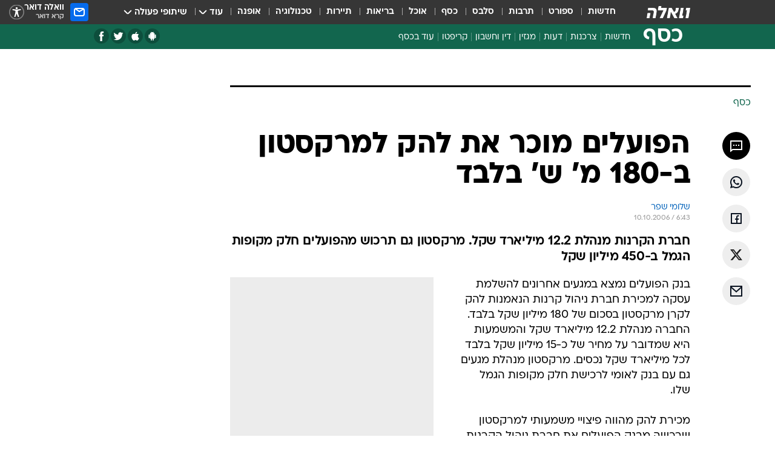

--- FILE ---
content_type: text/html; charset=utf-8
request_url: https://finance.walla.co.il/item/988192
body_size: 132828
content:
<!doctype html><html lang="he"><head><meta charset="UTF-8"/><meta name="viewport" content="width=device-width,initial-scale=1,maximum-scale=1"/><meta http-equiv="X-UA-Compatible" content="ie=edge"/><meta property="og:site_name" content="וואלה"/><meta name="twitter:card" content="summary_large_image"/><link href="https://images.wcdn.co.il" rel="preconnect"/><link rel="preconnect" href="https://cdn.taboola.com"/><link rel="dns-prefetch" href="https://cdn.taboola.com"/> 
		<title data-react-helmet="true">הפועלים מוכר את להק למרקסטון ב-180 מ&rsquo; ש&rsquo; בלבד - וואלה כסף</title><meta property="og:type" content="article"/><meta property="og:title" content="הפועלים מוכר את להק למרקסטון ב-180 מ&#x27; ש&#x27; בלבד - וואלה כסף"/><meta name="description" content="חברת הקרנות מנהלת 12.2 מיליארד שקל. מרקסטון גם תרכוש מהפועלים חלק מקופות הגמל ב-450 מיליון שקל"/><meta property="og:description" content="חברת הקרנות מנהלת 12.2 מיליארד שקל. מרקסטון גם תרכוש מהפועלים חלק מקופות הגמל ב-450 מיליון שקל"/><meta property="og:image" content="https://images.wcdn.co.il/f_auto,q_auto,w_1200,t_54/2/9/7/9/2979578-46.jpg"/><meta name="vr:image" content="https://images.wcdn.co.il/f_auto,q_auto,w_1200,t_54/2/9/7/9/2979578-46.jpg"/><meta property="vr:image" content="https://images.wcdn.co.il/f_auto,q_auto,w_1200,t_54/2/9/7/9/2979578-46.jpg"/><meta name="twitter:title" content="הפועלים מוכר את להק למרקסטון ב-180 מ&#x27; ש&#x27; בלבד - וואלה כסף"/><meta name="twitter:description" content="חברת הקרנות מנהלת 12.2 מיליארד שקל. מרקסטון גם תרכוש מהפועלים חלק מקופות הגמל ב-450 מיליון שקל"/><meta name="twitter:image" content="https://images.wcdn.co.il/f_auto,q_auto,w_1200,t_54/2/9/7/9/2979578-46.jpg"/><meta property="og:published_time" content="2006-10-10 08:43"/><meta name="tb_img" content="https://images.wcdn.co.il/2/9/7/9/2979578-46"/><meta name="robots" content="index, follow, max-snippet:-1, max-image-preview:large, max-video-preview:-1"/>
		<link rel="canonical" href="https://finance.walla.co.il/item/988192"/><link
						rel="shortcut icon"
						href=/public/favicons/favicon-finance.ico
						type="image/x-icon"
						sizes="192X192"
					/><meta name="vertical-name" content="כסף" /><meta name="vertical-name-en" content="finance" /><meta name="item-title" content="הפועלים מוכר את להק למרקסטון ב-180 מ' ש' בלבד" /><script>window.addScriptPromise=(({src:t,async:e,name:r})=>{if(!(document.location.search.indexOf(`${r}=false`)>=0))return console.log(`[3rdparty] ${r}`),new Promise((n,c)=>{try{const a=document.createElement("script");a.setAttribute("src",t),a.setAttribute("data-script-name",r),e&&a.setAttribute("async",!0),a.onload=(()=>{n()}),a.onerror=(t=>{c(t)}),document.head.appendChild(a)}catch(t){c(t)}})});</script><meta property="og:url" content=http://finance.walla.co.il/item/988192 /> <script async id="vad-hb-snippet" data-publisher="wallacoil">var _0x1a15 = [
				'vad_rollout',
				'cmd',
				'vad_timestamp',
				'async',
				'_vadHb',
				'text/javascript',
				'setAttribute',
				'//cdn.valuad.cloud/hb/',
				'top',
				'data-publisher',
				'disableInitialLoad',
				'getItem',
				'googletag',
				'pubads',
				'random',
				'now',
				'push',
				'refresh',
				'type',
				'document',
				'splice',
				'head',
			];
			(function (_0x13c736, _0x1a15d1) {
				var _0x14cdce = function (_0x5ee3c3) {
					while (--_0x5ee3c3) {
						_0x13c736['push'](_0x13c736['shift']());
					}
				};
				_0x14cdce(++_0x1a15d1);
			})(_0x1a15, 0xb7);
			var _0x14cd = function (_0x13c736, _0x1a15d1) {
				_0x13c736 = _0x13c736 - 0x0;
				var _0x14cdce = _0x1a15[_0x13c736];
				return _0x14cdce;
			};
			(function () {
				function _0x5a52f8() {
					var _0x3c4d66 = 'wallacoil';
					var _0x5169f8 = 'wallacoil';
					var _0x55553e = 'vad-hb-script';
					var _0x54e4f6 = Date[_0x14cd('0x8')]();
					var _0x1f2b7a = window[_0x14cd('0x1')]['document']['createElement']('script');
					_0x1f2b7a[_0x14cd('0xb')] = _0x14cd('0x14');
					_0x1f2b7a[_0x14cd('0x15')](_0x14cd('0x2'), _0x3c4d66);
					_0x1f2b7a['id'] = _0x55553e;
					_0x1f2b7a[_0x14cd('0x12')] = !![];
					var _0x2d40f0 = _0x54e4f6 - (_0x54e4f6 % (0x15180 * 0x3e8));
					var _0xd1e6c3 = parseInt(localStorage[_0x14cd('0x4')](_0x14cd('0x11')), 0xa) || _0x2d40f0;
					_0x1f2b7a['src'] =
						_0x14cd('0x0') + _0x5169f8 + '-prod.js' + '?timestamp=' + (_0x2d40f0 > _0xd1e6c3 ? _0x2d40f0 : _0xd1e6c3);
					window[_0x14cd('0x1')][_0x14cd('0xc')][_0x14cd('0xe')]['appendChild'](_0x1f2b7a);
				}
				function _0x45ed3b() {
					window[_0x14cd('0x5')] = window[_0x14cd('0x5')] || { cmd: [] };
					var _0x2787a5 = window[_0x14cd('0x5')];
					_0x2787a5[_0x14cd('0x10')] = _0x2787a5['cmd'] || [];
					if (_0x2787a5[_0x14cd('0x10')]['splice']) {
						_0x2787a5[_0x14cd('0x10')][_0x14cd('0xd')](0x0, 0x0, function () {
							_0x2787a5[_0x14cd('0x6')]()[_0x14cd('0x3')]();
						});
					} else {
						_0x2787a5[_0x14cd('0x10')][_0x14cd('0x9')](function () {
							_0x2787a5[_0x14cd('0x6')]()[_0x14cd('0x3')]();
						});
					}
				}
				function _0x1fd6a9() {
					window['googletag'] = window[_0x14cd('0x5')] || { cmd: [] };
					var _0x1f2f3b = window[_0x14cd('0x5')];
					_0x1f2f3b[_0x14cd('0x10')][_0x14cd('0x9')](function () {
						if (!window[_0x14cd('0x13')]) {
							_0x1f2f3b[_0x14cd('0x6')]()[_0x14cd('0xa')]();
						}
					});
				}
				var _0x170bb9 = parseFloat(localStorage[_0x14cd('0x4')](_0x14cd('0xf'))) || 0x1;
				if (Math[_0x14cd('0x7')]() <= _0x170bb9) {
					_0x45ed3b();
					_0x5a52f8();
					setTimeout(function () {
						_0x1fd6a9();
					}, 0xbb8);
				}
			})();</script><script async src="https://securepubads.g.doubleclick.net/tag/js/gpt.js"></script> <script>
    window.googletag = window.googletag || { cmd: [] };
    window.googletag.cmd.push(function () {
      window.googletag.pubads().enableLazyLoad({
        fetchMarginPercent: 150,
        renderMarginPercent: 100,
        mobileScaling: 1.0,
      });
      console.log('[GPT] Lazy loading is now enabled');
    });
  </script>  <script>
		function getCookie(name) {
			const cookies = document.cookie.split(';');
			for (let i = 0; i < cookies.length; i++) {
				const cookie = cookies[i].trim();
				if (cookie.startsWith(name + '=')) {
					return decodeURIComponent(cookie.substring(name.length + 1));
				}
			}
			return null;
		}
		const cookie = getCookie('webview-ppid')
		if(cookie){
			googletag.cmd.push(function () {
				googletag.pubads().setPublisherProvidedId(cookie);
			});
		}
        </script>  <script>
	(function () {
    	const isCookie = document.cookie.replace(/(?:(?:^|.*;\s*)userUniqueId\s*=\s*([^;]*).*$)|^.*$/, '$1');
        if (!isCookie) {
            const value = '61a237ab-7b8c-417a-8258-e287de1c896b_' + Date.now();
            document.cookie = 'userUniqueId=' + value + '; path=/; domain=.walla.co.il;'
        }
	})();
	</script>  <script>
	var t = {"item_id":"988192","vertical_id":2,"vertical_name":"finance","category_id":3,"categoryName":"כל הכתבות","item_type":"regular","exclusive":"not","providerid":74,"sub_categoryId":0,"ContentProvider":"TheMarker","mobile":"0","vertical_eng_name":"finance","tohash":"","itemTypeId":100,"itemTitle":"הפועלים מוכר את להק למרקסטון ב-180 מ' ש' בלבד","itemPubliactionDate":"08:43 10/10/2006","itemCreatedDate":"08:59 10/10/2006","itemLastUpdate":"11:28 10/10/2006","itemTitleWordsCount":9,"itemSubTitleWordsCount":16,"itemPicCount":0,"itemTagsCount":0,"itemSectionsWordsCount":"182","countSectionText":1,"countSectionPlayer":0,"itemWordCountRange":"182-232","ContentProviderSecondary":"","itemAuthor":"שלומי שפר","itemAuthorId":"","IsPlaybuzzOnPage":"no","IsRecipe":"false","IsPoll":"","IsSurvey":"no","IsTrivia":"no","tags":"","IsLive":"no","IsPodcast":"no","editorID":"988192","item":"988192","createdByUsername":"","age":"0","gender":"0","login":"no","id":"","agegroup":"0","adb":"0","FatherSessionInSession":"","userUniqueId":"","page_type":"item","strip_step":"1"}
	googletag.cmd.push(function(){
		for (const [key, value] of Object.entries(t)) {
			googletag.pubads().setTargeting(key, value.toString());
			}
	})
 </script>  <script>var SSRTimer = setTimeout(() => {
				window.location.reload();
			}, 420000); // 7 minutes</script>   <script>window.WallaTargeting={"item_id":"988192","vertical_id":2,"vertical_name":"כסף","category_id":3,"categoryName":"כל הכתבות","item_type":"regular","exclusive":"not","providerid":74,"sub_categoryId":0,"ContentProvider":"TheMarker","mobile":"0","vertical_eng_name":"finance","tohash":"","itemTypeId":100,"itemTitle":"הפועלים מוכר את להק למרקסטון ב-180 מ' ש' בלבד","itemPubliactionDate":"08:43 10/10/2006","itemCreatedDate":"08:59 10/10/2006","itemLastUpdate":"11:28 10/10/2006","itemTitleWordsCount":9,"itemSubTitleWordsCount":16,"itemPicCount":0,"itemTagsCount":0,"itemSectionsWordsCount":"182","countSectionText":1,"countSectionPlayer":0,"itemWordCountRange":"182-232","ContentProviderSecondary":"","itemAuthor":"שלומי שפר","itemAuthorId":"","IsPlaybuzzOnPage":"no","IsRecipe":"false","IsPoll":"","IsSurvey":"no","IsTrivia":"no","tags":"","IsLive":"no","IsPodcast":"no","editorID":"988192","item":"988192","createdByUsername":""}</script>  <script async>(function () {
				var loaderUrl, scriptType;
				window._taboolaOS = (function () {
					var userAgent = navigator.userAgent || navigator.vendor || window.opera;
					var url = document.URL || document.location.href || window.location.href;
					var isSportApp = url.indexOf('app=sport') > -1;
					var isWallaApp = url.indexOf('app=walla') > -1;
					var androidPubName = 'wallail-wallaandroidapp';
					var iosPubName = 'wallail-wallaiosapp';
					var webPubName = 'wallail-walla';
					if (url.indexOf('sheee') > -1) {
						androidPubName = 'wallail-sheeeandroidapp';
						iosPubName = 'wallail-sheeeiosapp';
						webPubName = 'wallail-sheee';
					} else if (url.indexOf('judaism') > -1) {
						androidPubName = 'wallail-judaismandroidapp';
						iosPubName = 'wallail-judaismiosapp';
						webPubName = 'wallail-judaism';
					} else if (isSportApp) {
						androidPubName = 'wallail-wallasportapp';
						iosPubName = 'wallail-wallasportapp';
						webPubName = 'wallail-wallasportapp';
					} else if (isWallaApp) {
						androidPubName = 'wallail-wallanewsapp';
						iosPubName = 'wallail-wallanewsapp';
						webPubName = 'wallail-wallanewsapp';
					} else {
						androidPubName = 'wallail-wallaandroidapp';
						iosPubName = 'wallail-wallaiosapp';
						webPubName = 'wallail-walla';
					}
					var isWebView = /chromeless=true/i.test(url);
					if (isWebView && /android/i.test(userAgent) && !isSportApp) {
						window.taboolaMobilePubName = androidPubName;
						scriptType = 'tb-mobile-loader-script';
						loaderUrl = 'https://cdn.taboola.com/libtrc/' + androidPubName + '/mobile-loader.js';
						return 'Android';
					} else if (isWebView && /iPhone|iPad|iPod/i.test(userAgent) && !isSportApp) {
						window.taboolaMobilePubName = iosPubName;
						scriptType = 'tb-mobile-loader-script';
						loaderUrl = 'https://cdn.taboola.com/libtrc/' + iosPubName + '/mobile-loader.js';
						return 'iOS';
					}
					scriptType = 'tb_loader_script';
					loaderUrl = 'https://cdn.taboola.com/libtrc/' + webPubName + '/loader.js';
					return 'Web';
				})();
				!(function (e, f, u, i) {
					if (!document.getElementById(i)) {
						e.async = true;
						e.src = u;
						e.id = i;
						f.parentNode.insertBefore(e, f);
					}
				})(document.createElement('script'), document.getElementsByTagName('script')[0], loaderUrl, scriptType);
			})();</script>    <script async>if (window.location.href.includes('//www.walla.co.il') || window.location.href.includes('//walla.co.il')) {
				const head = document.getElementsByTagName('head')[0];
				const webPushScript = document.createElement('script');
				webPushScript.async = true;
				webPushScript.src = 'https://cdn.taboola.com/webpush/publishers/1519763/taboola-push-sdk.js';
				head.appendChild(webPushScript);
			}</script>   <script>
	const wasPageReloaded = (function() {
		try {
			// https://stackoverflow.com/questions/5004978/check-if-page-gets-reloaded-or-refreshed-in-javascript/53307588#53307588
			return (
				(window.performance && window.performance.navigation && window.performance.navigation.type === 1) ||
				window.performance && window.performance.getEntriesByType && 
				window.performance.getEntriesByType('navigation')
				.map(function(nav) {return nav.type})
				.indexOf('reload') >= 0
				);
			} catch (e) {
				return false;
			}
		})();
		
		try {
			var isAAB = ('; ' + document.cookie).split('; sdfgh45678=').pop().split(';').shift() || '0';
			var pageNumberInSession = ('; ' + document.cookie).split('; _wpnis=').pop().split(';').shift() || '1';
			var fatherSessionInSession = ('; ' + document.cookie).split('; _wfsis=').pop().split(';').shift() || document.referrer || document.location.origin || '';
			window.dataLayer = [Object.assign({"verticalId":2,"verticalName":"כסף","categoryId":3,"sub_category_Id":"","itemId":"988192","itemTypeId":100,"createdByUsername":"","itemTitle":"הפועלים מוכר את להק למרקסטון ב-180 מ' ש' בלבד","itemPubliactionDate":"08:43 10/10/2006","itemCreatedDate":"08:59 10/10/2006","itemLastUpdate":"11:28 10/10/2006","itemTitleWordsCount":9,"itemSubTitleWordsCount":16,"itemPicCount":"","itemTagsCount":"","ContentProvider":"TheMarker","contentProvider":"TheMarker","ContentProviderId":74,"ContentProviderSecondary":"","itemAuthor":"שלומי שפר","itemAuthorId":"","tags":"","item_type":"regular","IsPlaybuzzOnPage":"no","IsRecipe":"false","IsPoll":"","IsSurvey":"no","IsTrivia":"no","itemSectionsWordsCount":"182","itemWordCountRange":"182-232","exclusive":"not","videoGenre":"","videoMovieName":"","categoryName":"כל הכתבות","subCategoryName":"","AgeLimit":"false","mobile":"0","adb":"0","FatherSessionInSession":"","vertical_eng_name":"finance","IsLive":"no","IsPodcast":"no","IsTaboolaOnPage":"0","item":"988192","editorId":"","editor":"שלומי שפר","tohash":"",adb: isAAB, Pagenumberinsession:pageNumberInSession, FatherSessionInSession:fatherSessionInSession }, {wasPageReloaded: wasPageReloaded})];
		} catch (e) {
			console.error(e);
		}
		
		/* used in monitor */
		window.wallaGlobalEventData = {
			wasPageReloaded,
			title: document.title,
		};
		window.wallaEnv = {"DAL_URL":"https://dal.walla.co.il/","BUILD_TIME":"2026-01-08 09:59:23","WALLA_ENV":"prod","WALLA_MODE":"deploy"}
	</script>   <script async>(function (w, d, s, l, i) {
				w[l] = w[l] || [];
				w[l].push({ 'gtm.start': new Date().getTime(), event: 'gtm.js' });
				var f = d.getElementsByTagName(s)[0],
					j = d.createElement(s),
					dl = l != 'dataLayer' ? '&l=' + l : '';
				j.async = true;
				j.src = 'https://www.googletagmanager.com/gtm.js?id=' + i + dl;
				f.parentNode.insertBefore(j, f);
			})(window, document, 'script', 'dataLayer', 'GTM-T728TH');</script>  <script async>(function (w, d, s, l, i) {
				w[l] = w[l] || [];
				w[l].push({ 'gtm.start': new Date().getTime(), event: 'gtm.js' });
				var f = d.getElementsByTagName(s)[0],
					j = d.createElement(s),
					dl = l != 'dataLayer' ? '&l=' + l : '';
				j.async = true;
				j.src = 'https://www.googletagmanager.com/gtm.js?id=' + i + dl;
				f.parentNode.insertBefore(j, f);
			})(window, document, 'script', 'dataLayer', 'GTM-WGMK7ZS');</script>  <script>console.log('loading read aloud');
			window.ga =
				window.ga ||
				function () {
					(ga.q = ga.q || []).push(arguments);
				};
			ga.l = +new Date();
			const _scripts = [{ url: 'https://www.google-analytics.com/analytics.js', name: 'google_analytics' }];
			_scripts.forEach(function (_s) {
				addScriptPromise({ src: _s?.url, async: true, name: _s.name });
			});
			// }</script><script defer="defer" src="https://tags.dxmdp.com/tags/bc8a7a32-7d98-4226-8af9-d2a43a8621cc/dmp-provider.js"></script>  <script>(function () {
				/** CONFIGURATION START **/
				var _sf_async_config = (window._sf_async_config = window._sf_async_config || {});
				_sf_async_config.uid = 20047;
				_sf_async_config.domain = 'walla.co.il'; //CHANGE THIS TO THE ROOT DOMAIN
				_sf_async_config.flickerControl = false;
				_sf_async_config.useCanonical = true;
				_sf_async_config.useCanonicalDomain = true;
				_sf_async_config.sections =
					window.WallaTargeting && window.WallaTargeting.vertical_name ? window.WallaTargeting.vertical_name : '';
				_sf_async_config.authors =
					window.WallaTargeting && window.WallaTargeting.itemAuthor ? window.WallaTargeting.itemAuthor : '';
				/** CONFIGURATION END **/
				function loadChartbeat() {
					var e = document.createElement('script');
					var n = document.getElementsByTagName('script')[0];
					e.type = 'text/javascript';
					e.async = true;
					e.src = '//static.chartbeat.com/js/chartbeat.js';
					n.parentNode.insertBefore(e, n);
				}
				loadChartbeat();
			})();</script><script async src="//static.chartbeat.com/js/chartbeat_mab.js"></script>  </head><body class="without-horizontal-nav">  <script>var isMobile =
				/iPhone|iPad|iPod|midp|rv:1.2.3.4|ucweb|windows ce|windows mobile|BlackBerry|IEMobile|Opera Mini|Android/i.test(
					navigator.userAgent
				);
			if (isMobile) {
				var newDiv = document.createElement('div');
				newDiv.className = 'no-mobile-app';
				newDiv.style.display = 'none';
				document.body.appendChild(newDiv);
			}</script>   <div id="vadInterstitialSplash"><script>var isMobile =
					/iPhone|iPad|iPod|midp|rv:1.2.3.4|ucweb|windows ce|windows mobile|BlackBerry|IEMobile|Opera Mini|Android/i.test(
						navigator.userAgent
					);
				if (isMobile) {
					console.log('interstitial from HTML!!!');
					var googletag = googletag || {};
					googletag.cmd = googletag.cmd || [];

					var showInterstitial = true;
					function getInterstitialData() {
						var retval = localStorage.getItem('interstitialData');
						return retval ? JSON.parse(retval) : [Date.now(), 0, false];
					}
					var interstitialData = getInterstitialData();
					var timestamp = interstitialData[0];
					var attempts = interstitialData[1];
					var served = interstitialData[2];
					var hourPassed = timestamp && timestamp + 660 * 1000 < Date.now(); // 11 minutes
					if (hourPassed) {
						attempts = 0;
						showInterstitial = false;
						timestamp = Date.now();
						localStorage.removeItem('interstitialData');
						console.log('google interstitial, an hour passed');
					} else if (attempts < 2 && !served) {
						console.log(
							'google interstitial, attempts: ',
							attempts,
							'interstitial:',
							timestamp ? new Date(timestamp) : 'N/A'
						);
						showInterstitial = false;
					} else {
						console.log(
							'publisher interstitial, attempts: ',
							attempts,
							'timestamp:',
							timestamp ? new Date(timestamp) : 'N/A'
						);
					}
					var urlInterstitial = window.location.pathname;
					var ref = document.referrer || document.location.hostname;
					var isDiv = document.querySelector('.no-mobile-app');
					console.log('is div no-mobile-app ==== ', !!isDiv);
					if (!!isDiv && showInterstitial) {
						googletag.cmd.push(function () {
							// TODO: replace adunit - construct non Google interstitial adunit name
							// var adunit = "/".concat(r.Z.get().ads.networkId, "/").concat(r.Z.get().ads.adUnitPrefix, "interstitial_vad_phone");
							// url === '/' is homepage
							var adunit =
								urlInterstitial === '/'
									? '/43010785/wallanews/main/MW_Interstitial_Phone'
									: '/43010785/wallanews/innerpages/MW_Interstitial_Phone';
							var e,
								n = googletag.defineSlot(adunit, [1, 1], 'vadInterstitialSplash').addService(googletag.pubads());
							n.setTargeting(
								'exclusive',
								(null === (e = window.WallaTargeting) || void 0 === e ? void 0 : e.exclusive) || 'not'
							);
							googletag.enableServices();
							googletag.display('vadInterstitialSplash');
							console.log('publisher interstitial', adunit.split('/').pop());
						});
					} else {
						localStorage.setItem('interstitialData', JSON.stringify([timestamp, attempts + 1, served]));
						// TODO: replace adunit - construct Google interstitial adunit name
						// var adunit = "/".concat(r.Z.get().ads.networkId, "/").concat(r.Z.get().ads.adUnitPrefix, "interstitial_phone");
						// url === '/' is homepage
						var adunit =
							urlInterstitial === '/'
								? '/43010785/wallanews/main/interstitial_phone'
								: '/43010785/wallanews/innerpages/interstitial_phone';
						console.log('google interstitial', adunit);
						// GPT ad slots
						googletag.cmd.push(function () {
							// TODO: code taken from your current interstitial implementation, change as needed.
							var e,
								n = googletag.defineOutOfPageSlot(adunit, googletag.enums.OutOfPageFormat.INTERSTITIAL);
							n &&
								(n.addService(googletag.pubads()),
								n.setTargeting(
									'exclusive',
									(null === (e = window.WallaTargeting) || void 0 === e ? void 0 : e.exclusive) || 'not'
								)),
								googletag.enableServices(),
								googletag.display(n);
						});
					}

					googletag.cmd.push(function () {
						googletag.pubads().addEventListener('slotRenderEnded', function (event) {
							var slotName = event.slot.getSlotElementId();
							if (!event.isEmpty && slotName.indexOf('interstitial_phone') > -1) {
								var interstitialData = getInterstitialData();
								localStorage.setItem(
									'interstitialData',
									JSON.stringify([interstitialData[0], interstitialData[1], true])
								);
								console.log('google interstitial served');
							}
						});
					});
				}</script></div><script>/*
			Want to customize your button? visit our documentation page:
			https://enterprise.nagich.co.il/custom-button.taf
			*/
			window.interdeal = {
				sitekey: '5160cb3b771e72b657e6579c599b82a2',
				Position: 'left',
				domains: {
					js: 'https://js.nagich.co.il/',
					acc: 'https://access.nagich.co.il/',
				},
				stopNotifFocus: true,
				Menulang: 'HE',
				btnStyle: {
					vPosition: ['80%', '20%'],
					scale: ['0.5', '0.5'],
					color: {
						main: '#1c4bb6',
						second: '#ffffff',
					},
					icon: {
						outline: true,
						type: 1,
						shape: 'circle',
					},
				},
			};
			(function (doc, head, body) {
				var coreCall = doc.createElement('script');
				coreCall.src = interdeal.domains.js + 'core/4.6.12/accessibility.js';
				coreCall.defer = true;
				coreCall.integrity =
					'sha512-tbmzeMlPGqU0SEFXwKxqHdaa9SnF4EjTai5LCahOcN9KSTIo9LRscxtii6TZ0MSooxl73IZg2cj6klk8wBm0hg==';
				coreCall.crossOrigin = 'anonymous';
				coreCall.setAttribute('data-cfasync', true);
				body ? body.appendChild(coreCall) : head.appendChild(coreCall);
			})(document, document.head, document.body);</script>  <div id="modal-root"></div><div id="pop-up-seniors"></div><div id="root"><style data-emotion="css jqbv74 lwohc9 18l7q8n 1b0i2bu 1p27pre 1njwyst ltupjm 1ppv781 9jty6z hi2koi jmywp2 gt9fym 1unvu1o 1s9m7en 1t8246r 1a9ifeg 1f2wv5l ycb6ds">@media (max-width: 969px){body{padding-top:94px;}body.mobile-app,body.no-main-header,body.vod,body.sheee{padding-top:0;}body.zahav{padding-top:48px;}body.without-horizontal-nav:not(.mobile-app){padding-top:54px;}body.with-top-mobile-app-header.with-top-mobile-app-header{padding-top:70px;padding-bottom:30px;}body.new-hp{padding-top:43px;}}@media (max-width: 969px){.font-size-container{display:block;}.font-slider-container{display:block;}.walla-logo-mobile-container{display:-webkit-box;display:-webkit-flex;display:-ms-flexbox;display:flex;-webkit-align-items:center;-webkit-box-align:center;-ms-flex-align:center;align-items:center;-webkit-box-pack:center;-ms-flex-pack:center;-webkit-justify-content:center;justify-content:center;width:100%;}.font-slider{width:100%;height:116px;-webkit-flex-shrink:0;-ms-flex-negative:0;-webkit-flex-shrink:0;-ms-flex-negative:0;flex-shrink:0;border-top:1px solid #000;border-bottom:1px solid #000;background:#FFF;display:-webkit-box;display:-webkit-flex;display:-ms-flexbox;display:flex;-webkit-box-pack:center;-ms-flex-pack:center;-webkit-justify-content:center;justify-content:center;-webkit-align-items:center;-webkit-box-align:center;-ms-flex-align:center;align-items:center;position:fixed;top:53px;left:0;right:0;z-index:10000;opacity:0;visibility:hidden;-webkit-transition:opacity 0.3s ease-in-out,visibility 0.3s ease-in-out;transition:opacity 0.3s ease-in-out,visibility 0.3s ease-in-out;}.font-slider.visible{opacity:1;visibility:visible;}}@-webkit-keyframes animation-lwohc9{0%{top:-54px;}100%{top:0;}}@keyframes animation-lwohc9{0%{top:-54px;}100%{top:0;}}@-webkit-keyframes animation-18l7q8n{0%{-webkit-transform:translateY(2px);-moz-transform:translateY(2px);-ms-transform:translateY(2px);transform:translateY(2px);}20%{-webkit-transform:translateY(-2px);-moz-transform:translateY(-2px);-ms-transform:translateY(-2px);transform:translateY(-2px);}90%{-webkit-transform:translateY(3px);-moz-transform:translateY(3px);-ms-transform:translateY(3px);transform:translateY(3px);}100%{-webkit-transform:translateY(2px);-moz-transform:translateY(2px);-ms-transform:translateY(2px);transform:translateY(2px);}}@keyframes animation-18l7q8n{0%{-webkit-transform:translateY(2px);-moz-transform:translateY(2px);-ms-transform:translateY(2px);transform:translateY(2px);}20%{-webkit-transform:translateY(-2px);-moz-transform:translateY(-2px);-ms-transform:translateY(-2px);transform:translateY(-2px);}90%{-webkit-transform:translateY(3px);-moz-transform:translateY(3px);-ms-transform:translateY(3px);transform:translateY(3px);}100%{-webkit-transform:translateY(2px);-moz-transform:translateY(2px);-ms-transform:translateY(2px);transform:translateY(2px);}}body.adBackground .walla-core-container{padding-right:10px;padding-left:10px;}body.adBackground .adBox.adBackround{margin-top:0!important;margin-bottom:25px!important;}.top-phone-item-placeholder{background-color:#F5F5F5;position:absolute;top:0;right:50%;-webkit-transform:translateX(50%);-moz-transform:translateX(50%);-ms-transform:translateX(50%);transform:translateX(50%);overflow:hidden;}.top-phone-item-placeholder-wallasport{background-color:#F5F5F5;width:375px;height:50px;position:absolute;top:0;right:50%;-webkit-transform:translateX(50%);-moz-transform:translateX(50%);-ms-transform:translateX(50%);transform:translateX(50%);overflow:hidden;}.item-ad-in-content-placeholder{background-color:#F5F5F5;width:336px;height:280px;position:relative;right:50%;-webkit-transform:translateX(50%);-moz-transform:translateX(50%);-ms-transform:translateX(50%);transform:translateX(50%);overflow:hidden!important;}.slot-prestitial-desktop{background-color:var(--white, #ffffff);width:100%;position:fixed;z-index:99999999999;top:0;right:0;left:0;bottom:0;display:none;overflow:visible!important;}.slot-hidden{display:none;}@-webkit-keyframes animation-1p27pre{0%{top:-54px;}100%{top:0;}}@keyframes animation-1p27pre{0%{top:-54px;}100%{top:0;}}@-webkit-keyframes animation-1njwyst{0%{opacity:0;}100%{opacity:.5;}}@keyframes animation-1njwyst{0%{opacity:0;}100%{opacity:.5;}}@-webkit-keyframes animation-ltupjm{0%{bottom:-100%;}100%{bottom:0;}}@keyframes animation-ltupjm{0%{bottom:-100%;}100%{bottom:0;}}@-webkit-keyframes animation-1ppv781{0%{-webkit-transform:rotate(0deg);-webkit-transform:rotate(0deg);-moz-transform:rotate(0deg);-ms-transform:rotate(0deg);transform:rotate(0deg);}100%{-webkit-transform:rotate(360deg);-webkit-transform:rotate(360deg);-moz-transform:rotate(360deg);-ms-transform:rotate(360deg);transform:rotate(360deg);}}@keyframes animation-1ppv781{0%{-webkit-transform:rotate(0deg);-webkit-transform:rotate(0deg);-moz-transform:rotate(0deg);-ms-transform:rotate(0deg);transform:rotate(0deg);}100%{-webkit-transform:rotate(360deg);-webkit-transform:rotate(360deg);-moz-transform:rotate(360deg);-ms-transform:rotate(360deg);transform:rotate(360deg);}}html{line-height:1.15;-webkit-text-size-adjust:100%;}body{margin:0;}body.h-100{height:100%;overflow:hidden;}body.h-100 #root{height:100%;}body.h-100 #root .vertical-4{height:100%;}h1{font-size:2em;margin:0.67em 0;}hr{box-sizing:content-box;height:0;overflow:visible;}pre{font-family:monospace,monospace;font-size:1em;}a{background-color:transparent;}abbr[title]{border-bottom:0;-webkit-text-decoration:underline;text-decoration:underline;-webkit-text-decoration:underline dotted;text-decoration:underline dotted;}b,strong{font-weight:bolder;}code,kbd,samp{font-family:monospace,monospace;font-size:1em;}small{font-size:80%;}sub,sup{font-size:75%;line-height:0;position:relative;vertical-align:baseline;}sub{bottom:-0.25em;}sup{top:-0.5em;}img{border-style:none;}button,input,optgroup,select,textarea{font-family:inherit;font-size:100%;line-height:1.15;margin:0;}button,input{overflow:visible;}button,select{text-transform:none;}button,[type='button'],[type='reset'],[type='submit']{-webkit-appearance:button;}button::-moz-focus-inner,[type='button']::-moz-focus-inner,[type='reset']::-moz-focus-inner,[type='submit']::-moz-focus-inner{border-style:none;padding:0;}button:-moz-focusring,[type='button']:-moz-focusring,[type='reset']:-moz-focusring,[type='submit']:-moz-focusring{outline:1px dotted ButtonText;}fieldset{padding:0.35em 0.75em 0.625em;}legend{box-sizing:border-box;color:inherit;display:table;max-width:100%;padding:0;white-space:normal;}progress{vertical-align:baseline;}textarea{overflow:auto;}[type='checkbox'],[type='radio']{box-sizing:border-box;padding:0;}[type='number']::-webkit-inner-spin-button,[type='number']::-webkit-outer-spin-button{height:auto;}[type='search']{-webkit-appearance:textfield;outline-offset:-2px;}[type='search']::-webkit-search-decoration{-webkit-appearance:none;}::-webkit-file-upload-button{-webkit-appearance:button;font:inherit;}details{display:block;}summary{display:-webkit-box;display:-webkit-list-item;display:-ms-list-itembox;display:list-item;}template{display:none;}[hidden]{display:none;}html,button,input,select,textarea{font-family:arial,helvetica,sans-serif;}button:disabled{cursor:default;}*,*:before,*:after{box-sizing:border-box;}a{-webkit-text-decoration:none;text-decoration:none;color:inherit;cursor:pointer;}img{display:block;}button,input[type='submit']{background-color:transparent;border-width:0;padding:0;cursor:pointer;}input{border-width:0;}input::-moz-focus-inner{border:0;padding:0;margin:0;}ul,ol,dd{margin:0;padding:0;list-style:none;}h1,h2,h3,h4,h5,h6{margin:0;font-size:inherit;font-weight:inherit;}p{margin:0;}cite{font-style:normal;}fieldset{border-width:0;padding:0;margin:0;}iframe{border-style:none;border-width:0;}form{margin:0;padding:0;}table{border:0;border-spacing:0px;border-collapse:collapse;}table td{padding:0px;}input[type='number']::-webkit-inner-spin-button,input[type='number']::-webkit-outer-spin-button{-ms-appearance:none;-moz-appearance:none;-webkit-appearance:none;-webkit-appearance:none;-moz-appearance:none;-ms-appearance:none;appearance:none;margin:0;}figure{margin:0;}@font-face{font-family:'ploni-ultra-light';font-display:block;src:url('/public/font/ploni/ploni-walla-ultralight-aaa.woff') format('woff'),url('/public/font/ploni/ploni-walla-ultralight-aaa.woff2') format('woff2'),url('/public/font/ploni/ploni-walla-ultralight-aaa.otf') format('opentype');font-weight:200;}@font-face{font-family:'ploni-light';font-display:block;src:url('/public/font/ploni/ploni-walla-light-aaa.woff') format('woff'),url('/public/font/ploni/ploni-walla-light-aaa.woff2') format('woff2'),url('/public/font/ploni/ploni-walla-light-aaa.otf') format('opentype');font-weight:300;}@font-face{font-family:'ploni-regular';font-display:block;src:url('/public/font/ploni/ploni-walla-regular-aaa.woff') format('woff'),url('/public/font/ploni/ploni-walla-regular-aaa.woff2') format('woff2'),url('/public/font/ploni/ploni-walla-regular-aaa.otf') format('opentype');font-weight:400;}@font-face{font-family:'ploni-medium';font-display:block;src:url('/public/font/ploni/ploni-walla-medium-aaa.woff') format('woff'),url('/public/font/ploni/ploni-walla-medium-aaa.woff2') format('woff2'),url('/public/font/ploni/ploni-walla-medium-aaa.otf') format('opentype');font-weight:500;}@font-face{font-family:'ploni-demi-bold';font-display:block;src:url('/public/font/ploni/ploni-walla-demibold-aaa.woff') format('woff'),url('/public/font/ploni/ploni-walla-demibold-aaa.woff2') format('woff2'),url('/public/font/ploni/ploni-walla-demibold-aaa.otf') format('opentype');font-weight:600;}@font-face{font-family:'ploni-bold';font-display:block;src:url('/public/font/ploni/ploni-walla-bold-aaa.woff') format('woff'),url('/public/font/ploni/ploni-walla-bold-aaa.woff2') format('woff2'),url('/public/font/ploni/ploni-walla-bold-aaa.otf') format('opentype');font-weight:700;}@font-face{font-family:'ploni-ultra-bold';font-display:block;src:url('/public/font/ploni/ploni-walla-ultrabold-aaa.woff') format('woff'),url('/public/font/ploni/ploni-walla-ultrabold-aaa.woff2') format('woff2'),url('/public/font/ploni/ploni-walla-ultrabold-aaa.otf') format('opentype');font-weight:800;}@font-face{font-family:'ploni-black';font-display:block;src:url('/public/font/ploni/ploni-walla-black-aaa.woff') format('woff'),url('/public/font/ploni/ploni-walla-black-aaa.woff2') format('woff2'),url('/public/font/ploni/ploni-walla-black-aaa.otf') format('opentype');font-weight:900;}@font-face{font-family:'almoni-ultra-light';font-display:block;src:url('/public/font/almoni/almoni-neue-aaa-200.woff') format('woff'),url('/public/font/almoni/almoni-neue-aaa-200.ttf') format('truetype');font-weight:200;}@font-face{font-family:'c-light';font-display:block;src:url('/public/font/almoni/almoni-neue-aaa-300.woff') format('woff'),url('/public/font/almoni/almoni-neue-aaa-300.ttf') format('truetype');font-weight:300;}@font-face{font-family:'almoni-regular';font-display:block;src:url('/public/font/almoni/almoni-neue-aaa-400.woff') format('woff'),url('/public/font/almoni/almoni-neue-aaa-400.ttf') format('truetype');font-weight:400;}@font-face{font-family:'almoni-medium';font-display:block;src:url('/public/font/almoni/almoni-neue-aaa-500.woff') format('woff'),url('/public/font/almoni/almoni-neue-aaa-500.ttf') format('truetype');font-weight:500;}@font-face{font-family:'almoni-demi-bold';font-display:block;src:url('/public/font/almoni/almoni-neue-aaa-600.woff') format('woff'),url('/public/font/almoni/almoni-neue-aaa-600.ttf') format('truetype');font-weight:600;}@font-face{font-family:'almoni-bold';font-display:block;src:url('/public/font/almoni/almoni-neue-aaa-700.woff') format('woff'),url('/public/font/almoni/almoni-neue-aaa-700.ttf') format('truetype');font-weight:700;}@font-face{font-family:'almoni-ultra-bold';font-display:block;src:url('/public/font/almoni/almoni-neue-aaa-800.woff') format('woff'),url('/public/font/almoni/almoni-neue-aaa-800.ttf') format('truetype');font-weight:800;}@font-face{font-family:'almoni-black';font-display:block;src:url('/public/font/almoni/almoni-neue-aaa-900.woff') format('woff'),url('/public/font/almoni/almoni-neue-aaa-900.ttf') format('truetype');font-weight:900;}@font-face{font-family:'almoni-ultra-black';font-display:block;src:url('/public/font/almoni/almoni-neue-aaa-900b.woff') format('woff'),url('/public/font/almoni/almoni-neue-aaa-900b.ttf') format('truetype');font-weight:900;}@font-face{font-family:'spoiler-regular';font-display:block;src:url('/public/font/spoiler/fbspoileren-regular-webfont.woff') format('woff'),url('/public/font/spoiler/fbspoileren-regular-webfont.ttf') format('truetype');}@font-face{font-family:'OpenSans-Regular';src:url('/public/font/OpenSans/OpenSans-Regular.eot');src:url('/public/font/OpenSans/OpenSans-Regular.eot?#iefix') format('embedded-opentype'),url('/public/font/OpenSans/OpenSans-Regular.woff') format('woff');font-weight:normal;font-style:normal;font-display:block;}@font-face{font-family:'OpenSans-Italic';src:url('/public/font/OpenSans/OpenSans-Italic.eot');src:url('/public/font/OpenSans/OpenSans-Italic.eot?#iefix') format('embedded-opentype'),url('/public/font/OpenSans/OpenSans-Italic.woff') format('woff');font-weight:normal;font-style:italic;font-display:block;}@font-face{font-family:'OpenSans-Bold';src:url('/public/font/OpenSans/OpenSans-Bold.eot');src:url('/public/font/OpenSans/OpenSans-Bold.eot?#iefix') format('embedded-opentype'),url('/public/font/OpenSans/OpenSans-Bold.woff') format('woff');font-weight:bold;font-style:normal;font-display:block;}@font-face{font-family:'OpenSans-BoldItalic';src:url('/public/font/OpenSans/OpenSans-BoldItalic.eot');src:url('/public/font/OpenSans/OpenSans-BoldItalic.eot?#iefix') format('embedded-opentype'),url('/public/font/OpenSans/OpenSans-BoldItalic.woff') format('woff');font-weight:bold;font-style:italic;font-display:block;}@font-face{font-family:'OpenSans-ExtraBold';src:url('/public/font/OpenSans/OpenSans-ExtraBold.eot');src:url('/public/font/OpenSans/OpenSans-ExtraBold.eot?#iefix') format('embedded-opentype'),url('/public/font/OpenSans/OpenSans-ExtraBold.woff') format('woff');font-weight:bold;font-style:normal;font-display:block;}@font-face{font-family:'OpenSans-ExtraBoldItalic';src:url('/public/font/OpenSans/OpenSans-ExtraBoldItalic.eot');src:url('/public/font/OpenSans/OpenSans-ExtraBoldItalic.eot?#iefix') format('embedded-opentype'),url('/public/font/OpenSans/OpenSans-ExtraBoldItalic.woff') format('woff');font-weight:bold;font-style:italic;font-display:block;}@font-face{font-family:'OpenSans-Light';src:url('/public/font/OpenSans/OpenSans-Light.eot');src:url('/public/font/OpenSans/OpenSans-Light.eot?#iefix') format('embedded-opentype'),url('/public/font/OpenSans/OpenSans-Light.woff') format('woff');font-weight:300;font-style:normal;font-display:block;}@font-face{font-family:'OpenSans-Medium';src:url('/public/font/OpenSans/OpenSans-Medium.eot');src:url('/public/font/OpenSans/OpenSans-Medium.eot?#iefix') format('embedded-opentype'),url('/public/font/OpenSans/OpenSans-Medium.woff') format('woff');font-weight:500;font-style:normal;font-display:block;}@font-face{font-family:'NotoSansHebrew-Regular';src:url('/public/font/NotoSansHebrew/NotoSansHebrew-Regular.eot');src:url('/public/font/NotoSansHebrew/NotoSansHebrew-Regular.eot?#iefix') format('embedded-opentype'),url('/public/font/NotoSansHebrew/NotoSansHebrew-Regular.woff') format('woff');font-weight:normal;font-style:normal;font-display:block;}@font-face{font-family:'NotoSansHebrew-Bold';src:url('/public/font/NotoSansHebrew/NotoSansHebrew-Bold.eot');src:url('/public/font/NotoSansHebrew/NotoSansHebrew-Bold.eot?#iefix') format('embedded-opentype'),url('/public/font/NotoSansHebrew/NotoSansHebrew-Bold.woff') format('woff');font-weight:bold;font-style:normal;font-display:block;}@font-face{font-family:'walla-fun';src:url('/public/font/fun/games.woff') format('woff'),url('/public/font/fun/games.ttf') format('truetype');font-weight:normal;font-style:normal;}[class^='walla-fun-']:before,[class*=' walla-fun-']:before{font-family:'walla-fun';speak:none;line-height:1;-webkit-font-smoothing:antialiased;-moz-osx-font-smoothing:grayscale;width:100%;height:100%;display:-webkit-box;display:-webkit-flex;display:-ms-flexbox;display:flex;-webkit-align-items:center;-webkit-box-align:center;-ms-flex-align:center;align-items:center;-webkit-box-pack:center;-ms-flex-pack:center;-webkit-justify-content:center;justify-content:center;font-size:20px;}.walla-fun-expand:before{content:'\41';}.walla-fun-cards:before{content:'\42';}.walla-fun-brain:before{content:'\43';}.walla-fun-fashion:before{content:'\44';}.walla-fun-action:before{content:'\45';}.walla-fun-time:before{content:'\46';}.walla-fun-star:before{content:'\47';}.walla-fun-sport:before{content:'\48';}.walla-fun-racing:before{content:'\49';}.walla-fun-personal:before{content:'\4a';}.walla-fun-motor:before{content:'\4b';}.walla-fun-crazy:before{content:'\4c';}.walla-fun-cooking:before{content:'\4d';}.walla-fun-bubbles:before{content:'\4e';}.walla-fun-arrow-left:before{content:'\4f';}.walla-fun-arrow-right:before{content:'\50';}.walla-fun-arcade:before{content:'\51';}.walla-fun-spongebob:before{content:'\52';}.walla-fun-animals:before{content:'\53';}.walla-fun-cactus:before{content:'\54';}.walla-fun-paint:before{content:'\55';}.walla-fun-mahjong:before{content:'\56';}.walla-fun-mario:before{content:'\57';}@font-face{font-family:'walla-weather';src:url('/public/font/weather/wallaweather.woff') format('woff'),url('/public/font/weather/wallaweather.ttf') format('truetype');font-weight:normal;font-style:normal;}[class^='walla-weather-']:before,[class*=' walla-weather-']:before{font-family:'walla-weather';speak:none;line-height:1;-webkit-font-smoothing:antialiased;-moz-osx-font-smoothing:grayscale;width:100%;height:100%;display:-webkit-box;display:-webkit-flex;display:-ms-flexbox;display:flex;-webkit-align-items:center;-webkit-box-align:center;-ms-flex-align:center;align-items:center;-webkit-box-pack:center;-ms-flex-pack:center;-webkit-justify-content:center;justify-content:center;font-size:20px;}.walla-weather-air-directions:before{content:'a';}.walla-weather-air-pollution:before{content:'b';}.walla-weather-humidity:before{content:'c';}.walla-weather-moon:before{content:'d';}.walla-weather-sun:before{content:'e';}.walla-weather-temp:before{content:'f';}.walla-weather-wave-hight:before{content:'g';}.walla-weather-wave-status:before{content:'h';}.walla-weather-wind:before{content:'i';}.walla-weather-wind-2:before{content:'j';}.walla-weather-down-arrow:before{content:'\6b';}.walla-weather-up-arrow:before{content:'\6c';}.walla-weather-error:before{content:'\6d';}@font-face{font-family:'walla-icons';font-display:block;src:url('/public/font/fonticon/wallaicons.woff') format('woff'),url('/public/font/fonticon/wallaicons.ttf') format('truetype');font-weight:500;}[class^='walla-icon-']:before,[class*=' walla-icon-']:before{font-family:'walla-icons';speak:none;line-height:1;-webkit-font-smoothing:antialiased;-moz-osx-font-smoothing:grayscale;width:100%;height:100%;display:-webkit-box;display:-webkit-flex;display:-ms-flexbox;display:flex;-webkit-align-items:center;-webkit-box-align:center;-ms-flex-align:center;align-items:center;-webkit-box-pack:center;-ms-flex-pack:center;-webkit-justify-content:center;justify-content:center;font-size:20px;}[class^='walla-icon-'].small:before,[class*=' walla-icon-'].small:before{font-size:17px;}.walla-icon-printer:before{content:'Z';}.walla-icon-next:before{content:'C';}.walla-icon-prev:before{content:'B';}.walla-icon-down:before{content:'w';}.walla-icon-search:before{content:'E';}.walla-icon-facebook:before{content:'j';}.walla-icon-whatsapp:before{content:'Q';}.walla-icon-twitter:before{content:'d';}.walla-icon-personal:before{content:'';}.walla-icon-envelop:before{content:'s';}.walla-icon-arrow-down:before{content:'w';}.walla-icon-arrow-up:before{content:'x';}.walla-icon-arrow-up-white:before{content:'x';color:#ffffff;}.walla-icon-arrow-down:before{content:'w';}.walla-icon-x:before{content:'F';}.walla-icon-talkback:before{content:'';width:18px;height:20px;background:url(/public/assets/icons/talkbacks/talkbacks18x20.svg);background-repeat:no-repeat;}.walla-icon-thumb:before{content:'2';}.walla-icon-thumb-down:before{content:'2';-webkit-transform:rotate(180deg);-moz-transform:rotate(180deg);-ms-transform:rotate(180deg);transform:rotate(180deg);}.walla-icon-X:before{content:'F';}.walla-icon-heart:before{content:'G';}.walla-icon-walla:before{content:'u';}.walla-icon-sub-talkback:before{content:'(';}.walla-icon-add-talkback:before{content:')';}.walla-icon-tags:before{content:'m';font-size:12px;color:rgb(70, 70, 70);}.walla-icon-share-android:before{content:'0';}.walla-icon-share-iphone:before{content:'1';font-weight:900;}.walla-icon-double-arrow-left:before{content:'\24';}.walla-icon-double-arrow-right:before{content:'\25';}.walla-icon-arrow-left:before{content:'n';}.walla-icon-left:before{content:'y';}.walla-icon-right:before{content:'z';}.walla-icon-switch-arrows:before{content:'\23';}.walla-icon-play-with-border:before{content:'';width:26px;height:26px;background:url(/public/assets/icons/walla-sprite.svg);background-repeat:no-repeat;-webkit-background-position:-102px -175px;background-position:-102px -175px;}.walla-icon-apple:before{content:'\61';-webkit-transform:translate(0, -1px);-moz-transform:translate(0, -1px);-ms-transform:translate(0, -1px);transform:translate(0, -1px);}.walla-icon-android:before{content:'\62';}.walla-icon-instagram:before{content:'H';}.walla-icon-youtube:before{content:'\53';font-size:16px;}.walla-icon-magnifier:before{content:'D';}.walla-icon-back-arrow:before{content:'';width:16px;height:16px;background:url(/public/assets/icons/icons-daily-tip-arrow-left.svg);background-repeat:no-repeat;}html{height:100%;font-size:1px;line-height:1;}html #INDmenu-btn{display:none!important;}html[lang="he"] body{direction:rtl;}html.resize-1{font-size:1px;}html.resize-2{font-size:1.1px;}html.resize-2 *{line-height:1.1!important;}html.resize-3{font-size:1.2px;}html.resize-3 *{line-height:1.2!important;}html.resize-4{font-size:1.3px;}html.resize-4 *{line-height:1.3!important;}html.resize-5{font-size:1.4px;}html.resize-5 *{line-height:1.4!important;}html.resize-6{font-size:1.5px;}html.resize-6 *{line-height:1.5!important;}html.resize-7{font-size:1.6px;}html.resize-7 *{line-height:1.6!important;}body{font-family:arial,sans-serif;font-size:16rem;line-height:1.3;--vertical-color:#066bed;--black:#000000;--gray1:#191919;--gray2:#333333;--gray3:#4c4c4c;--gray4:#666666;--gray5:#7f7f7f;--gray6:#999999;--gray7:#b2b2b2;--gray8:#d8d8d8;--gray9:#e5e5e5;--gray10:#f2f2f2;--white:#ffffff;--link-blue:#0067bd;-webkit-transition:background-color .7s;transition:background-color .7s;background-color:var(--white, #ffffff);color:var(--black, #000000);}body.modal-open{overflow:hidden;background-color:rgba(0, 0, 0, 0.5);}body.dark{--black:#ffffff;--gray10:#191919;--gray9:#666666;--gray8:#666666;--gray7:#666666;--gray6:#7f7f7f;--gray5:#999999;--gray4:#b2b2b2;--gray3:#d8d8d8;--gray2:#e5e5e5;--gray1:#f2f2f2;--white:#202020;--link-blue:#94bcff;--wideWhite:#000000;--wideBlack:#FFFFFF;--wideB90:#f2f2f2;--wideB80:#e5e5e5;--wideB70:#cccccc;--wideB60:#b2b2b2;--wideB50:#999999;--wideB40:#7f7f7f;--wideB30:#666666;--wideB20:#4c4c4c;--wideB10:#333333;--wideB5:#303030;--wideLink:#0c5bb8;--widePollBg:#7f7f7f;--wideNiceBlue:#0c5bb8;}body.gray-background{background-color:#f3f4f6;}body.gray-background.dark{background-color:#3e3e3e;}body.black-background{background-color:black;}body.independenceday{background-image:url('/public/assets/independenceday/desktop.jpg');background-repeat:no-repeat;-webkit-background-position:top;background-position:top;}@media (max-width: 969px){body.independenceday{background-image:url('/public/assets/independenceday/mobile.jpg');-webkit-background-size:600px;background-size:600px;}}body.vod{background:#343434;}body.viva{background:white;}body.fixed{overflow:hidden;}@media (max-width: 969px){.no-mobile,.only-desktop,.only-mobile-app,.only-wide-desktop,.only-narrow-desktop{display:none!important;}}@media (min-width: 970px){.only-mobile,.no-desktop,.only-mobile-app{display:none!important;}}@media (min-width: 969px) and (max-width: 1200px){.no-narrow-desktop,.only-wide-desktop,.only-mobile{display:none!important;}}@media (min-width: 1201px){.no-wide-desktop,.only-narrow-desktop,.only-mobile{display:none!important;}}body.mobile-app .only-mobile-app{display:block!important;}body.mobile-app .no-mobile-app{display:none!important;}@media print{.noprint{visibility:hidden;}.noprint-hidden{display:none;}}@-webkit-keyframes fade-in{0%{opacity:0;}100%{opacity:0.8;}}@keyframes fade-in{0%{opacity:0;}100%{opacity:0.8;}}.lazyload-placeholder{background-color:var(--gray8, #d8d8d8);}.screen-reader{position:absolute;left:0;top:-100000px;width:1px;height:1px;overflow:hidden;}@-webkit-keyframes animation-hi2koi{0%{background-color:var(--white, #ffffff);}20%{background-color:#00aeef40;}100%{background-color:var(--white, #ffffff);}}@keyframes animation-hi2koi{0%{background-color:var(--white, #ffffff);}20%{background-color:#00aeef40;}100%{background-color:var(--white, #ffffff);}}@-webkit-keyframes animation-jmywp2{0%{opacity:0;}100%{opacity:1;}}@keyframes animation-jmywp2{0%{opacity:0;}100%{opacity:1;}}@-webkit-keyframes animation-gt9fym{0%{background-color:var(--vertical-color);box-shadow:0 0 5px var(--white, #ffffff);}85%{background-color:var(--white, #ffffff);box-shadow:0 0 20px var(--white, #ffffff);}100%{background-color:var(--vertical-color);box-shadow:0 0 5px var(--white, #ffffff);}}@keyframes animation-gt9fym{0%{background-color:var(--vertical-color);box-shadow:0 0 5px var(--white, #ffffff);}85%{background-color:var(--white, #ffffff);box-shadow:0 0 20px var(--white, #ffffff);}100%{background-color:var(--vertical-color);box-shadow:0 0 5px var(--white, #ffffff);}}@-webkit-keyframes animation-1unvu1o{0%{left:-230px;}100%{left:0;}}@keyframes animation-1unvu1o{0%{left:-230px;}100%{left:0;}}@-webkit-keyframes animation-1s9m7en{0%{left:0;}100%{left:-230px;}}@keyframes animation-1s9m7en{0%{left:0;}100%{left:-230px;}}@-webkit-keyframes animation-1t8246r{0%{bottom:-100%;}100%{bottom:0;}}@keyframes animation-1t8246r{0%{bottom:-100%;}100%{bottom:0;}}@-webkit-keyframes animation-1a9ifeg{0%{-webkit-transform:translateX(0);-moz-transform:translateX(0);-ms-transform:translateX(0);transform:translateX(0);}100%{-webkit-transform:translateX(100%);-moz-transform:translateX(100%);-ms-transform:translateX(100%);transform:translateX(100%);}}@keyframes animation-1a9ifeg{0%{-webkit-transform:translateX(0);-moz-transform:translateX(0);-ms-transform:translateX(0);transform:translateX(0);}100%{-webkit-transform:translateX(100%);-moz-transform:translateX(100%);-ms-transform:translateX(100%);transform:translateX(100%);}}@-webkit-keyframes animation-1f2wv5l{0%,50%{right:0;}50.01%,100%{right:100%;}}@keyframes animation-1f2wv5l{0%,50%{right:0;}50.01%,100%{right:100%;}}html{line-height:1.15;-webkit-text-size-adjust:100%;}body{margin:0;}body.h-100{height:100%;overflow:hidden;}body.h-100 #root{height:100%;}body.h-100 #root .vertical-4{height:100%;}h1{font-size:2em;margin:0.67em 0;}hr{box-sizing:content-box;height:0;overflow:visible;}pre{font-family:monospace,monospace;font-size:1em;}a{background-color:transparent;}abbr[title]{border-bottom:0;-webkit-text-decoration:underline;text-decoration:underline;-webkit-text-decoration:underline dotted;text-decoration:underline dotted;}b,strong{font-weight:bolder;}code,kbd,samp{font-family:monospace,monospace;font-size:1em;}small{font-size:80%;}sub,sup{font-size:75%;line-height:0;position:relative;vertical-align:baseline;}sub{bottom:-0.25em;}sup{top:-0.5em;}img{border-style:none;}button,input,optgroup,select,textarea{font-family:inherit;font-size:100%;line-height:1.15;margin:0;}button,input{overflow:visible;}button,select{text-transform:none;}button,[type='button'],[type='reset'],[type='submit']{-webkit-appearance:button;}button::-moz-focus-inner,[type='button']::-moz-focus-inner,[type='reset']::-moz-focus-inner,[type='submit']::-moz-focus-inner{border-style:none;padding:0;}button:-moz-focusring,[type='button']:-moz-focusring,[type='reset']:-moz-focusring,[type='submit']:-moz-focusring{outline:1px dotted ButtonText;}fieldset{padding:0.35em 0.75em 0.625em;}legend{box-sizing:border-box;color:inherit;display:table;max-width:100%;padding:0;white-space:normal;}progress{vertical-align:baseline;}textarea{overflow:auto;}[type='checkbox'],[type='radio']{box-sizing:border-box;padding:0;}[type='number']::-webkit-inner-spin-button,[type='number']::-webkit-outer-spin-button{height:auto;}[type='search']{-webkit-appearance:textfield;outline-offset:-2px;}[type='search']::-webkit-search-decoration{-webkit-appearance:none;}::-webkit-file-upload-button{-webkit-appearance:button;font:inherit;}details{display:block;}summary{display:-webkit-box;display:-webkit-list-item;display:-ms-list-itembox;display:list-item;}template{display:none;}[hidden]{display:none;}html,button,input,select,textarea{font-family:arial,helvetica,sans-serif;}button:disabled{cursor:default;}*,*:before,*:after{box-sizing:border-box;}a{-webkit-text-decoration:none;text-decoration:none;color:inherit;cursor:pointer;}img{display:block;}button,input[type='submit']{background-color:transparent;border-width:0;padding:0;cursor:pointer;}input{border-width:0;}input::-moz-focus-inner{border:0;padding:0;margin:0;}ul,ol,dd{margin:0;padding:0;list-style:none;}h1,h2,h3,h4,h5,h6{margin:0;font-size:inherit;font-weight:inherit;}p{margin:0;}cite{font-style:normal;}fieldset{border-width:0;padding:0;margin:0;}iframe{border-style:none;border-width:0;}form{margin:0;padding:0;}table{border:0;border-spacing:0px;border-collapse:collapse;}table td{padding:0px;}input[type='number']::-webkit-inner-spin-button,input[type='number']::-webkit-outer-spin-button{-ms-appearance:none;-moz-appearance:none;-webkit-appearance:none;-webkit-appearance:none;-moz-appearance:none;-ms-appearance:none;appearance:none;margin:0;}figure{margin:0;}html{height:100%;font-size:1px;}body.zahav{direction:ltr;font-family:arial,sans-serif;font-size:16rem;line-height:1.3;}@media (max-width: 999px){body.zahav .no-mobile,body.zahav .only-laptop,body.zahav .only-desktop{display:none!important;}}@media (min-width: 1000px) and (max-width: 1260px){body.zahav .only-mobile,body.zahav .only-desktop{display:none!important;}}@media (min-width: 1261px){body.zahav .only-laptop,body.zahav .only-mobile,body.zahav .no-desktop{display:none!important;}}</style><style data-emotion="css 0"></style><div class="css-0 vertical-2" style="--vertical-color:#12664E;--light-color:#f9e5df;--bg-color:#fcf4f2"><style data-emotion="css 5summw">.css-5summw .elections-2022-wrapper{width:100%;}@media (max-width: 969px){.css-5summw .elections-2022-wrapper{width:90%;}}.css-5summw .left-side{margin-top:29px;}.css-5summw .breadcrumbs-box{height:34px;border-top:3px solid black;margin-bottom:40px;margin-top:30px;}@media screen and (max-width: 980px){.css-5summw .breadcrumbs-box{border-top:none;margin-bottom:unset;margin-top:15px;}}@media screen and (max-width: 550px){.css-5summw .breadcrumbs-box{width:95%;}}.css-5summw .elections-2022{width:100%;margin:10px 0 20px 0;}@media (max-width: 969px){.css-5summw .elections-2022{object-fit:cover;height:71px;object-position:right;}}.css-5summw .cover-story-logo{position:absolute;z-index:2;right:0;top:0;padding:20px 30px;}.css-5summw .cover-story-logo img{width:auto;height:30px;}.css-5summw .b144-iframe{margin:20px auto;width:300px;height:250px;display:block;}.css-5summw .rectangle2_desktop_wrapper{margin-top:25px;margin-bottom:25px;}.css-5summw .cover-story-header{position:fixed;top:0;bottom:0;left:0;right:0;}.css-5summw .cover-story-sky-scraper,.css-5summw .grid-item-sky-scraper{position:absolute;top:75px;right:0;}.css-5summw .cover-story-paging{position:absolute;top:1500px;right:0;left:0;height:calc(100% - 1500px);}.css-5summw .cover-story-paging-wrap{position:-webkit-sticky;position:sticky;top:250px;height:300px;overflow:hidden;}.css-5summw .cover-story-paging-next,.css-5summw .cover-story-paging-prev{position:absolute;top:0;-webkit-transition:0.4s;transition:0.4s;}.css-5summw .cover-story-paging-next{left:-148px;}.css-5summw .cover-story-paging-next:hover,.css-5summw .cover-story-paging-next:focus{left:0;}.css-5summw .cover-story-paging-prev{right:-148px;}.css-5summw .cover-story-paging-prev:hover,.css-5summw .cover-story-paging-prev:focus{right:0;}.css-5summw .body-wrapper .right-side{position:relative;margin-right:100px;}.css-5summw .body-wrapper .right-side.grid-item-right-side{width:760px;margin:15px auto 0 auto;}@media (max-width: 969px){.css-5summw .body-wrapper .right-side.grid-item-right-side{width:100%;}}.css-5summw .body-wrapper .right-side .share-panel{position:absolute;top:0;margin-right:-100px;}.css-5summw .body-wrapper .right-side .share-panel li{padding-right:1px;}.css-5summw .body-wrapper .right-side .grid-item-media-cover{margin-bottom:20px;}@media (max-width: 969px){.css-5summw .body-wrapper .right-side .grid-item-media-cover{width:90%;}}.css-5summw .body-wrapper .right-side .title{font-family:'ploni-bold',Arial;font-size:56rem;line-height:50px;color:var(--wideBlack, #000000);margin-top:0;}@media (min-width: 970px){.css-5summw .body-wrapper .right-side .title.coverstory-title{font-size:70rem;line-height:80px;text-align:right;}.css-5summw .body-wrapper .right-side .title.grid-item-title,.css-5summw .body-wrapper .right-side .title.sheee-item-title{font-size:40rem;line-height:46px;}}.css-5summw .body-wrapper .right-side .subtitle{font-family:'ploni-demi-bold',Arial;font-size:24rem;line-height:26px;color:var(--wideBlack, #000000);margin-bottom:20px;}@media (min-width: 970px){.css-5summw .body-wrapper .right-side .subtitle.coverstory-subtitle{font-family:'ploni-demi-bold',Arial;font-size:24rem;line-height:26px;color:var(--wideBlack, #000000);text-align:right;}.css-5summw .body-wrapper .right-side .subtitle.grid-item-subtitle,.css-5summw .body-wrapper .right-side .subtitle.sheee-item-subtitle{font-family:'ploni-bold',Arial;font-weight:normal;font-size:20rem;line-height:28px;}}.css-5summw .body-wrapper .right-side .tags-and-breadcrumbs{display:-webkit-box;display:-webkit-flex;display:-ms-flexbox;display:flex;-webkit-flex-direction:column;-ms-flex-direction:column;flex-direction:column;}.css-5summw .body-wrapper .right-side .article-magazine-promo{margin-top:20px;text-align:center;}.css-5summw .body-wrapper .right-side .article-magazine-promo .article-magazine{width:650px;height:117px;background:url('/public/assets/magazine/mag-available-650.png');background-repeat:no-repeat;margin:auto;}@media (max-width: 969px){.css-5summw .body-wrapper .right-side .article-magazine-promo .article-magazine{background:url('/public/assets/magazine/mag-available-355.png');width:335px;height:68px;}}.css-5summw .body-wrapper .right-side .article-magazine-promo .article-magazine-text{font-family:'ploni-demi-bold',arial;font-size:30rem;line-height:1.2;margin:20px 0;text-align:center;}@media (max-width: 969px){.css-5summw .body-wrapper .right-side .article-magazine-promo .article-magazine-text{font-size:22rem;}}.css-5summw .body-wrapper .right-side .article-magazine-promo .article-magazine-download{width:100%;display:-webkit-box;display:-webkit-flex;display:-ms-flexbox;display:flex;-webkit-box-pack:center;-ms-flex-pack:center;-webkit-justify-content:center;justify-content:center;margin-bottom:20px;}.css-5summw .body-wrapper .right-side .article-magazine-promo .article-magazine-download .article-magazine-download-btn{width:392px;height:50px;background:url('/public/assets/magazine/mag-download-850.png');background-repeat:no-repeat;}@media (max-width: 969px){.css-5summw .body-wrapper .right-side .article-magazine-promo .article-magazine-download .article-magazine-download-btn{-webkit-background-size:cover;background-size:cover;width:300px;height:38.1px;}}.css-5summw .body-wrapper .right-side .article-magazine-promo .article-magazine-already{font-family:'ploni-demi-bold',arial;font-size:22rem;}@media (max-width: 969px){.css-5summw .body-wrapper .right-side .article-magazine-promo .article-magazine-already{font-size:18rem;}}.css-5summw .body-wrapper .right-side .article-magazine-promo .article-magazine-already a{-webkit-text-decoration:underline;text-decoration:underline;}.css-5summw .body-wrapper .right-side .article-magazine-promo .article-magazine-already a:hover{-webkit-text-decoration:none;text-decoration:none;}.css-5summw .body-wrapper .right-side .common-item .header-media{margin-bottom:30px;}.css-5summw .body-wrapper .right-side .panel{display:-webkit-box;display:-webkit-flex;display:-ms-flexbox;display:flex;margin:25px 0 10px 0;}@media (min-width: 969px) and (max-width: 1200px){.css-5summw .body-wrapper .right-side{margin-right:0;padding-right:0;}.css-5summw .body-wrapper .right-side .subtitle{margin-bottom:20px;}.css-5summw .body-wrapper .right-side .share-panel{position:relative;margin-right:0;margin-bottom:20px;}}@media (max-width: 969px){.css-5summw .body-wrapper .right-side{display:-webkit-box;display:-webkit-flex;display:-ms-flexbox;display:flex;-webkit-flex-direction:column;-ms-flex-direction:column;flex-direction:column;-webkit-align-items:center;-webkit-box-align:center;-ms-flex-align:center;align-items:center;margin-right:0;padding-right:0;}.css-5summw .body-wrapper .right-side .title{font-size:35rem;line-height:35px;}.css-5summw .body-wrapper .right-side .subtitle{margin-bottom:22px;font-size:22rem;line-height:24px;}.css-5summw .body-wrapper .right-side .share-panel{position:relative;margin-right:0;margin-bottom:20px;}.css-5summw .body-wrapper .right-side .common-item{display:-webkit-box;display:-webkit-flex;display:-ms-flexbox;display:flex;-webkit-flex-direction:column;-ms-flex-direction:column;flex-direction:column;-webkit-align-items:center;-webkit-box-align:center;-ms-flex-align:center;align-items:center;width:100%;}.css-5summw .body-wrapper .right-side .common-item .header-media{width:90%;}.css-5summw .body-wrapper .right-side .common-item .item-main-content{width:100%;}.css-5summw .body-wrapper .right-side .common-item .tags-and-breadcrumbs{width:90%;}.css-5summw .body-wrapper .right-side .bottom-share-panel{margin-top:20px;margin-bottom:0;}.css-5summw .body-wrapper .right-side .walla-ob-wrapper{width:90vw;}}.css-5summw .body-wrapper article header h1{font-family:'ploni-demi-bold',arial;font-size:40rem;line-height:0.95;letter-spacing:-0.22px;margin-top:15px;}.css-5summw .body-wrapper article header p{margin-bottom:10px;font-size:20rem;letter-spacing:-0.23px;line-height:1.2;}.css-5summw .body-wrapper article header h2{margin-bottom:10px;font-size:20rem;letter-spacing:-0.23px;line-height:1.2;}.css-5summw .body-wrapper article header.coverstory-header,.css-5summw .body-wrapper article header.grid-item-header{margin-right:auto;margin-left:auto;width:760px;}.css-5summw .body-wrapper article header.coverstory-header .writer-and-time,.css-5summw .body-wrapper article header.grid-item-header .writer-and-time{-webkit-flex:unset;-ms-flex:unset;flex:unset;margin-left:auto;margin-right:auto;}@media (max-width: 969px){.css-5summw .body-wrapper article header{display:-webkit-box;display:-webkit-flex;display:-ms-flexbox;display:flex;-webkit-flex-direction:column;-ms-flex-direction:column;flex-direction:column;-webkit-align-items:center;-webkit-box-align:center;-ms-flex-align:center;align-items:center;}.css-5summw .body-wrapper article header h1{font-size:32rem;width:90%;}.css-5summw .body-wrapper article header p{font-size:18rem;width:90%;}.css-5summw .body-wrapper article header h2{font-size:18rem;width:90%;}.css-5summw .body-wrapper article header.coverstory-header,.css-5summw .body-wrapper article header.grid-item-header{margin-right:auto;margin-left:auto;width:100%;}.css-5summw .body-wrapper article header.coverstory-header .writer-and-time,.css-5summw .body-wrapper article header.grid-item-header .writer-and-time{-webkit-flex:1;-ms-flex:1;flex:1;}}.css-5summw .body-wrapper article .hide{display:none;}.css-5summw .body-wrapper article .article-content >*:not(:last-child){margin-bottom:40px;}.css-5summw .body-wrapper article .article-content >*:not(:nth-last-child(2)){margin-bottom:40px;}.css-5summw .body-wrapper article .article-content >*:last-child{margin-bottom:5px;}.css-5summw .body-wrapper article .article-content >*:nth-last-child(2){margin-bottom:5px;}.css-5summw .body-wrapper article .article-content.coverstory-sections >*{margin-right:auto;margin-left:auto;}.css-5summw .body-wrapper article .article-content.coverstory-sections >*:not(.coverstory-wide){width:760px;}.css-5summw .body-wrapper article .article-content.dark-mode h2,.css-5summw .body-wrapper article .article-content.dark-mode h3{color:white;}@media (max-width: 969px){.css-5summw .body-wrapper article .article-content{display:-webkit-box;display:-webkit-flex;display:-ms-flexbox;display:flex;-webkit-flex-direction:column;-ms-flex-direction:column;flex-direction:column;-webkit-align-items:center;-webkit-box-align:center;-ms-flex-align:center;align-items:center;row-gap:15px;}.css-5summw .body-wrapper article .article-content >*:not(:last-child){margin-bottom:unset;}.css-5summw .body-wrapper article .article-content >*:not(:nth-last-child(2)){margin-bottom:unset;}.css-5summw .body-wrapper article .article-content >*:last-child{margin-bottom:unset;}.css-5summw .body-wrapper article .article-content >*:nth-last-child(2){margin-bottom:unset;}.css-5summw .body-wrapper article .article-content.coverstory-sections >*{margin-right:auto;margin-left:auto;}.css-5summw .body-wrapper article .article-content.coverstory-sections >*:not(.coverstory-wide){width:95%;}}.css-5summw .body-wrapper article .panel{display:-webkit-box;display:-webkit-flex;display:-ms-flexbox;display:flex;margin:25px 0 10px 0;}.css-5summw .wrap-auth{margin-bottom:20px;margin-top:20px;}@media (max-width: 969px){.css-5summw .wrap-auth{margin-right:5%;margin-top:15px;}}.css-5summw .full-cover .full-cover-list li{border-top:solid 2px var(--gray9, #e5e5e5);margin:20px 0;padding-top:20px;}@media (max-width: 969px){.css-5summw .full-cover{width:90%;margin-right:auto;margin-left:auto;}.css-5summw .full-cover .full-cover-list li:first-child .big figure{min-width:unset;}}.css-5summw .sport-game-header{height:118px;width:100%;margin-bottom:20px;}@media (max-width: 969px){.css-5summw .sport-game-header{height:118px;width:90%;margin-bottom:20px;position:relative;right:50%;-webkit-transform:translateX(50%);-moz-transform:translateX(50%);-ms-transform:translateX(50%);transform:translateX(50%);}}.css-5summw .empty-space-bottom-page{width:100%;height:100px;}@media (min-width: 970px){.css-5summw .empty-space-bottom-page{display:none;}}.css-5summw .winner-carousel-iframe{width:100%;margin-bottom:20px;}.css-5summw .winner-carousel-iframe div{margin-top:0;}</style><section class="css-5summw"><script src="/public/js/adBlock.js"></script><style data-emotion="css 1jhjpqw">.css-1jhjpqw{background-color:white!important;border-bottom:1px solid #636363;}.css-1jhjpqw .right-content{display:-webkit-box;display:-webkit-flex;display:-ms-flexbox;display:flex;-webkit-box-pack:justify;-webkit-justify-content:space-between;justify-content:space-between;position:absolute;right:3%;width:90px;-webkit-align-items:center;-webkit-box-align:center;-ms-flex-align:center;align-items:center;}.css-1jhjpqw .seperator{height:22px;width:1px;background-color:#d9d9d9;}@media (max-width: 969px){.css-1jhjpqw{z-index:10000;position:fixed;-webkit-align-items:center;-webkit-box-align:center;-ms-flex-align:center;align-items:center;top:0;left:0;right:0;display:-webkit-box;display:-webkit-flex;display:-ms-flexbox;display:flex;-webkit-user-select:none;-moz-user-select:none;-ms-user-select:none;user-select:none;margin-right:0;-webkit-transition:0.6s;transition:0.6s;height:54px;}.css-1jhjpqw .mobile-vertical-name{display:-webkit-box;display:-webkit-flex;display:-ms-flexbox;display:flex;color:#ffffff;margin-right:10px;min-width:170px;-webkit-align-items:center;-webkit-box-align:center;-ms-flex-align:center;align-items:center;}.css-1jhjpqw .mobile-vertical-name .vertical-name{margin-right:5px;font-size:25rem;line-height:54px;font-family:'ploni-demi-bold',arial;white-space:nowrap;overflow:hidden;-webkit-flex:1;-ms-flex:1;flex:1;}.css-1jhjpqw .mobile-vertical-name .vertical-name.is-advertorial{display:-webkit-box;display:-webkit-flex;display:-ms-flexbox;display:flex;-webkit-flex-direction:column;-ms-flex-direction:column;flex-direction:column;line-height:1;}.css-1jhjpqw .mobile-vertical-name .vertical-name.is-advertorial .collaboration-with{font-size:11rem;font-family:arial;}.css-1jhjpqw .mobile-vertical-name .vertical-name.small-font{font-size:20rem;}.css-1jhjpqw .mobile-vertical-name .mobile-inner-header-image{height:27px;margin-right:5px;}.css-1jhjpqw .mobile-vertical-name .logo{height:24px;width:auto;}.css-1jhjpqw.wide-view{background-color:#000000;}.css-1jhjpqw.wide-view .mobile-vertical-name{min-width:unset;margin:0 auto;}.css-1jhjpqw.wide-view .small-weather-icon{display:none;}.css-1jhjpqw.wide-view .back-button{margin-left:9px;margin-right:10px;}.css-1jhjpqw .small-weather-icon{margin-right:auto;}.css-1jhjpqw .small-weather-icon a{background-image:url('/public/assets/weather/weather-sprite-white.svg');width:70px;height:60px;background-repeat:no-repeat;display:inline-block;vertical-align:middle;-webkit-background-position:-14px -827px;background-position:-14px -827px;zoom:0.5;margin-left:25px;}.css-1jhjpqw .back-button{padding:0 1px 0 7px;}.css-1jhjpqw .back-button .walla-icon-X:before{font-size:30px;color:#ffffff;font-weight:bold;}.css-1jhjpqw.open{margin-right:250px;}.css-1jhjpqw.open .logo{display:none;}}</style><header class="css-1jhjpqw  no-mobile-app noprint only-mobile wide-view"><div class="right-content"><div class="manu-arrow"><img src="/public/assets/logo/item-mobile-header-arrow.svg" alt="וואלה" title="וואלה"/></div><div class="seperator"></div><div class="only-mobile" role="button" tabindex="0"><img src="/public/assets/logo/font-size-icon.svg" alt="וואלה" title="וואלה"/></div></div><div class="walla-logo-mobile-container"><a href="https://www.walla.co.il/" aria-label="וואלה" title="וואלה"><img src="/public/assets/logo/logo-mobile-new-hostages.png" alt="וואלה" title="וואלה" width="72" height="20"/></a></div><style data-emotion="css 1weiizm">.css-1weiizm{position:absolute;left:6%;display:-webkit-box;display:-webkit-flex;display:-ms-flexbox;display:flex;-webkit-box-pack:justify;-webkit-justify-content:space-between;justify-content:space-between;-webkit-align-items:center;-webkit-box-align:center;-ms-flex-align:center;align-items:center;width:60px;}</style><div class="css-1weiizm"><a rel="nofollow" aria-label="וואצאפ וואצאפ" href="https://api.whatsapp.com/send?text=הפועלים מוכר את להק למרקסטון ב-180 מ&#x27; ש&#x27; בלבד %3Futm_campaign%3Dsocialbutton%26utm_content%3Dwhatsapp%26utm_medium%3Dsharebutton%26utm_source%3Dwhatsapp%26utm_term%3Dsocial" target="_blank"><img src="/public/assets/logo/item-mobile-header-whatsapp-icon.svg" class="whatsapp-icon-img" alt="וואלה" title="וואלה"/></a><a rel="nofollow" aria-label="שתף ב general" href=""><img src="/public/assets/logo/item-mobile-header-share-icon.svg" class="share-icon-img" alt="וואלה" title="וואלה"/></a></div></header><style data-emotion="css ro4l40">.css-ro4l40{margin-bottom:20px;}.css-ro4l40 .font-size-container{display:none;}.css-ro4l40 .font-slider-container{display:none;}.css-ro4l40 .main-header-image-background{position:relative;top:0;left:0;right:0;height:146px;background-repeat:no-repeat;-webkit-background-position:top center;background-position:top center;}.css-ro4l40 .main-header-image-background .container{height:146px;position:relative;max-width:970px;margin:0 auto;padding:10px 10px;}.css-ro4l40 .main-header-image-background .container .logo-black{width:auto;height:24px;}@media (max-width: 969px){.css-ro4l40 .main-header-image-background{display:none;}}.css-ro4l40.no-bottom-margin{margin-bottom:0;}.css-ro4l40 nav.open+nav{visibility:hidden;}.css-ro4l40 .mobile-logo{display:none;}@-webkit-keyframes swipe-to-right{from{right:-255px;visibility:hidden;}to{right:0px;visibility:visible;}}@keyframes swipe-to-right{from{right:-255px;visibility:hidden;}to{right:0px;visibility:visible;}}@-webkit-keyframes swipe-to-right{from{right:-265px;visibility:hidden;}to{right:0px;visibility:visible;}}@-webkit-keyframes swipe-to-left{from{right:0px;visibility:visible;}to{right:-265px;visibility:hidden;}}@keyframes swipe-to-left{from{right:0px;visibility:visible;}to{right:-265px;visibility:hidden;}}@-webkit-keyframes swipe-to-left{from{right:0px;visibility:visible;}to{right:-265px;visibility:hidden;}}@media (max-width: 969px){.css-ro4l40{overflow-x:hidden;overflow-y:auto;background-color:#191919;position:fixed;top:0;margin-bottom:0;left:initial;bottom:0;right:-265px;width:250px;display:-webkit-box;display:-webkit-flex;display:-ms-flexbox;display:flex;-webkit-flex-direction:column;-ms-flex-direction:column;flex-direction:column;z-index:10000;}.css-ro4l40 nav{-webkit-order:2;-ms-flex-order:2;order:2;}.css-ro4l40 nav+nav{-webkit-order:2;-ms-flex-order:2;order:2;}.css-ro4l40 .mobile-logo{display:initial;-webkit-order:1;-ms-flex-order:1;order:1;padding:9px 0;padding-right:10px;background:#363636;}.css-ro4l40 .mobile-logo img{width:98px;height:24px;}.css-ro4l40.close{visibility:hidden;-webkit-animation-name:swipe-to-left;-webkit-animation-name:swipe-to-left;animation-name:swipe-to-left;-webkit-animation-duration:0.5s;-webkit-animation-duration:0.5s;animation-duration:0.5s;-webkit-animation-fill-mode:both;-webkit-animation-fill-mode:both;animation-fill-mode:both;}.css-ro4l40.open{visibility:visible!important;-webkit-animation-name:swipe-to-right;-webkit-animation-name:swipe-to-right;animation-name:swipe-to-right;-webkit-animation-duration:0.5s;-webkit-animation-duration:0.5s;animation-duration:0.5s;-webkit-animation-fill-mode:both;-webkit-animation-fill-mode:both;animation-fill-mode:both;right:0;}.css-ro4l40.open .mobile-logo{min-height:54px;display:block;padding-top:15px;}.css-ro4l40.open .mobile-logo img{height:20px;width:72px;}}</style><header class="no-mobile-app css-ro4l40 main-header  "><a href="https://www.walla.co.il" class="mobile-logo"><img src="/public/assets/logo/logo-walla-nav-new.png" alt="וואלה" title="וואלה"/></a><div class="no-mobile"><style data-emotion="css pwert">.css-pwert{position:relative;background-color:#363636;--width:1200px;display:-webkit-box;display:-webkit-flex;display:-ms-flexbox;display:flex;-webkit-box-pack:center;-ms-flex-pack:center;-webkit-justify-content:center;justify-content:center;-webkit-align-items:center;-webkit-box-align:center;-ms-flex-align:center;align-items:center;}@media (min-width: 969px) and (max-width: 1200px){.css-pwert{--width:970px;}}@media (max-width: 969px){.css-pwert{display:block;padding-inline:5px;}}.css-pwert .inner{width:1200px;display:-webkit-box;display:-webkit-flex;display:-ms-flexbox;display:flex;-webkit-box-pack:justify;-webkit-justify-content:space-between;justify-content:space-between;-webkit-align-items:center;-webkit-box-align:center;-ms-flex-align:center;align-items:center;}@media (max-width: 969px){.css-pwert .inner{width:100%;}}.css-pwert .inner h2{display:none;}.css-pwert .inner .wrap-mail{display:none;}.css-pwert .wrap-content{width:100%;display:-webkit-box;display:-webkit-flex;display:-ms-flexbox;display:flex;border:1px solid #626161;border-bottom:0;padding:7px 0;-webkit-box-pack:space-evenly;-ms-flex-pack:space-evenly;-webkit-justify-content:space-evenly;justify-content:space-evenly;}.css-pwert .wrap-content.margin-top{margin-top:15px;}@media (max-width: 969px){.css-pwert .wrap-content{-webkit-flex-direction:column;-ms-flex-direction:column;flex-direction:column;border:0;margin:0;padding:0;}}.css-pwert .wrap-content li{color:white;font-size:17rem;font-family:'ploni-demi-bold',arial;display:-webkit-box;display:-webkit-flex;display:-ms-flexbox;display:flex;-webkit-box-pack:center;-ms-flex-pack:center;-webkit-justify-content:center;justify-content:center;}.css-pwert .wrap-content li .euro-style{color:#3cc4f4;}@media (min-width: 969px) and (max-width: 1200px){.css-pwert .wrap-content li{font-size:15rem;}}@media (min-width: 970px){.css-pwert .wrap-content li .insurance:before{content:'חדש!';display:inline-block;color:#33c7fe;font-size:10rem;font-family:arial;font-weight:bold;position:absolute;top:-8px;left:0;}.css-pwert .wrap-content li .insurance.color-8:after{background-color:transparent;}.css-pwert .wrap-content li a,.css-pwert .wrap-content li button{position:relative;}.css-pwert .wrap-content li a.election,.css-pwert .wrap-content li button.election{color:#00aeef;}.css-pwert .wrap-content li a:after,.css-pwert .wrap-content li button:after{content:'';opacity:0;position:absolute;top:-3px;left:-4px;right:-4px;height:2px;background:#aaa9a9;-webkit-transition:opacity 0.3s,-webkit-transform 0.3s;transition:opacity 0.3s,transform 0.3s;-webkit-transform:translateY(5px);-moz-transform:translateY(5px);-ms-transform:translateY(5px);transform:translateY(5px);}.css-pwert .wrap-content li a:hover:after,.css-pwert .wrap-content li button:hover:after,.css-pwert .wrap-content li a:focus:after,.css-pwert .wrap-content li button:focus:after{opacity:1;-webkit-transform:translateY(0);-moz-transform:translateY(0);-ms-transform:translateY(0);transform:translateY(0);}.css-pwert .wrap-content li a.color-0:after,.css-pwert .wrap-content li button.color-0:after{background-color:undefined;}.css-pwert .wrap-content li a.color-1:after,.css-pwert .wrap-content li button.color-1:after{background-color:#066bed;}.css-pwert .wrap-content li a.color-2:after,.css-pwert .wrap-content li button.color-2:after{background-color:#cf041c;}.css-pwert .wrap-content li a.color-3:after,.css-pwert .wrap-content li button.color-3:after{background-color:#e8997f;}.css-pwert .wrap-content li a.color-4:after,.css-pwert .wrap-content li button.color-4:after{background-color:#643985;}.css-pwert .wrap-content li a.color-5:after,.css-pwert .wrap-content li button.color-5:after{background-color:#b3932d;}.css-pwert .wrap-content li a.color-6:after,.css-pwert .wrap-content li button.color-6:after{background-color:#c72564;}.css-pwert .wrap-content li a.color-7:after,.css-pwert .wrap-content li button.color-7:after{background-color:#a2b427;}.css-pwert .wrap-content li a.color-8:after,.css-pwert .wrap-content li button.color-8:after{background-color:#009fe4;}.css-pwert .wrap-content li a.color-9:after,.css-pwert .wrap-content li button.color-9:after{background-color:#f26522;}.css-pwert .wrap-content li a.color-10:after,.css-pwert .wrap-content li button.color-10:after{background-color:#913b97;}.css-pwert .wrap-content li a.color-11:after,.css-pwert .wrap-content li button.color-11:after{background-color:#35466c;}.css-pwert .wrap-content li a.color-12:after,.css-pwert .wrap-content li button.color-12:after{background-color:#25b4b1;}.css-pwert .wrap-content li a.color-13:after,.css-pwert .wrap-content li button.color-13:after{background-color:#084388;}.css-pwert .wrap-content li a.color-14:after,.css-pwert .wrap-content li button.color-14:after{background-color:#000000;}.css-pwert .wrap-content li a.color-15:after,.css-pwert .wrap-content li button.color-15:after{background-color:#ff0ac5;}.css-pwert .wrap-content li a.color-16:after,.css-pwert .wrap-content li button.color-16:after{background-color:#145247;}.css-pwert .wrap-content li a.color-17:after,.css-pwert .wrap-content li button.color-17:after{background-color:#14c17b;}.css-pwert .wrap-content li a.color-18:after,.css-pwert .wrap-content li button.color-18:after{background-color:#066BED;}.css-pwert .wrap-content li a.color-19:after,.css-pwert .wrap-content li button.color-19:after{background-color:#061A9A;}.css-pwert .wrap-content li a.color-20:after,.css-pwert .wrap-content li button.color-20:after{background-color:#00C8D7;}.css-pwert .wrap-content li a.color-21:after,.css-pwert .wrap-content li button.color-21:after{background-color:#31438E;}.css-pwert .wrap-content li a.color-22:after,.css-pwert .wrap-content li button.color-22:after{background-color:#7DA1FF;}.css-pwert .wrap-content li a.color-23:after,.css-pwert .wrap-content li button.color-23:after{background-color:#9543FF;}.css-pwert .wrap-content li a.color-24:after,.css-pwert .wrap-content li button.color-24:after{background-color:#C49832;}.css-pwert .wrap-content li a.color-25:after,.css-pwert .wrap-content li button.color-25:after{background-color:#FA6400;}.css-pwert .wrap-content li a.color-26:after,.css-pwert .wrap-content li button.color-26:after{background-color:#FFB400;}.css-pwert .wrap-content li a.color-27:after,.css-pwert .wrap-content li button.color-27:after{background-color:#02CA37;}.css-pwert .wrap-content li a.color-28:after,.css-pwert .wrap-content li button.color-28:after{background-color:#199F6A;}.css-pwert .wrap-content li a.color-29:after,.css-pwert .wrap-content li button.color-29:after{background-color:#108958;}.css-pwert .wrap-content li a.color-30:after,.css-pwert .wrap-content li button.color-30:after{background-color:#12664E;}.css-pwert .wrap-content li a.color-31:after,.css-pwert .wrap-content li button.color-31:after{background-color:#FF5757;}.css-pwert .wrap-content li a.color-32:after,.css-pwert .wrap-content li button.color-32:after{background-color:#FF8D8D;}.css-pwert .wrap-content li a.color-33:after,.css-pwert .wrap-content li button.color-33:after{background-color:#FF08C0;}.css-pwert .wrap-content li a.color-34:after,.css-pwert .wrap-content li button.color-34:after{background-color:#99006E;}.css-pwert .wrap-content li a.color-35:after,.css-pwert .wrap-content li button.color-35:after{background-color:#FF78D2;}.css-pwert .wrap-content li a.color-36:after,.css-pwert .wrap-content li button.color-36:after{background-color:#F41987;}.css-pwert .wrap-content li a.color-37:after,.css-pwert .wrap-content li button.color-37:after{background-color:#FFB400;}.css-pwert .wrap-content li a.color-38:after,.css-pwert .wrap-content li button.color-38:after{background-color:#F93258;}.css-pwert .wrap-content li a.color-39:after,.css-pwert .wrap-content li button.color-39:after{background-color:#6655FF;}.css-pwert .wrap-content li a.news:after,.css-pwert .wrap-content li button.news:after{background-color:#066BED;}.css-pwert .wrap-content li a.sports:after,.css-pwert .wrap-content li button.sports:after{background-color:#061A9A;}.css-pwert .wrap-content li a.e:after,.css-pwert .wrap-content li button.e:after{background-color:#9543FF;}.css-pwert .wrap-content li a.celebs:after,.css-pwert .wrap-content li button.celebs:after{background-color:#C49832;}.css-pwert .wrap-content li a.finance:after,.css-pwert .wrap-content li button.finance:after{background-color:#12664E;}.css-pwert .wrap-content li a.food:after,.css-pwert .wrap-content li button.food:after{background-color:#FFB400;}.css-pwert .wrap-content li a.healthy:after,.css-pwert .wrap-content li button.healthy:after{background-color:#FF5757;}.css-pwert .wrap-content li a.travel:after,.css-pwert .wrap-content li button.travel:after{background-color:#F93258;}.css-pwert .wrap-content li a.fashion:after,.css-pwert .wrap-content li button.fashion:after{background-color:#F41987;}.css-pwert .wrap-content li a.sheee:after,.css-pwert .wrap-content li button.sheee:after{background-color:#FF08C0;}.css-pwert .wrap-content li a.nadlan:after,.css-pwert .wrap-content li button.nadlan:after{background-color:#02CA37;}.css-pwert .wrap-content li a.tech:after,.css-pwert .wrap-content li button.tech:after{background-color:#00C8D7;}.css-pwert .wrap-content li a.mekomi:after,.css-pwert .wrap-content li button.mekomi:after{background-color:#FA6400;}.css-pwert .wrap-content li a.gaming:after,.css-pwert .wrap-content li button.gaming:after{background-color:#FFB400;}.css-pwert .wrap-content li a.horoscope:after,.css-pwert .wrap-content li button.horoscope:after{background-color:#FF78D2;}.css-pwert .wrap-content li a.cars:after,.css-pwert .wrap-content li button.cars:after{background-color:#108958;}.css-pwert .wrap-content li a.home:after,.css-pwert .wrap-content li button.home:after{background-color:#99006E;}.css-pwert .wrap-content li a.law:after,.css-pwert .wrap-content li button.law:after{background-color:#31438E;}.css-pwert .wrap-content li a.mazaltov:after,.css-pwert .wrap-content li button.mazaltov:after{background-color:#FF8D8D;}.css-pwert .wrap-content li a.marketing:after,.css-pwert .wrap-content li button.marketing:after{background-color:#199F6A;}.css-pwert .wrap-content li a.tld:after,.css-pwert .wrap-content li button.tld:after{background-color:#6655FF;}.css-pwert .wrap-content li a.color-sheee:after,.css-pwert .wrap-content li button.color-sheee:after{background-color:#FF08C0;}.css-pwert .wrap-content li a.color-branja:after,.css-pwert .wrap-content li button.color-branja:after{background-color:#199F6A;}.css-pwert .wrap-content li a.color-cannabis:after,.css-pwert .wrap-content li button.color-cannabis:after{background-color:#69F4B2;}.css-pwert .wrap-content li a.color-brand:after,.css-pwert .wrap-content li button.color-brand:after{background-color:#00aeef;}.css-pwert .wrap-content li a.color-mifal:after,.css-pwert .wrap-content li button.color-mifal:after{background-color:#b3932d;}.css-pwert .wrap-content li a.color-zoom:after,.css-pwert .wrap-content li button.color-zoom:after{background-color:#16B666;}.css-pwert .wrap-content li:not(:last-of-type):not(.no-border){position:relative;padding-left:10px;}.css-pwert .wrap-content li:not(:last-of-type):not(.no-border):after{content:'';width:1px;height:12px;background-color:#aaa9a9;display:block;position:absolute;top:4px;left:-12px;}@media (min-width: 969px) and (max-width: 1200px){.css-pwert .wrap-content li:not(:last-of-type):not(.no-border){padding-left:20px;}.css-pwert .wrap-content li:not(:last-of-type):not(.no-border):after{left:10px;}}.css-pwert .wrap-content li.more-toogle button{outline:0;}.css-pwert .wrap-content li.more-toogle .arrow{width:13px;height:13px;position:relative;display:inline-block;}.css-pwert .wrap-content li.more-toogle .arrow:before,.css-pwert .wrap-content li.more-toogle .arrow:after{content:'';position:absolute;display:inline-block;width:8px;height:2px;top:8px;left:1px;background-color:#ffffff;-webkit-transition:0.4s;transition:0.4s;}.css-pwert .wrap-content li.more-toogle .arrow:before{-webkit-transform:rotate(135deg);-moz-transform:rotate(135deg);-ms-transform:rotate(135deg);transform:rotate(135deg);}.css-pwert .wrap-content li.more-toogle .arrow:after{-webkit-transform:rotate(225deg);-moz-transform:rotate(225deg);-ms-transform:rotate(225deg);transform:rotate(225deg);left:-5px;}.css-pwert .wrap-content li.more-toogle .arrow.active{color:#7d7e7e;-webkit-animation:none!important;animation:none!important;}.css-pwert .wrap-content li.more-toogle .arrow.active:before{width:13px;-webkit-transform:rotate(230deg);-moz-transform:rotate(230deg);-ms-transform:rotate(230deg);transform:rotate(230deg);left:-3px;top:7px;}.css-pwert .wrap-content li.more-toogle .arrow.active:after{width:13px;-webkit-transform:rotate(130deg);-moz-transform:rotate(130deg);-ms-transform:rotate(130deg);transform:rotate(130deg);left:-3px;top:7px;}}@media (max-width: 969px){.css-pwert .wrap-content li{border:0;padding:7px 0 4px;-webkit-box-pack:normal;-ms-flex-pack:normal;-webkit-justify-content:normal;justify-content:normal;border-bottom:1px solid var(--gray3);margin:0 20px;}.css-pwert .wrap-content li a{display:-webkit-box;display:-webkit-flex;display:-ms-flexbox;display:flex;-webkit-align-items:center;-webkit-box-align:center;-ms-flex-align:center;align-items:center;}.css-pwert .wrap-content li a:before{content:'';display:inline-block;width:2px;height:9px;margin-left:10px;background-color:#ffffff;}.css-pwert .wrap-content li a.color-0:before{background-color:undefined;}.css-pwert .wrap-content li a.color-1:before{background-color:#066bed;}.css-pwert .wrap-content li a.color-2:before{background-color:#cf041c;}.css-pwert .wrap-content li a.color-3:before{background-color:#e8997f;}.css-pwert .wrap-content li a.color-4:before{background-color:#643985;}.css-pwert .wrap-content li a.color-5:before{background-color:#b3932d;}.css-pwert .wrap-content li a.color-6:before{background-color:#c72564;}.css-pwert .wrap-content li a.color-7:before{background-color:#a2b427;}.css-pwert .wrap-content li a.color-8:before{background-color:#009fe4;}.css-pwert .wrap-content li a.color-9:before{background-color:#f26522;}.css-pwert .wrap-content li a.color-10:before{background-color:#913b97;}.css-pwert .wrap-content li a.color-11:before{background-color:#35466c;}.css-pwert .wrap-content li a.color-12:before{background-color:#25b4b1;}.css-pwert .wrap-content li a.color-13:before{background-color:#084388;}.css-pwert .wrap-content li a.color-14:before{background-color:#000000;}.css-pwert .wrap-content li a.color-15:before{background-color:#ff0ac5;}.css-pwert .wrap-content li a.color-16:before{background-color:#145247;}.css-pwert .wrap-content li a.color-17:before{background-color:#14c17b;}.css-pwert .wrap-content li a.color-18:before{background-color:#066BED;}.css-pwert .wrap-content li a.color-19:before{background-color:#061A9A;}.css-pwert .wrap-content li a.color-20:before{background-color:#00C8D7;}.css-pwert .wrap-content li a.color-21:before{background-color:#31438E;}.css-pwert .wrap-content li a.color-22:before{background-color:#7DA1FF;}.css-pwert .wrap-content li a.color-23:before{background-color:#9543FF;}.css-pwert .wrap-content li a.color-24:before{background-color:#C49832;}.css-pwert .wrap-content li a.color-25:before{background-color:#FA6400;}.css-pwert .wrap-content li a.color-26:before{background-color:#FFB400;}.css-pwert .wrap-content li a.color-27:before{background-color:#02CA37;}.css-pwert .wrap-content li a.color-28:before{background-color:#199F6A;}.css-pwert .wrap-content li a.color-29:before{background-color:#108958;}.css-pwert .wrap-content li a.color-30:before{background-color:#12664E;}.css-pwert .wrap-content li a.color-31:before{background-color:#FF5757;}.css-pwert .wrap-content li a.color-32:before{background-color:#FF8D8D;}.css-pwert .wrap-content li a.color-33:before{background-color:#FF08C0;}.css-pwert .wrap-content li a.color-34:before{background-color:#99006E;}.css-pwert .wrap-content li a.color-35:before{background-color:#FF78D2;}.css-pwert .wrap-content li a.color-36:before{background-color:#F41987;}.css-pwert .wrap-content li a.color-37:before{background-color:#FFB400;}.css-pwert .wrap-content li a.color-38:before{background-color:#F93258;}.css-pwert .wrap-content li a.color-39:before{background-color:#6655FF;}.css-pwert .wrap-content li a.news:before{background-color:#066BED;}.css-pwert .wrap-content li a.sports:before{background-color:#061A9A;}.css-pwert .wrap-content li a.e:before{background-color:#9543FF;}.css-pwert .wrap-content li a.celebs:before{background-color:#C49832;}.css-pwert .wrap-content li a.finance:before{background-color:#12664E;}.css-pwert .wrap-content li a.food:before{background-color:#FFB400;}.css-pwert .wrap-content li a.healthy:before{background-color:#FF5757;}.css-pwert .wrap-content li a.travel:before{background-color:#F93258;}.css-pwert .wrap-content li a.fashion:before{background-color:#F41987;}.css-pwert .wrap-content li a.sheee:before{background-color:#FF08C0;}.css-pwert .wrap-content li a.nadlan:before{background-color:#02CA37;}.css-pwert .wrap-content li a.tech:before{background-color:#00C8D7;}.css-pwert .wrap-content li a.mekomi:before{background-color:#FA6400;}.css-pwert .wrap-content li a.gaming:before{background-color:#FFB400;}.css-pwert .wrap-content li a.horoscope:before{background-color:#FF78D2;}.css-pwert .wrap-content li a.cars:before{background-color:#108958;}.css-pwert .wrap-content li a.home:before{background-color:#99006E;}.css-pwert .wrap-content li a.law:before{background-color:#31438E;}.css-pwert .wrap-content li a.mazaltov:before{background-color:#FF8D8D;}.css-pwert .wrap-content li a.marketing:before{background-color:#199F6A;}.css-pwert .wrap-content li a.tld:before{background-color:#6655FF;}.css-pwert .wrap-content li a.color-sheee:before{background-color:#FF08C0;}.css-pwert .wrap-content li a.color-branja:before{background-color:#199F6A;}.css-pwert .wrap-content li a.color-cannabis:before{background-color:#69F4B2;}.css-pwert .wrap-content li a.color-brand:before{background-color:#00aeef;}.css-pwert .wrap-content li a.color-mifal:before{background-color:#b3932d;}.css-pwert .wrap-content li a.color-zoom:before{background-color:#16B666;}}.css-pwert .wrap-content li button{color:white;font-family:'ploni-demi-bold',arial;}@media (min-width: 970px){.css-pwert .wrap-content li.no-border{border:0;}}.css-pwert .wrap-content li.only-fixed{display:none;}.css-pwert.fixed{position:fixed;top:0;left:0;right:0;-webkit-transition:0.4s;transition:0.4s;top:-54px;background-color:#363636;-webkit-animation:animation-1p27pre 0.4s forwards;animation:animation-1p27pre 0.4s forwards;z-index:1000000000000;padding:2px 0;}.css-pwert.fixed .inner{display:-webkit-box;display:-webkit-flex;display:-ms-flexbox;display:flex;}.css-pwert.fixed .inner h2{display:-webkit-box;display:-webkit-flex;display:-ms-flexbox;display:flex;width:105px;margin-right:100px;margin-left:-45px;}.css-pwert.fixed .inner .wrap-mail{display:-webkit-box;display:-webkit-flex;display:-ms-flexbox;display:flex;}.css-pwert.fixed .wrap-content{-webkit-flex:1;-ms-flex:1;flex:1;margin-top:0;width:100%;border:0;-webkit-box-pack:center;-ms-flex-pack:center;-webkit-justify-content:center;justify-content:center;}@media (min-width: 970px){.css-pwert.fixed .wrap-content li:not(:last-of-type):not(.no-border){padding-left:24px!important;}.css-pwert.fixed .wrap-content li:not(:last-of-type):not(.no-border):after{left:13px!important;}}.css-pwert.fixed .wrap-content li.only-fixed{display:-webkit-box;display:-webkit-flex;display:-ms-flexbox;display:flex;}.css-pwert.fixed .wrap-content li.no-fixed{display:none;}.css-pwert.fixed .wrap-allay{z-index:1000;position:absolute;left:15px;top:50%;-webkit-transform:translateY(-50%);-moz-transform:translateY(-50%);-ms-transform:translateY(-50%);transform:translateY(-50%);display:-webkit-box;display:-webkit-flex;display:-ms-flexbox;display:flex;-webkit-align-items:center;-webkit-box-align:center;-ms-flex-align:center;align-items:center;-webkit-box-pack:center;-ms-flex-pack:center;-webkit-justify-content:center;justify-content:center;}@media (max-width: 969px){.css-pwert.fixed .wrap-allay{top:15px;}}.css-pwert.fixed .gray{color:#7d7e7e!important;}</style><div class="css-pwert fixed"><div class="inner "><h2 class="display-inline-block no-mobile" style="z-index:100"><a href="https://www.walla.co.il"><img src="/public/assets/logo/logo-walla-nav-new.png" alt="וואלה" title="וואלה" class="main-logo display-inline-block" width="72" height="20"/><span style="position:absolute;text-indent:-99999px">וואלה האתר המוביל בישראל - עדכונים מסביב לשעון</span></a></h2><ul class="wrap-content"><li role="menuitem" class=""><a href="https://news.walla.co.il" class="color-18 news">חדשות</a></li><li role="menuitem" class=""><a href="https://sports.walla.co.il" class="color-19 sports">ספורט</a></li><li role="menuitem" class=""><a href="https://e.walla.co.il" class="color-23 e">תרבות</a></li><li role="menuitem" class=""><a href="https://celebs.walla.co.il" class="color-24 celebs">סלבס</a></li><li role="menuitem" class=""><a href="https://finance.walla.co.il" class="color-30 finance">כסף</a></li><li role="menuitem" class=""><a href="https://food.walla.co.il" class="color-37 food">אוכל</a></li><li role="menuitem" class=""><a href="https://healthy.walla.co.il" class="color-31 healthy">בריאות</a></li><li role="menuitem" class=""><a href="https://travel.walla.co.il" class="color-38 travel">תיירות</a></li><li role="menuitem" class=""><a href="https://tech.walla.co.il" class="color-20 tech">טכנולוגיה</a></li><li role="menuitem" class=""><a href="https://fashion.walla.co.il" class="color-36 fashion">אופנה</a></li><li class="more-toogle no-mobile"><button><span class="">עוד</span><span class="arrow "></span></button></li><li class="more-toogle no-mobile"><button><span class=""> שיתופי פעולה</span><span class="arrow "></span></button></li></ul><div class="wrap-mail no-mobile"><style data-emotion="css 1m4nj4a">.css-1m4nj4a{margin-left:40px;position:relative;}@media (min-width: 969px) and (max-width: 1200px){.css-1m4nj4a{margin-left:15px;}}.css-1m4nj4a:last-of-type{margin-left:0;}.css-1m4nj4a a{display:-webkit-box;display:-webkit-flex;display:-ms-flexbox;display:flex;line-height:1;}.css-1m4nj4a a .icon{width:30px;height:30px;margin-left:10px;-webkit-transition:0.4s;transition:0.4s;}.css-1m4nj4a a .line-1{font-family:'ploni-demi-bold',arial;font-size:16px;color:#066BED;}.css-1m4nj4a a .line-2{font-family:'ploni-demi-bold',arial;font-size:13px;color:#595959;}.css-1m4nj4a a .light{color:#cdcdcd;}.css-1m4nj4a a .white{color:#ffffff;}.css-1m4nj4a .line-1{max-width:100px;white-space:nowrap;overflow:hidden;display:block;text-overflow:ellipsis;}@media (min-width: 969px) and (max-width: 1200px){.css-1m4nj4a .line-1{max-width:50px;}.css-1m4nj4a .line-1.logged-out{display:-webkit-box;-webkit-line-clamp:1;-webkit-box-orient:vertical;}}.css-1m4nj4a .icon{background-image:url('/public/assets/icons/homepage3/icon-mail.svg');}.css-1m4nj4a .icon.logged-in{background-image:url('/public/assets/icons/homepage3/icon-mail.svg');}.css-1m4nj4a:hover .icon,.css-1m4nj4a:focus .icon{background-image:url('/public/assets/icons/homepage3/icon-mail-hover.svg');}</style><div class="css-1m4nj4a"><a href="https://mail.walla.co.il"><div class="icon "></div><div><div class="line-1 logged-out white">וואלה דואר</div><div class="line-2 light">קרא דואר</div></div></a></div></div></div><style data-emotion="css 10a77t2">@media (min-width: 970px){.css-10a77t2{display:none;}.css-10a77t2.active{display:block;position:fixed;top:39px;left:0;right:0;background:#363636;z-index:1000000;color:white;}}@media (max-width: 969px){.css-10a77t2{margin:0 20px;}}.css-10a77t2 .footer-menu{display:-webkit-box;display:-webkit-flex;display:-ms-flexbox;display:flex;-webkit-box-pack:justify;-webkit-justify-content:space-between;justify-content:space-between;-webkit-align-items:center;-webkit-box-align:center;-ms-flex-align:center;align-items:center;background:#343434;width:100%;max-width:1200px;height:35px;padding:9px 35px 9px 24px;margin:0 auto 45px auto;}@media (max-width: 969px){.css-10a77t2 .footer-menu{display:none;}}.css-10a77t2 .footer-menu ul{display:-webkit-box;display:-webkit-flex;display:-ms-flexbox;display:flex;list-style-type:none flex-direction:row;}.css-10a77t2 .footer-menu ul.settings{list-style-type:none;font-family:'ploni-medium';gap:30px;}.css-10a77t2 .footer-menu ul.settings li{border-bottom:0;position:relative;padding:0;color:#ffffff;}.css-10a77t2 .footer-menu ul.settings li button{color:#ffffff;}@media (max-width: 969px){.css-10a77t2 .footer-menu ul.settings li{padding:5px 0 6px 0;border-bottom:1px solid #4a4a4a;}}.css-10a77t2 .footer-menu ul.settings li:not(:last-child):after{content:'';width:4px;height:4px;border-radius:50%;border:solid 1px #979797;background-color:#000;position:absolute;top:9px;left:-17px;display:block;}@media (max-width: 969px){.css-10a77t2 .footer-menu ul.settings li:not(:last-child):after{display:none;}}.css-10a77t2 .footer-menu ul.social{gap:11px;}.css-10a77t2 .footer-menu .social_image{width:24px;height:24px;border-radius:4px;}.css-10a77t2 .more-lists{border-top:1px solid #4a4a4a;padding:30px 0;width:var(--width);margin:0 auto;display:-webkit-box;display:-webkit-flex;display:-ms-flexbox;display:flex;-webkit-box-pack:justify;-webkit-justify-content:space-between;justify-content:space-between;height:317px;gap:54px;}@media (max-width: 969px){.css-10a77t2 .more-lists{border:0;padding:0;width:100%;-webkit-flex-direction:column;-ms-flex-direction:column;flex-direction:column;height:auto;gap:unset;}}.css-10a77t2 .more-lists >li .social-networks{display:-webkit-box;display:-webkit-flex;display:-ms-flexbox;display:flex;margin-top:11px;}.css-10a77t2 .more-lists >li .social-networks li{border-bottom:0;margin-left:8px;}.css-10a77t2 .more-lists >li .social-networks li:last-child{margin-left:0;}.css-10a77t2 .more-lists >li .social-networks li a{width:30px;height:30px;display:block;}.css-10a77t2 .more-lists >li .social-networks li a.social-button-facebook{background-image:url('/public/assets/homepage2/social-networks/facebook.svg');}.css-10a77t2 .more-lists >li .social-networks li a.social-button-facebook.mobile,.css-10a77t2 .more-lists >li .social-networks li a.social-button-facebook:hover,.css-10a77t2 .more-lists >li .social-networks li a.social-button-facebook:focus{background-image:url('/public/assets/homepage2/social-networks/facebook-colorful.svg');}.css-10a77t2 .more-lists >li .social-networks li a.social-button-twitter{background-image:url('/public/assets/homepage2/social-networks/twitter.svg');}.css-10a77t2 .more-lists >li .social-networks li a.social-button-twitter.mobile,.css-10a77t2 .more-lists >li .social-networks li a.social-button-twitter:hover,.css-10a77t2 .more-lists >li .social-networks li a.social-button-twitter:focus{background-image:url('/public/assets/homepage2/social-networks/twitter-colorful.svg');}.css-10a77t2 .more-lists >li .social-networks li a.social-button-instagram{background-image:url('/public/assets/homepage2/social-networks/instagram.svg');}.css-10a77t2 .more-lists >li .social-networks li a.social-button-instagram.mobile,.css-10a77t2 .more-lists >li .social-networks li a.social-button-instagram:hover,.css-10a77t2 .more-lists >li .social-networks li a.social-button-instagram:focus{background-image:url('/public/assets/homepage2/social-networks/instagram-colorful.svg');}.css-10a77t2 .more-lists >li .social-networks li a.social-button-tiktok{background-image:url('/public/assets/homepage2/social-networks/tiktok.svg');}.css-10a77t2 .more-lists >li .social-networks li a.social-button-tiktok.mobile,.css-10a77t2 .more-lists >li .social-networks li a.social-button-tiktok:hover,.css-10a77t2 .more-lists >li .social-networks li a.social-button-tiktok:focus{background-image:url('/public/assets/homepage2/social-networks/tiktok-colorful.svg');}@media (min-width: 970px){.css-10a77t2 .more-lists >li{-webkit-flex:1;-ms-flex:1;flex:1;margin-left:0;}.css-10a77t2 .more-lists >li.no-margin{margin-left:0;}.css-10a77t2 .more-lists >li.more-3{-webkit-flex:3!important;-ms-flex:3!important;flex:3!important;}.css-10a77t2 .more-lists >li.more-3 ul li{width:calc(33% - 17px)!important;}.css-10a77t2 .more-lists >li.more-3 ul li:nth-child(-n+3){border-top:1px solid #4a4a4a;}.css-10a77t2 .more-lists >li.more-2{-webkit-flex:2!important;-ms-flex:2!important;flex:2!important;}.css-10a77t2 .more-lists >li.more-2 ul li{width:calc(50% - 17px)!important;}.css-10a77t2 .more-lists >li.more-2 ul li:nth-child(-n+2){border-top:1px solid #4a4a4a;}.css-10a77t2 .more-lists >li.shopping ul li a:before{content:'';display:inline-block;width:2px;height:9px;margin-left:10px;background-color:#808181;}.css-10a77t2 .more-lists >li.more-in-walla,.css-10a77t2 .more-lists >li.more-in-site{-webkit-flex:1;-ms-flex:1;flex:1;}.css-10a77t2 .more-lists >li.more-in-walla ul,.css-10a77t2 .more-lists >li.more-in-site ul{-webkit-column-gap:17px;column-gap:17px;display:-webkit-box;display:-webkit-flex;display:-ms-flexbox;display:flex;-webkit-box-flex-wrap:wrap;-webkit-flex-wrap:wrap;-ms-flex-wrap:wrap;flex-wrap:wrap;-webkit-box-pack:space-start;-ms-flex-pack:space-start;-webkit-justify-content:space-start;justify-content:space-start;}.css-10a77t2 .more-lists >li.more-in-walla ul li,.css-10a77t2 .more-lists >li.more-in-site ul li{width:100%;}.css-10a77t2 .more-lists >li.more-in-walla ul li a:before,.css-10a77t2 .more-lists >li.more-in-site ul li a:before{content:'';display:inline-block;width:2px;height:9px;margin-left:10px;background-color:#ffffff;}.css-10a77t2 .more-lists >li.more-in-walla ul li a.color-0:before,.css-10a77t2 .more-lists >li.more-in-site ul li a.color-0:before{background-color:undefined;}.css-10a77t2 .more-lists >li.more-in-walla ul li a.color-1:before,.css-10a77t2 .more-lists >li.more-in-site ul li a.color-1:before{background-color:#066bed;}.css-10a77t2 .more-lists >li.more-in-walla ul li a.color-2:before,.css-10a77t2 .more-lists >li.more-in-site ul li a.color-2:before{background-color:#cf041c;}.css-10a77t2 .more-lists >li.more-in-walla ul li a.color-3:before,.css-10a77t2 .more-lists >li.more-in-site ul li a.color-3:before{background-color:#e8997f;}.css-10a77t2 .more-lists >li.more-in-walla ul li a.color-4:before,.css-10a77t2 .more-lists >li.more-in-site ul li a.color-4:before{background-color:#643985;}.css-10a77t2 .more-lists >li.more-in-walla ul li a.color-5:before,.css-10a77t2 .more-lists >li.more-in-site ul li a.color-5:before{background-color:#b3932d;}.css-10a77t2 .more-lists >li.more-in-walla ul li a.color-6:before,.css-10a77t2 .more-lists >li.more-in-site ul li a.color-6:before{background-color:#c72564;}.css-10a77t2 .more-lists >li.more-in-walla ul li a.color-7:before,.css-10a77t2 .more-lists >li.more-in-site ul li a.color-7:before{background-color:#a2b427;}.css-10a77t2 .more-lists >li.more-in-walla ul li a.color-8:before,.css-10a77t2 .more-lists >li.more-in-site ul li a.color-8:before{background-color:#009fe4;}.css-10a77t2 .more-lists >li.more-in-walla ul li a.color-9:before,.css-10a77t2 .more-lists >li.more-in-site ul li a.color-9:before{background-color:#f26522;}.css-10a77t2 .more-lists >li.more-in-walla ul li a.color-10:before,.css-10a77t2 .more-lists >li.more-in-site ul li a.color-10:before{background-color:#913b97;}.css-10a77t2 .more-lists >li.more-in-walla ul li a.color-11:before,.css-10a77t2 .more-lists >li.more-in-site ul li a.color-11:before{background-color:#35466c;}.css-10a77t2 .more-lists >li.more-in-walla ul li a.color-12:before,.css-10a77t2 .more-lists >li.more-in-site ul li a.color-12:before{background-color:#25b4b1;}.css-10a77t2 .more-lists >li.more-in-walla ul li a.color-13:before,.css-10a77t2 .more-lists >li.more-in-site ul li a.color-13:before{background-color:#084388;}.css-10a77t2 .more-lists >li.more-in-walla ul li a.color-14:before,.css-10a77t2 .more-lists >li.more-in-site ul li a.color-14:before{background-color:#000000;}.css-10a77t2 .more-lists >li.more-in-walla ul li a.color-15:before,.css-10a77t2 .more-lists >li.more-in-site ul li a.color-15:before{background-color:#ff0ac5;}.css-10a77t2 .more-lists >li.more-in-walla ul li a.color-16:before,.css-10a77t2 .more-lists >li.more-in-site ul li a.color-16:before{background-color:#145247;}.css-10a77t2 .more-lists >li.more-in-walla ul li a.color-17:before,.css-10a77t2 .more-lists >li.more-in-site ul li a.color-17:before{background-color:#14c17b;}.css-10a77t2 .more-lists >li.more-in-walla ul li a.color-18:before,.css-10a77t2 .more-lists >li.more-in-site ul li a.color-18:before{background-color:#066BED;}.css-10a77t2 .more-lists >li.more-in-walla ul li a.color-19:before,.css-10a77t2 .more-lists >li.more-in-site ul li a.color-19:before{background-color:#061A9A;}.css-10a77t2 .more-lists >li.more-in-walla ul li a.color-20:before,.css-10a77t2 .more-lists >li.more-in-site ul li a.color-20:before{background-color:#00C8D7;}.css-10a77t2 .more-lists >li.more-in-walla ul li a.color-21:before,.css-10a77t2 .more-lists >li.more-in-site ul li a.color-21:before{background-color:#31438E;}.css-10a77t2 .more-lists >li.more-in-walla ul li a.color-22:before,.css-10a77t2 .more-lists >li.more-in-site ul li a.color-22:before{background-color:#7DA1FF;}.css-10a77t2 .more-lists >li.more-in-walla ul li a.color-23:before,.css-10a77t2 .more-lists >li.more-in-site ul li a.color-23:before{background-color:#9543FF;}.css-10a77t2 .more-lists >li.more-in-walla ul li a.color-24:before,.css-10a77t2 .more-lists >li.more-in-site ul li a.color-24:before{background-color:#C49832;}.css-10a77t2 .more-lists >li.more-in-walla ul li a.color-25:before,.css-10a77t2 .more-lists >li.more-in-site ul li a.color-25:before{background-color:#FA6400;}.css-10a77t2 .more-lists >li.more-in-walla ul li a.color-26:before,.css-10a77t2 .more-lists >li.more-in-site ul li a.color-26:before{background-color:#FFB400;}.css-10a77t2 .more-lists >li.more-in-walla ul li a.color-27:before,.css-10a77t2 .more-lists >li.more-in-site ul li a.color-27:before{background-color:#02CA37;}.css-10a77t2 .more-lists >li.more-in-walla ul li a.color-28:before,.css-10a77t2 .more-lists >li.more-in-site ul li a.color-28:before{background-color:#199F6A;}.css-10a77t2 .more-lists >li.more-in-walla ul li a.color-29:before,.css-10a77t2 .more-lists >li.more-in-site ul li a.color-29:before{background-color:#108958;}.css-10a77t2 .more-lists >li.more-in-walla ul li a.color-30:before,.css-10a77t2 .more-lists >li.more-in-site ul li a.color-30:before{background-color:#12664E;}.css-10a77t2 .more-lists >li.more-in-walla ul li a.color-31:before,.css-10a77t2 .more-lists >li.more-in-site ul li a.color-31:before{background-color:#FF5757;}.css-10a77t2 .more-lists >li.more-in-walla ul li a.color-32:before,.css-10a77t2 .more-lists >li.more-in-site ul li a.color-32:before{background-color:#FF8D8D;}.css-10a77t2 .more-lists >li.more-in-walla ul li a.color-33:before,.css-10a77t2 .more-lists >li.more-in-site ul li a.color-33:before{background-color:#FF08C0;}.css-10a77t2 .more-lists >li.more-in-walla ul li a.color-34:before,.css-10a77t2 .more-lists >li.more-in-site ul li a.color-34:before{background-color:#99006E;}.css-10a77t2 .more-lists >li.more-in-walla ul li a.color-35:before,.css-10a77t2 .more-lists >li.more-in-site ul li a.color-35:before{background-color:#FF78D2;}.css-10a77t2 .more-lists >li.more-in-walla ul li a.color-36:before,.css-10a77t2 .more-lists >li.more-in-site ul li a.color-36:before{background-color:#F41987;}.css-10a77t2 .more-lists >li.more-in-walla ul li a.color-37:before,.css-10a77t2 .more-lists >li.more-in-site ul li a.color-37:before{background-color:#FFB400;}.css-10a77t2 .more-lists >li.more-in-walla ul li a.color-38:before,.css-10a77t2 .more-lists >li.more-in-site ul li a.color-38:before{background-color:#F93258;}.css-10a77t2 .more-lists >li.more-in-walla ul li a.color-39:before,.css-10a77t2 .more-lists >li.more-in-site ul li a.color-39:before{background-color:#6655FF;}}@media (max-width: 969px){.css-10a77t2 .more-lists >li{margin-top:15px;}}.css-10a77t2 .more-lists >li .title{font-family:'ploni-demi-bold',arial;font-size:18rem;padding-bottom:2px;color:white;padding-bottom:15px;color:white;}.css-10a77t2 .more-lists >li ul +.title{margin-top:15px;}.css-10a77t2 .more-lists >li ul li{font-family:'ploni-regular',arial;font-size:15rem;padding:5px 0 6px 0;border-bottom:1px solid #4a4a4a;}.css-10a77t2 .more-lists >li ul li:first-child{border-top:1px solid #4a4a4a;}.css-10a77t2 .more-lists >li ul li a,.css-10a77t2 .more-lists >li ul li button{color:white;}.css-10a77t2 .more-lists >li ul li a:hover,.css-10a77t2 .more-lists >li ul li button:hover,.css-10a77t2 .more-lists >li ul li a:focus,.css-10a77t2 .more-lists >li ul li button:focus{color:#0067bd;}.css-10a77t2 .more-lists >li.more-in-site ul li{font-family:'ploni-demi-bold',arial;}.css-10a77t2 .more-lists >li.more-in-site ul li a{display:block;}.css-10a77t2 .more-lists >li.more-in-site ul li a:before{content:'';display:inline-block;width:2px;height:9px;margin-left:10px;background-color:#066bed;}.css-10a77t2 .more-lists >li.shopping ul li{font-family:'ploni-demi-bold',arial;}.css-10a77t2 .more-lists >li.shopping ul li a{display:block;}.css-10a77t2 .more-lists >li.shopping ul li a:before{content:'';display:inline-block;width:2px;height:9px;margin-left:10px;background-color:#808181;}.css-10a77t2 .more-lists >li.more-in-walla ul li{font-family:'ploni-demi-bold',arial;}.css-10a77t2 .more-lists >li.more-in-walla ul li a{display:block;}.css-10a77t2 .more-lists >li.more-in-walla ul li a:before{content:'';display:inline-block;width:2px;height:9px;margin-left:10px;background-color:#066BED;}.css-10a77t2 .more-lists >li.more-in-walla ul li a.color-0:before{background-color:undefined;}.css-10a77t2 .more-lists >li.more-in-walla ul li a.color-1:before{background-color:#066bed;}.css-10a77t2 .more-lists >li.more-in-walla ul li a.color-2:before{background-color:#cf041c;}.css-10a77t2 .more-lists >li.more-in-walla ul li a.color-3:before{background-color:#e8997f;}.css-10a77t2 .more-lists >li.more-in-walla ul li a.color-4:before{background-color:#643985;}.css-10a77t2 .more-lists >li.more-in-walla ul li a.color-5:before{background-color:#b3932d;}.css-10a77t2 .more-lists >li.more-in-walla ul li a.color-6:before{background-color:#c72564;}.css-10a77t2 .more-lists >li.more-in-walla ul li a.color-7:before{background-color:#a2b427;}.css-10a77t2 .more-lists >li.more-in-walla ul li a.color-8:before{background-color:#009fe4;}.css-10a77t2 .more-lists >li.more-in-walla ul li a.color-9:before{background-color:#f26522;}.css-10a77t2 .more-lists >li.more-in-walla ul li a.color-10:before{background-color:#913b97;}.css-10a77t2 .more-lists >li.more-in-walla ul li a.color-11:before{background-color:#35466c;}.css-10a77t2 .more-lists >li.more-in-walla ul li a.color-12:before{background-color:#25b4b1;}.css-10a77t2 .more-lists >li.more-in-walla ul li a.color-13:before{background-color:#084388;}.css-10a77t2 .more-lists >li.more-in-walla ul li a.color-14:before{background-color:#000000;}.css-10a77t2 .more-lists >li.more-in-walla ul li a.color-15:before{background-color:#ff0ac5;}.css-10a77t2 .more-lists >li.more-in-walla ul li a.color-16:before{background-color:#145247;}.css-10a77t2 .more-lists >li.more-in-walla ul li a.color-17:before{background-color:#14c17b;}.css-10a77t2 .more-lists >li.more-in-walla ul li a.color-18:before{background-color:#066BED;}.css-10a77t2 .more-lists >li.more-in-walla ul li a.color-19:before{background-color:#061A9A;}.css-10a77t2 .more-lists >li.more-in-walla ul li a.color-20:before{background-color:#00C8D7;}.css-10a77t2 .more-lists >li.more-in-walla ul li a.color-21:before{background-color:#31438E;}.css-10a77t2 .more-lists >li.more-in-walla ul li a.color-22:before{background-color:#7DA1FF;}.css-10a77t2 .more-lists >li.more-in-walla ul li a.color-23:before{background-color:#9543FF;}.css-10a77t2 .more-lists >li.more-in-walla ul li a.color-24:before{background-color:#C49832;}.css-10a77t2 .more-lists >li.more-in-walla ul li a.color-25:before{background-color:#FA6400;}.css-10a77t2 .more-lists >li.more-in-walla ul li a.color-26:before{background-color:#FFB400;}.css-10a77t2 .more-lists >li.more-in-walla ul li a.color-27:before{background-color:#02CA37;}.css-10a77t2 .more-lists >li.more-in-walla ul li a.color-28:before{background-color:#199F6A;}.css-10a77t2 .more-lists >li.more-in-walla ul li a.color-29:before{background-color:#108958;}.css-10a77t2 .more-lists >li.more-in-walla ul li a.color-30:before{background-color:#12664E;}.css-10a77t2 .more-lists >li.more-in-walla ul li a.color-31:before{background-color:#FF5757;}.css-10a77t2 .more-lists >li.more-in-walla ul li a.color-32:before{background-color:#FF8D8D;}.css-10a77t2 .more-lists >li.more-in-walla ul li a.color-33:before{background-color:#FF08C0;}.css-10a77t2 .more-lists >li.more-in-walla ul li a.color-34:before{background-color:#99006E;}.css-10a77t2 .more-lists >li.more-in-walla ul li a.color-35:before{background-color:#FF78D2;}.css-10a77t2 .more-lists >li.more-in-walla ul li a.color-36:before{background-color:#F41987;}.css-10a77t2 .more-lists >li.more-in-walla ul li a.color-37:before{background-color:#FFB400;}.css-10a77t2 .more-lists >li.more-in-walla ul li a.color-38:before{background-color:#F93258;}.css-10a77t2 .more-lists >li.more-in-walla ul li a.color-39:before{background-color:#6655FF;}.css-10a77t2 .more-lists >li.more-in-walla ul li a.color-sheee:before{background-color:#FF08C0;}.css-10a77t2 .more-lists >li.more-in-walla ul li a.color-branja:before{background-color:#199F6A;}.css-10a77t2 .more-lists >li.more-in-walla ul li a.color-cannabis:before{background-color:#69F4B2;}.css-10a77t2 .more-lists >li.more-in-walla ul li a.color-brand:before{background-color:#00aeef;}.css-10a77t2 .more-lists >li.more-in-walla ul li a.color-mifal:before{background-color:#b3932d;}.css-10a77t2 .more-lists >li.more-in-walla ul li a.color-zoom:before{background-color:#16B666;}</style><div class="css-10a77t2 "><ul class="more-lists"><li class="more-in-walla more-3"><div class="title">מדורים נוספים</div><ul role="menubar"><li role="menuitem" class=""><a href="https://nadlan.walla.co.il" class="color-27 nadlan">נדל״ן</a></li><li role="menuitem" class=""><a href="https://tech.walla.co.il" class="color-20 tech">טכנולוגיה</a></li><li role="menuitem" class=""><a href="https://cars.walla.co.il" class="color-29 cars">רכב</a></li><li role="menuitem" class=""><a href="https://b.walla.co.il" class="color-28 b">ברנז׳ה</a></li><li role="menuitem" class=""><a href="https://mekomi.walla.co.il" class="color-25 mekomi">מקומי</a></li><li role="menuitem" class=""><a href="https://sheva7.walla.co.il" class="color-18 sheva7">שבע דרום</a></li><li role="menuitem" class=""><a href="https://crypto.walla.co.il/?utm_source=Walla&amp;utm_medium=Banner&amp;utm_campaign=Hamburger_app" class="color-1 crypto">קריפטו</a></li><li role="menuitem" class=""><a href="https://career.walla.co.il" class="color-18 career">קריירה</a></li><li role="menuitem" class=""><a href="https://gaming.walla.co.il" class="color-26 gaming">גיימינג</a></li><li role="menuitem" class=""><a href="https://mazaltov.walla.co.il" class="color-32 mazaltov">בדרך לחתונה</a></li><li role="menuitem" class=""><a href="https://healthy.walla.co.il" class="color-31 healthy">הורות</a></li><li role="menuitem" class=""><a href="https://horoscope.walla.co.il" class="color-35 horoscope">רוח והורוסקופ</a></li><li role="menuitem" class=""><a href="https://law.walla.co.il" class="color-21 law">משפטי</a></li><li role="menuitem" class=""><a href="https://judaism.walla.co.il" class="color-22 judaism">יהדות</a></li><li role="menuitem" class=""><a href="https://wallaplus.walla.co.il" class="color-18 wallaplus">וואלה+</a></li></ul></li><li class="useful more-in-walla more-2"><div class="title">עוד בוואלה</div><ul role="menubar"><li role="menuitem" class=""><a href="https://tld.walla.co.il" class="color-39 tld">טוב לדעת</a></li><li role="menuitem" class=""><a href="https://weather.walla.co.il" class="color-18 weather">מזג אוויר</a></li><li role="menuitem" class=""><a href="https://news.walla.co.il/calendar" class="color-1 news">לוח שנה - חגים</a></li><li role="menuitem" class=""><a href="https://calendar.walla.co.il/shabbat-times" class="color-1 calendar">זמני כניסת שבת</a></li><li role="menuitem" class=""><a href="https://www.walla.co.il/podcast" class="color-1 www">פודקאסטים</a></li><li role="menuitem" class=""><a href="https://fun.walla.co.il" class="color-18 fun">משחקים</a></li><li role="menuitem" class=""><a href="https://yoram.walla.co.il/" class="color-1 yoram">לימודים</a></li></ul></li><li class="more-in-site"><div class="title">צפייה ישירה</div><ul role="menubar"><li role="menuitem" class=""><a href="https://wallaplus.walla.co.il" class="color-18 wallaplus">וואלה+</a></li></ul></li><li class="shopping"><div class="title">קניות</div><ul role="menubar"><li role="menuitem" class=""><a href="https://mobile.walla.co.il/" class="color-1 mobile">וואלה מובייל</a></li></ul></li></ul><style data-emotion="css it1bwi">.css-it1bwi{display:-webkit-box;display:-webkit-flex;display:-ms-flexbox;display:flex;-webkit-flex-direction:row;-ms-flex-direction:row;flex-direction:row;-webkit-box-pack:justify;-webkit-justify-content:space-between;justify-content:space-between;-webkit-align-items:center;-webkit-box-align:center;-ms-flex-align:center;align-items:center;background:#343434;width:100%;max-width:1200px;height:35px;padding:9px 35px 9px 24px;margin:0 auto 45px auto;}.css-it1bwi.no-mobile{display:-webkit-box;display:-webkit-flex;display:-ms-flexbox;display:flex;}@media (max-width: 969px){.css-it1bwi.no-mobile{display:none;}}@media (max-width: 969px){.css-it1bwi{-webkit-flex-direction:column;-ms-flex-direction:column;flex-direction:column;color:#ffffff;background:#363636;padding:0;margin:0;}}.css-it1bwi ul{display:-webkit-box;display:-webkit-flex;display:-ms-flexbox;display:flex;list-style-type:none flex-direction:row;}@media (max-width: 969px){.css-it1bwi ul{background-color:#363636;-webkit-flex-direction:column;-ms-flex-direction:column;flex-direction:column;}}.css-it1bwi ul.settings{background-color:#363636;list-style-type:none;gap:30px;font-family:'ploni-medium';font-size:15px;line-height:1.5;}@media (max-width: 969px){.css-it1bwi ul.settings{-webkit-flex-direction:column;-ms-flex-direction:column;flex-direction:column;list-style-type:none;gap:unset;width:100%;}.css-it1bwi ul.settings li a,.css-it1bwi ul.settings li button{font-family:'ploni-demi-bold',arial!important;display:block;}.css-it1bwi ul.settings li a:before,.css-it1bwi ul.settings li button:before{content:'';display:inline-block;width:2px;height:9px;margin-left:10px;background-color:#363636;}}.css-it1bwi ul.settings li{border-bottom:0;position:relative;padding:0;color:#ffffff;}.css-it1bwi ul.settings li button{color:#ffffff;}@media (max-width: 969px){.css-it1bwi ul.settings li{padding:5px 0 6px 0;border-bottom:1px solid #4a4a4a;}}.css-it1bwi ul.settings li:not(:last-child):after{content:'';width:4px;height:4px;border-radius:50%;border:solid 1px #979797;background-color:#000;position:absolute;top:9px;left:-17px;display:block;}@media (max-width: 969px){.css-it1bwi ul.settings li:not(:last-child):after{display:none;}}.css-it1bwi ul.settings li:first-child{list-style-type:none;}.css-it1bwi ul.social{gap:11px;}@media (max-width: 969px){.css-it1bwi ul.social{-webkit-flex-direction:row;-ms-flex-direction:row;flex-direction:row;gap:6px;}}.css-it1bwi ul.social li{border-bottom:0!important;border-top:0!important;}@media (max-width: 969px){.css-it1bwi ul.social li{padding:5px 0 6px 0;}}.css-it1bwi .social_image{width:24px;height:24px;border-radius:4px;}</style><div class="css-it1bwi no-mobile"><ul class="settings"><li role="menuitem"><a href="https://help.walla.co.il/" target="_blank">עזרה</a></li><li role="menuitem"><a href="https://dcx.walla.co.il/walla/terms/terms.pdf" target="_blank">תנאי שימוש</a></li><li role="menuitem"><a href="https://dcx.walla.co.il/walla_news_files/86b122d4358357d834a87ce618a55de0.pdf" target="_blank">מדיניות פרטיות</a></li><li role="menuitem"><a href="https://www.walla.co.il/about" target="_blank">אודות</a></li><li role="menuitem"><a href="https://www.walla.co.il/rss" target="_blank">rss</a></li><li role="menuitem"><a href="https://www.walla.co.il/accessibility">נגישות</a></li></ul><ul class="social"><li role="menuitem" class="social_item"><a href="https://www.tiktok.com/@walla.news" target="_blank"><img class="social_image" src="/public/assets/navigation/tiktok.svg" alt="טיקטוק" title="טיקטוק"/></a></li><li role="menuitem" class="social_item"><a href="https://www.instagram.com/wallanews/" target="_blank"><img class="social_image" src="/public/assets/navigation/insta.svg" alt="אינסטגרם" title="אינסטגרם"/></a></li><li role="menuitem" class="social_item"><a href="https://twitter.com/WallaNews" target="_blank"><img class="social_image" src="/public/assets/navigation/twitter.svg" alt="טוויטר" title="טוויטר"/></a></li><li role="menuitem" class="social_item"><a href="https://www.facebook.com/wallanews" target="_blank"><img class="social_image" src="/public/assets/navigation/facebook.svg" alt="פייסבוק" title="פייסבוק"/></a></li></ul></div></div><style data-emotion="css rldn8v">@media (min-width: 970px){.css-rldn8v{display:none;}.css-rldn8v.active{display:block;position:fixed;top:39px;left:0;right:0;background:#363636;z-index:1000000;color:white;}}@media (max-width: 969px){.css-rldn8v{margin:0 20px;}}.css-rldn8v .more-lists{border-top:1px solid #4a4a4a;padding:30px 0;width:var(--width);margin:0 auto;display:-webkit-box;display:-webkit-flex;display:-ms-flexbox;display:flex;-webkit-box-pack:justify;-webkit-justify-content:space-between;justify-content:space-between;height:317px;gap:54px;}@media (max-width: 969px){.css-rldn8v .more-lists{border:0;padding:0;width:100%;-webkit-flex-direction:column;-ms-flex-direction:column;flex-direction:column;height:auto;gap:unset;}}.css-rldn8v .more-lists >li .social-networks{display:-webkit-box;display:-webkit-flex;display:-ms-flexbox;display:flex;margin-top:11px;}.css-rldn8v .more-lists >li .social-networks li{border-bottom:0;margin-left:8px;}.css-rldn8v .more-lists >li .social-networks li:last-child{margin-left:0;}.css-rldn8v .more-lists >li .social-networks li a{width:30px;height:30px;display:block;}.css-rldn8v .more-lists >li .social-networks li a.social-button-facebook{background-image:url('/public/assets/homepage2/social-networks/facebook.svg');}.css-rldn8v .more-lists >li .social-networks li a.social-button-facebook.mobile,.css-rldn8v .more-lists >li .social-networks li a.social-button-facebook:hover,.css-rldn8v .more-lists >li .social-networks li a.social-button-facebook:focus{background-image:url('/public/assets/homepage2/social-networks/facebook-colorful.svg');}.css-rldn8v .more-lists >li .social-networks li a.social-button-twitter{background-image:url('/public/assets/homepage2/social-networks/twitter.svg');}.css-rldn8v .more-lists >li .social-networks li a.social-button-twitter.mobile,.css-rldn8v .more-lists >li .social-networks li a.social-button-twitter:hover,.css-rldn8v .more-lists >li .social-networks li a.social-button-twitter:focus{background-image:url('/public/assets/homepage2/social-networks/twitter-colorful.svg');}.css-rldn8v .more-lists >li .social-networks li a.social-button-instagram{background-image:url('/public/assets/homepage2/social-networks/instagram.svg');}.css-rldn8v .more-lists >li .social-networks li a.social-button-instagram.mobile,.css-rldn8v .more-lists >li .social-networks li a.social-button-instagram:hover,.css-rldn8v .more-lists >li .social-networks li a.social-button-instagram:focus{background-image:url('/public/assets/homepage2/social-networks/instagram-colorful.svg');}.css-rldn8v .more-lists >li .social-networks li a.social-button-tiktok{background-image:url('/public/assets/homepage2/social-networks/tiktok.svg');}.css-rldn8v .more-lists >li .social-networks li a.social-button-tiktok.mobile,.css-rldn8v .more-lists >li .social-networks li a.social-button-tiktok:hover,.css-rldn8v .more-lists >li .social-networks li a.social-button-tiktok:focus{background-image:url('/public/assets/homepage2/social-networks/tiktok-colorful.svg');}@media (min-width: 970px){.css-rldn8v .more-lists >li{-webkit-flex:1;-ms-flex:1;flex:1;margin-left:0;}.css-rldn8v .more-lists >li.no-margin{margin-left:0;}.css-rldn8v .more-lists >li.more-5{-webkit-flex:5!important;-ms-flex:5!important;flex:5!important;}.css-rldn8v .more-lists >li.more-5 ul li{width:calc(20% - 17px)!important;}.css-rldn8v .more-lists >li.more-5 ul li:nth-child(-n+5){border-top:1px solid #4a4a4a;}.css-rldn8v .more-lists >li.more-3{-webkit-flex:3!important;-ms-flex:3!important;flex:3!important;}.css-rldn8v .more-lists >li.more-3 ul li{width:calc(33% - 17px)!important;}.css-rldn8v .more-lists >li.more-3 ul li:nth-child(-n+3){border-top:1px solid #4a4a4a;}.css-rldn8v .more-lists >li.more-2{-webkit-flex:2!important;-ms-flex:2!important;flex:2!important;}.css-rldn8v .more-lists >li.more-2 ul li{width:calc(50% - 17px)!important;}.css-rldn8v .more-lists >li.more-2 ul li:nth-child(-n+2){border-top:1px solid #4a4a4a;}.css-rldn8v .more-lists >li.shopping ul li a:before{content:'';display:inline-block;width:2px;height:9px;margin-left:10px;background-color:#808181;}.css-rldn8v .more-lists >li.more-in-walla,.css-rldn8v .more-lists >li.more-in-site{-webkit-flex:1;-ms-flex:1;flex:1;}.css-rldn8v .more-lists >li.more-in-walla ul,.css-rldn8v .more-lists >li.more-in-site ul{-webkit-column-gap:21px;column-gap:21px;display:-webkit-box;display:-webkit-flex;display:-ms-flexbox;display:flex;-webkit-box-flex-wrap:wrap;-webkit-flex-wrap:wrap;-ms-flex-wrap:wrap;flex-wrap:wrap;}.css-rldn8v .more-lists >li.more-in-walla ul li,.css-rldn8v .more-lists >li.more-in-site ul li{width:100%;}.css-rldn8v .more-lists >li.more-in-walla ul li a:before,.css-rldn8v .more-lists >li.more-in-site ul li a:before{content:'';display:inline-block;width:2px;height:9px;margin-left:10px;background-color:#066BED;}}@media (max-width: 969px){.css-rldn8v .more-lists >li{margin-top:15px;}}.css-rldn8v .more-lists >li .title{font-family:'ploni-demi-bold',arial;font-size:18rem;padding-bottom:2px;color:white;padding-bottom:15px;}.css-rldn8v .more-lists >li ul +.title{margin-top:15px;}.css-rldn8v .more-lists >li ul li{font-family:'ploni-regular',arial;font-size:15rem;padding:5px 0 6px 0;border-bottom:1px solid #4a4a4a;}.css-rldn8v .more-lists >li ul li:first-child{border-top:1px solid #4a4a4a;}.css-rldn8v .more-lists >li ul li a,.css-rldn8v .more-lists >li ul li button{color:white;}.css-rldn8v .more-lists >li ul li a:hover,.css-rldn8v .more-lists >li ul li button:hover,.css-rldn8v .more-lists >li ul li a:focus,.css-rldn8v .more-lists >li ul li button:focus{color:#0067bd;}.css-rldn8v .more-lists >li.more-in-walla ul li{font-family:'ploni-demi-bold',arial;}.css-rldn8v .more-lists >li.more-in-walla ul li a{display:block;}.css-rldn8v .more-lists >li.more-in-walla ul li a:before{content:'';display:inline-block;width:2px;height:9px;margin-left:10px;background-color:#066BED;}.css-rldn8v .more-lists >li.more-in-walla ul li a.color-sheee:before{background-color:#FF08C0;}.css-rldn8v .more-lists >li.more-in-walla ul li a.color-branja:before{background-color:#199F6A;}.css-rldn8v .more-lists >li.more-in-walla ul li a.color-brand:before{background-color:#00aeef;}.css-rldn8v .more-lists >li.more-in-walla ul li a.color-mifal:before{background-color:#b3932d;}.css-rldn8v .more-lists >li.more-in-walla ul li a.color-zoom:before{background-color:#16B666;}</style><div class="css-rldn8v "><ul class="more-lists"><li class="more-in-walla more-5"><div class="title">שיתופי פעולה</div><ul role="menubar"><li role="menuitem" class=""><a href="https://civilfront.walla.co.il/" class="color-1 civilfront">החזית האזרחית</a></li><li role="menuitem" class=""><a href="https://upnorth.walla.co.il/" class="color-1 upnorth">בשביל הצפון</a></li><li role="menuitem" class=""><a href="https://immunity.walla.co.il/" class="color-1 immunity">חיסונים+</a></li><li role="menuitem" class=""><a href="https://shikma.walla.co.il/" class="color-1 shikma">לגימה של שקמה</a></li><li role="menuitem" class=""><a href="https://special.walla.co.il/findtheplus/" class="color-1 special">למצוא את הפלוס</a></li><li role="menuitem" class=""><a href="https://special.walla.co.il/Protected_space/" class="color-1 special">מרחב בטוח - בין חירום לשגרה</a></li><li role="menuitem" class=""><a href="https://fightingcancer.walla.co.il/" class="color-1 fightingcancer">נלחמים בסרטן</a></li><li role="menuitem" class=""><a href="https://purplenight.walla.co.il/" class="color-1 purplenight">לילה סגול</a></li><li role="menuitem" class=""><a href="https://healthyfuture.walla.co.il/" class="color-1 healthyfuture">65+ עתיד בריא</a></li><li role="menuitem" class=""><a href="https://travel.walla.co.il/category/12113" class="color-1 travel">מסביב לעולם</a></li><li role="menuitem" class=""><a href="https://madaney.walla.co.il/" class="color-1 madaney">מדעני העתיד</a></li><li role="menuitem" class=""><a href="https://law.walla.co.il/" class="color-1 law">משפט</a></li><li role="menuitem" class=""><a href="https://beauty.walla.co.il/" class="color-1 beauty">ביוטי</a></li><li role="menuitem" class=""><a href="https://food.walla.co.il/category/1114" class="color-1 food">ארוחה משפחתית</a></li><li role="menuitem" class=""><a href="https://doral.walla.co.il/" class="color-1 doral">העתיד ירוק</a></li><li role="menuitem" class=""><a href="https://food.walla.co.il/category/13332" class="color-1 food">בריאות מהטבע</a></li><li role="menuitem" class=""><a href="https://b144.walla.co.il/" class="color-1 b144">עסקים קטנים</a></li><li role="menuitem" class=""><a href="https://yarokkl.walla.co.il" class="color-18 yarokkl">שומרים על כדור הארץ</a></li><li role="menuitem" class=""><a href="https://sanofi.walla.co.il/" class="color-1 sanofi">שמים אצבע על הדופק</a></li><li role="menuitem" class=""><a href="https://www.maariv.co.il/jewishism/shabat-times" target="_blank" class="color-1 www">כניסת ויציאת שבת</a></li><li role="menuitem" class=""><a href="https://doctorsday.walla.co.il/" class="color-1 doctorsday">בהוקרה לרופאות ולרופאים בישראל</a></li></ul></li><li class="only-mobile no-margin"><div class="title">שונות</div><div class="css-it1bwi "><ul class="settings"><li role="menuitem"><a href="https://help.walla.co.il/" target="_blank">עזרה</a></li><li role="menuitem"><a href="https://dcx.walla.co.il/walla/terms/terms.pdf" target="_blank">תנאי שימוש</a></li><li role="menuitem"><a href="https://dcx.walla.co.il/walla_news_files/86b122d4358357d834a87ce618a55de0.pdf" target="_blank">מדיניות פרטיות</a></li><li role="menuitem"><a href="https://www.walla.co.il/about" target="_blank">אודות</a></li><li role="menuitem"><a href="https://www.walla.co.il/rss" target="_blank">rss</a></li><li role="menuitem"><a href="https://www.walla.co.il/accessibility">נגישות</a></li></ul><ul class="social"><li role="menuitem" class="social_item"><a href="https://www.tiktok.com/@walla.news" target="_blank"><img class="social_image" src="/public/assets/navigation/tiktok.svg" alt="טיקטוק" title="טיקטוק"/></a></li><li role="menuitem" class="social_item"><a href="https://www.instagram.com/wallanews/" target="_blank"><img class="social_image" src="/public/assets/navigation/insta.svg" alt="אינסטגרם" title="אינסטגרם"/></a></li><li role="menuitem" class="social_item"><a href="https://twitter.com/WallaNews" target="_blank"><img class="social_image" src="/public/assets/navigation/twitter.svg" alt="טוויטר" title="טוויטר"/></a></li><li role="menuitem" class="social_item"><a href="https://www.facebook.com/wallanews" target="_blank"><img class="social_image" src="/public/assets/navigation/facebook.svg" alt="פייסבוק" title="פייסבוק"/></a></li></ul></div></li></ul><div class="css-it1bwi no-mobile"><ul class="settings"><li role="menuitem"><a href="https://help.walla.co.il/" target="_blank">עזרה</a></li><li role="menuitem"><a href="https://dcx.walla.co.il/walla/terms/terms.pdf" target="_blank">תנאי שימוש</a></li><li role="menuitem"><a href="https://dcx.walla.co.il/walla_news_files/86b122d4358357d834a87ce618a55de0.pdf" target="_blank">מדיניות פרטיות</a></li><li role="menuitem"><a href="https://www.walla.co.il/about" target="_blank">אודות</a></li><li role="menuitem"><a href="https://www.walla.co.il/rss" target="_blank">rss</a></li><li role="menuitem"><a href="https://www.walla.co.il/accessibility">נגישות</a></li></ul><ul class="social"><li role="menuitem" class="social_item"><a href="https://www.tiktok.com/@walla.news" target="_blank"><img class="social_image" src="/public/assets/navigation/tiktok.svg" alt="טיקטוק" title="טיקטוק"/></a></li><li role="menuitem" class="social_item"><a href="https://www.instagram.com/wallanews/" target="_blank"><img class="social_image" src="/public/assets/navigation/insta.svg" alt="אינסטגרם" title="אינסטגרם"/></a></li><li role="menuitem" class="social_item"><a href="https://twitter.com/WallaNews" target="_blank"><img class="social_image" src="/public/assets/navigation/twitter.svg" alt="טוויטר" title="טוויטר"/></a></li><li role="menuitem" class="social_item"><a href="https://www.facebook.com/wallanews" target="_blank"><img class="social_image" src="/public/assets/navigation/facebook.svg" alt="פייסבוק" title="פייסבוק"/></a></li></ul></div></div><div class="wrap-allay"><button aria-label="נגישות" title="נגישות"><img class="ally-icon" src="/public/assets/icons/allay-icon-white.svg" alt="allay" title="נגישות" height="25px" width="25px"/></button></div></div></div><style data-emotion="css 69jaj0">.css-69jaj0{background-color:var(--vertical-color, #066bed);color:#ffffff;-webkit-user-select:none;-moz-user-select:none;-ms-user-select:none;user-select:none;margin-top:44px;}@media (min-width: 970px){.css-69jaj0 .wrapper-winner-logo{margin-right:auto;}.css-69jaj0 .wrapper-winner-logo img{width:96px;height:25px;position:absolute;left:115px;top:6.5px;}.css-69jaj0 .sheva-wrapper-logo{margin-right:auto;}.css-69jaj0 .sheva-wrapper-logo img{width:83px;height:30px;position:absolute;left:127px;top:4.5px;}}@media (max-width: 969px){.css-69jaj0 .wrapper-winner-logo{display:none;}.css-69jaj0 .sheva-wrapper-logo{display:none;}}.css-69jaj0.header-image{margin-top:0;}.css-69jaj0.header-image .wrap .vertical-name{margin-top:0;}.css-69jaj0 .wrap{width:970px;margin:0 auto;display:-webkit-box;display:-webkit-flex;display:-ms-flexbox;display:flex;margin-top:-4px;padding:2px 0 0;position:relative;}.css-69jaj0 .wrap >a{z-index:1000;white-space:nowrap;}.css-69jaj0 .wrap .vertical-name{font-family:'ploni-demi-bold',arial;font-size:42rem;line-height:40px;margin-left:15px;margin-top:-2px;margin-right:-3px;}.css-69jaj0 .wrap .vertical-name.small-font{font-size:30rem;}.css-69jaj0 .wrap .collaboration-with{font-size:12rem;line-height:1.2;border:solid 3px rgba(255, 255, 255, 0.5);border-width:3px 0;-webkit-align-self:center;-ms-flex-item-align:center;align-self:center;padding:2px;margin-right:-10px;margin-left:5px;}.css-69jaj0 .wrap .header-sponsership-image{margin-right:auto;margin-top:2px;}.css-69jaj0 .wrap .icon-buttons{display:-webkit-box;display:-webkit-flex;display:-ms-flexbox;display:flex;margin-right:auto;-webkit-align-items:center;-webkit-box-align:center;-ms-flex-align:center;align-items:center;padding-bottom:4px;}.css-69jaj0 .wrap .icon-buttons li{width:25px;height:25px;background-color:rgba(0, 0, 0, 0.23);border-radius:50%;margin-right:3px;-webkit-transition:0.3s;transition:0.3s;z-index:1000;}.css-69jaj0 .wrap .icon-buttons li a:before{font-size:16.5rem;}.css-69jaj0 .wrap .icon-buttons li:hover{background-color:#ffffff;}.css-69jaj0 .wrap .icon-buttons li:hover a:before{color:var(--vertical-color);}@media (max-width: 969px){.css-69jaj0 .wrap .icon-buttons{display:none;}}.css-69jaj0 .wrap .vertical-menu{font-family:'ploni-regular',arial;display:-webkit-box;display:-webkit-flex;display:-ms-flexbox;display:flex;}.css-69jaj0 .wrap .vertical-menu .level-0{line-height:39px;position:relative;}.css-69jaj0 .wrap .vertical-menu .level-0 >a,.css-69jaj0 .wrap .vertical-menu .level-0 span{margin-top:12px;padding:3px 6px 11px 6px;line-height:25px;}.css-69jaj0 .wrap .vertical-menu .level-0 +.level-0:before{content:'';width:0;height:14px;border-right:solid 1px rgba(255, 255, 255, 0.3);display:inline-block;vertical-align:middle;}.css-69jaj0 .wrap .vertical-menu .level-0 .submenu{top:39px;}.css-69jaj0 .wrap .vertical-menu .level-0 .subsubmenu{right:100%;top:0;}.css-69jaj0 .wrap .vertical-menu .level-0 .submenu,.css-69jaj0 .wrap .vertical-menu .level-0 .subsubmenu{position:absolute;z-index:10000;background:red;min-width:110px;background-color:var(--gray10, #f2f2f2);height:0;overflow:hidden;}@media (max-width: 969px){.css-69jaj0 .wrap .vertical-menu .level-0 .submenu.force-open,.css-69jaj0 .wrap .vertical-menu .level-0 .subsubmenu.force-open{height:auto;position:initial;}}.css-69jaj0 .wrap .vertical-menu .level-0 .submenu >li,.css-69jaj0 .wrap .vertical-menu .level-0 .subsubmenu >li{text-overflow:ellipsis;white-space:nowrap;overflow:hidden;min-width:110px;font-size:15rem;}.css-69jaj0 .wrap .vertical-menu .level-0 .submenu >li a,.css-69jaj0 .wrap .vertical-menu .level-0 .subsubmenu >li a{border-top:solid 1px var(--gray7, #b2b2b2);display:block;padding:0 7px 0 17px;height:30px;line-height:30px;color:var(--gray3, #4c4c4c);}.css-69jaj0 .wrap .vertical-menu .level-0 .submenu >li a:hover,.css-69jaj0 .wrap .vertical-menu .level-0 .subsubmenu >li a:hover,.css-69jaj0 .wrap .vertical-menu .level-0 .submenu >li a:focus,.css-69jaj0 .wrap .vertical-menu .level-0 .subsubmenu >li a:focus{color:#066bed;}.css-69jaj0 .wrap .vertical-menu .level-0 .submenu >li.with-subsubmenu,.css-69jaj0 .wrap .vertical-menu .level-0 .subsubmenu >li.with-subsubmenu{position:relative;overflow:initial;}.css-69jaj0 .wrap .vertical-menu .level-0 .walla-icon-prev:before,.css-69jaj0 .wrap .vertical-menu .level-n .walla-icon-prev:before,.css-69jaj0 .wrap .vertical-menu .level-0 .walla-icon-next:before,.css-69jaj0 .wrap .vertical-menu .level-n .walla-icon-next:before{font-size:15px;color:var(--gray4, #666666);}@media (min-width: 970px){.css-69jaj0 .wrap .vertical-menu .level-0 .walla-icon-next,.css-69jaj0 .wrap .vertical-menu .level-n .walla-icon-next{position:absolute;top:50%;left:3px;-webkit-transform:translateY(-50%);-moz-transform:translateY(-50%);-ms-transform:translateY(-50%);transform:translateY(-50%);}.css-69jaj0 .wrap .vertical-menu .level-0 .walla-icon-prev,.css-69jaj0 .wrap .vertical-menu .level-n .walla-icon-prev{display:none;}}@media (max-width: 969px){.css-69jaj0 .wrap .vertical-menu .level-0 .walla-icon-next,.css-69jaj0 .wrap .vertical-menu .level-n .walla-icon-next{display:none;}.css-69jaj0 .wrap .vertical-menu .level-0 .walla-icon-prev,.css-69jaj0 .wrap .vertical-menu .level-n .walla-icon-prev{position:absolute;left:3px;top:10px;-webkit-transform:rotate(90deg);-moz-transform:rotate(90deg);-ms-transform:rotate(90deg);transform:rotate(90deg);-webkit-transition:0.4s;transition:0.4s;outline:0;}.css-69jaj0 .wrap .vertical-menu .level-0 .walla-icon-prev.open,.css-69jaj0 .wrap .vertical-menu .level-n .walla-icon-prev.open{-webkit-transform:rotate(-90deg);-moz-transform:rotate(-90deg);-ms-transform:rotate(-90deg);transform:rotate(-90deg);}}@media (min-width: 970px){.css-69jaj0 .wrap .vertical-menu .level-0:hover >a,.css-69jaj0 .wrap .vertical-menu .level-n:hover >a,.css-69jaj0 .wrap .vertical-menu .level-0:focus >a,.css-69jaj0 .wrap .vertical-menu .level-n:focus >a,.css-69jaj0 .wrap .vertical-menu .level-0:hover span,.css-69jaj0 .wrap .vertical-menu .level-n:hover span,.css-69jaj0 .wrap .vertical-menu .level-0:focus span,.css-69jaj0 .wrap .vertical-menu .level-n:focus span{background-color:var(--white, #ffffff);color:var(--gray4, #666666);}.css-69jaj0 .wrap .vertical-menu .level-0:hover >.submenu,.css-69jaj0 .wrap .vertical-menu .level-n:hover >.submenu,.css-69jaj0 .wrap .vertical-menu .level-0:focus >.submenu,.css-69jaj0 .wrap .vertical-menu .level-n:focus >.submenu,.css-69jaj0 .wrap .vertical-menu .level-0:hover >.subsubmenu,.css-69jaj0 .wrap .vertical-menu .level-n:hover >.subsubmenu,.css-69jaj0 .wrap .vertical-menu .level-0:focus >.subsubmenu,.css-69jaj0 .wrap .vertical-menu .level-n:focus >.subsubmenu{height:auto;border:solid 1px var(--gray6, #999999);border-top:0;overflow:initial;}}@media (max-width: 969px){.css-69jaj0{margin-top:0;margin-top:0;}.css-69jaj0 .wrap{-webkit-flex-direction:column;-ms-flex-direction:column;flex-direction:column;width:100%;}.css-69jaj0 .wrap .vertical-name{line-height:46px;font-size:25rem;padding:2px 10px;}.css-69jaj0 .wrap .vertical-name.small-font{font-size:23rem;}.css-69jaj0 .wrap .vertical-menu{font-family:'ploni-regular',arial;-webkit-flex-direction:column;-ms-flex-direction:column;flex-direction:column;background-color:var(--gray10, #f2f2f2);color:var(--black, #000000);}.css-69jaj0 .wrap .vertical-menu li{margin:0 9px;border-bottom:solid 1px var(--gray7, #b2b2b2);}}.css-69jaj0 .jobnet-link{margin-top:8px;}</style><nav class="css-69jaj0 " role="navigation"><div class="wrap"><a href="https://finance.walla.co.il"><div class="vertical-name ">כסף</div></a><ul class="vertical-menu"><li class="level-0"><a href="/category/557">חדשות</a></li><li class="level-0"><a href="/category/127">צרכנות</a><button class="mobile-force-open walla-icon-prev "></button><ul class="submenu "><li class="level-n "><a href="/category/12166" target="_self">החלטות פיננסיות</a></li><li class="level-n "><a href="/category/1888" target="_self">בדיקת מוצרים</a></li><li class="level-n "><a href="/category/1890" target="_self">חדשות מהמדף</a></li><li class="level-n "><a href="/category/1887" target="_self">השוואת מחירים</a></li><li class="level-n "><a href="/category/1891" target="_self">צרכנות פיננסית</a></li></ul></li><li class="level-0"><a href="/category/4997">דעות</a></li><li class="level-0"><a href="/category/12964">מגזין</a></li><li class="level-0"><a href="/category/555">דין וחשבון</a></li><li class="level-0"><a href="/category/13373">קריפטו</a></li><li class="level-0"><a>עוד בכסף</a><button class="mobile-force-open walla-icon-prev "></button><ul class="submenu "><li class="level-n "><a href="/category/112" target="_blank">כסף עולמי</a></li><li class="level-n "><a href="/category/12864" target="_self">קריירה</a></li></ul></li></ul><ul class="icon-buttons"><li><a href="https://play.google.com/store/apps/details?id=com.walla" target="_blank" class="walla-icon-android" title="אפליקציית אנדרויד" rel="noreferrer"><span class="screen-reader">אפליקציית אנדרויד</span></a></li><li><a href="https://itunes.apple.com/il/app/walla!-!ww-lh/id336751384?mt=8" target="_blank" class="walla-icon-apple" title="אפליקציית אייפון" rel="noreferrer"><span class="screen-reader">אפליקציית אייפון</span></a></li><li><a href="https://twitter.com/wallanews" target="_blank" class="walla-icon-twitter" title="טוויטר" rel="noreferrer"><span class="screen-reader">טוויטר</span></a></li><li><a href="https://www.facebook.com/wallanews" target="_blank" class="walla-icon-facebook" title="פייסבוק" rel="noreferrer"><span class="screen-reader">פייסבוק</span></a></li></ul></div></nav><div class="no-desktop" style="order:2"><style data-emotion="css ca5y1v">.css-ca5y1v{background-color:#1f1f1f;color:#ffffff;-webkit-user-select:none;-moz-user-select:none;-ms-user-select:none;user-select:none;z-index:10000;}@media (min-width: 970px){.css-ca5y1v{overflow:hidden;}}.css-ca5y1v .wrap{width:970px;margin:0 auto;display:grid;-webkit-box-pack:justify;-webkit-justify-content:space-between;justify-content:space-between;-webkit-align-items:center;-webkit-box-align:center;-ms-flex-align:center;align-items:center;grid-template-areas:'logo search promotions' 'nav nav nav';}.css-ca5y1v .wrap .main-logo{grid-area:logo;padding:14px 0;}.css-ca5y1v .wrap .main-logo img{width:164px;height:40px;}.css-ca5y1v .wrap .main-menu-bar{grid-area:nav;display:-webkit-box;display:-webkit-flex;display:-ms-flexbox;display:flex;position:relative;-webkit-flex:1;-ms-flex:1;flex:1;}.css-ca5y1v .wrap .main-menu-bar:before{content:'';position:absolute;top:-1px;height:1px;background:#333333;left:-50%;right:-50%;}.css-ca5y1v .wrap .main-menu-bar li{-webkit-flex:1;-ms-flex:1;flex:1;text-align:center;border:solid 1px #333333;}.css-ca5y1v .wrap .main-menu-bar li.only-sticky{display:none;}.css-ca5y1v .wrap .main-menu-bar li a,.css-ca5y1v .wrap .main-menu-bar li button{position:relative;height:38px;color:#ffffff;font-family:'ploni-demi-bold',arial;font-size:17rem;line-height:38px;display:block;width:100%;}.css-ca5y1v .wrap .main-menu-bar li a:after{content:'';opacity:0;position:absolute;top:0;left:0;width:100%;height:2px;background:#666666;-webkit-transition:opacity 0.3s,-webkit-transform 0.3s;transition:opacity 0.3s,transform 0.3s;-webkit-transform:translateY(5px);-moz-transform:translateY(5px);-ms-transform:translateY(5px);transform:translateY(5px);}.css-ca5y1v .wrap .main-menu-bar li a:hover:after,.css-ca5y1v .wrap .main-menu-bar li a:focus:after{opacity:1;-webkit-transform:translateY(0);-moz-transform:translateY(0);-ms-transform:translateY(0);transform:translateY(0);}.css-ca5y1v .wrap .main-menu-bar li a.color-0:after{background-color:undefined;}.css-ca5y1v .wrap .main-menu-bar li a.color-1:after{background-color:#066bed;}.css-ca5y1v .wrap .main-menu-bar li a.color-2:after{background-color:#cf041c;}.css-ca5y1v .wrap .main-menu-bar li a.color-3:after{background-color:#e8997f;}.css-ca5y1v .wrap .main-menu-bar li a.color-4:after{background-color:#643985;}.css-ca5y1v .wrap .main-menu-bar li a.color-5:after{background-color:#b3932d;}.css-ca5y1v .wrap .main-menu-bar li a.color-6:after{background-color:#c72564;}.css-ca5y1v .wrap .main-menu-bar li a.color-7:after{background-color:#a2b427;}.css-ca5y1v .wrap .main-menu-bar li a.color-8:after{background-color:#009fe4;}.css-ca5y1v .wrap .main-menu-bar li a.color-9:after{background-color:#f26522;}.css-ca5y1v .wrap .main-menu-bar li a.color-10:after{background-color:#913b97;}.css-ca5y1v .wrap .main-menu-bar li a.color-11:after{background-color:#35466c;}.css-ca5y1v .wrap .main-menu-bar li a.color-12:after{background-color:#25b4b1;}.css-ca5y1v .wrap .main-menu-bar li a.color-13:after{background-color:#084388;}.css-ca5y1v .wrap .main-menu-bar li a.color-14:after{background-color:#000000;}.css-ca5y1v .wrap .main-menu-bar li a.color-15:after{background-color:#ff0ac5;}.css-ca5y1v .wrap .main-menu-bar li a.color-16:after{background-color:#145247;}.css-ca5y1v .wrap .main-menu-bar li a.color-17:after{background-color:#14c17b;}.css-ca5y1v .wrap .main-menu-bar li button:hover .arrow,.css-ca5y1v .wrap .main-menu-bar li button:focus .arrow{-webkit-animation:animation-18l7q8n 0.8s infinite;animation:animation-18l7q8n 0.8s infinite;}.css-ca5y1v .wrap .main-menu-bar li .madlan,.css-ca5y1v .wrap .main-menu-bar li .yad2{padding:6px 0;}.css-ca5y1v .wrap .main-menu-bar li .madlan img,.css-ca5y1v .wrap .main-menu-bar li .yad2 img{margin:auto;width:70px;}.css-ca5y1v .wrap .more{display:none;position:fixed;top:-100px;opacity:0.6;-webkit-transition:1s;transition:1s;background:#1f1f1f;left:0;right:0;box-shadow:inset 1px 1px 10px black,#000000;padding:30px 0;border-bottom:4px solid black,#000000;height:470px;}.css-ca5y1v .wrap .more.active{display:initial;top:38px;opacity:1;}.css-ca5y1v .wrap .more a:hover,.css-ca5y1v .wrap .more a:focus{-webkit-text-decoration:underline;text-decoration:underline;}.css-ca5y1v .wrap .more .more-lists{max-width:970px;margin:0 auto;display:-webkit-box;display:-webkit-flex;display:-ms-flexbox;display:flex;-webkit-box-pack:justify;-webkit-justify-content:space-between;justify-content:space-between;height:100%;}.css-ca5y1v .wrap .more .more-lists >li{padding:0 10px;background-color:#000000;-webkit-flex:1;-ms-flex:1;flex:1;}@media (max-width: 969px){.css-ca5y1v .wrap .more .more-lists >li{height:auto;}}.css-ca5y1v .wrap .more .more-lists >li +li{margin:0 10px;}.css-ca5y1v .wrap .more .more-lists >li .title{font-family:'ploni-regular',arial;font-size:14rem;line-height:32px;border-bottom:solid 1px #333333;color:#d8d8d8;margin-bottom:7px;}.css-ca5y1v .wrap .more .more-lists >li ul{display:-webkit-box;display:-webkit-flex;display:-ms-flexbox;display:flex;-webkit-flex-direction:column;-ms-flex-direction:column;flex-direction:column;-webkit-box-flex-wrap:wrap;-webkit-flex-wrap:wrap;-ms-flex-wrap:wrap;flex-wrap:wrap;max-height:90%;}.css-ca5y1v .wrap .more .more-lists >li ul li{line-height:28px;font-family:'ploni-regular',arial;font-size:14rem;}.css-ca5y1v .wrap .more .more-lists >li ul li .link-red{color:red;}.css-ca5y1v .wrap .more .more-lists >li ul li .link-orange{color:#f26522;}.css-ca5y1v .wrap .more .more-lists >li ul li .link-orange:hover{color:#ffffff;}.css-ca5y1v .wrap .more .more-lists >li ul li .link-zap:after,.css-ca5y1v .wrap .more .more-lists >li ul li .link-shops:after{content:'';display:inline-block;width:16px;height:16px;margin-right:3px;}.css-ca5y1v .wrap .more .more-lists >li ul li .link-zap:hover,.css-ca5y1v .wrap .more .more-lists >li ul li .link-shops:hover{color:#ffffff;}.css-ca5y1v .wrap .more .more-lists >li ul li button{color:white;}.css-ca5y1v .wrap .more .more-lists >li ul li.with-toogle{display:-webkit-box;display:-webkit-flex;display:-ms-flexbox;display:flex;}.css-ca5y1v .wrap .more .more-lists >li ul li.with-toogle span{margin-left:auto;}.css-ca5y1v .wrap .more .more-lists >li ul li .link-shops:after{background-image:url('/public/assets/icons/wallashops.png');}.css-ca5y1v .wrap .more .more-lists >li ul li .link-zap:after{background:url('/public/assets/icons/zap.png') no-repeat center center;-webkit-background-size:contain;background-size:contain;}.css-ca5y1v .wrap .more .more-lists >li.more-in-site{-webkit-flex:2.5;-ms-flex:2.5;flex:2.5;height:320px;}@media (max-width: 969px){.css-ca5y1v .wrap .more .more-lists >li.more-in-site{height:auto;}}.css-ca5y1v .wrap .more .more-lists >li.more-in-site ul li{width:50%;}.css-ca5y1v .wrap .more .more-lists >li.shopping{-webkit-flex:1.5;-ms-flex:1.5;flex:1.5;}@media (max-width: 969px){.css-ca5y1v .wrap .more .more-lists >li.shopping{height:auto;}}.css-ca5y1v .wrap .more .more-lists >li.monster{background:transparent;padding:0;}.css-ca5y1v .wrap .more .more-lists >li.more-in-walla{background:transparent;padding:0;-webkit-flex:2;-ms-flex:2;flex:2;}@media (max-width: 969px){.css-ca5y1v .wrap .more .more-lists >li.more-in-walla{height:auto;}}.css-ca5y1v .wrap .more .more-lists >li.more-in-walla ul{margin-top:-6px;}.css-ca5y1v .wrap .more .more-lists >li.more-in-walla ul li{border-bottom:solid 1px #333333;line-height:32px;width:50%;}.css-ca5y1v .wrap .more .more-lists >li.more-in-walla ul li a{display:block;}.css-ca5y1v .wrap .more .more-lists >li.more-in-walla ul li a:before{content:'';display:inline-block;width:2px;height:9px;margin-left:10px;background-color:#ffffff;}.css-ca5y1v .wrap .more .more-lists >li.more-in-walla ul li a:hover,.css-ca5y1v .wrap .more .more-lists >li.more-in-walla ul li a:focus{background-color:#000000;}.css-ca5y1v .wrap .more .more-lists >li.more-in-walla ul li a.color-0:before{background-color:undefined;}.css-ca5y1v .wrap .more .more-lists >li.more-in-walla ul li a.color-1:before{background-color:#066bed;}.css-ca5y1v .wrap .more .more-lists >li.more-in-walla ul li a.color-2:before{background-color:#cf041c;}.css-ca5y1v .wrap .more .more-lists >li.more-in-walla ul li a.color-3:before{background-color:#e8997f;}.css-ca5y1v .wrap .more .more-lists >li.more-in-walla ul li a.color-4:before{background-color:#643985;}.css-ca5y1v .wrap .more .more-lists >li.more-in-walla ul li a.color-5:before{background-color:#b3932d;}.css-ca5y1v .wrap .more .more-lists >li.more-in-walla ul li a.color-6:before{background-color:#c72564;}.css-ca5y1v .wrap .more .more-lists >li.more-in-walla ul li a.color-7:before{background-color:#a2b427;}.css-ca5y1v .wrap .more .more-lists >li.more-in-walla ul li a.color-8:before{background-color:#009fe4;}.css-ca5y1v .wrap .more .more-lists >li.more-in-walla ul li a.color-9:before{background-color:#f26522;}.css-ca5y1v .wrap .more .more-lists >li.more-in-walla ul li a.color-10:before{background-color:#913b97;}.css-ca5y1v .wrap .more .more-lists >li.more-in-walla ul li a.color-11:before{background-color:#35466c;}.css-ca5y1v .wrap .more .more-lists >li.more-in-walla ul li a.color-12:before{background-color:#25b4b1;}.css-ca5y1v .wrap .more .more-lists >li.more-in-walla ul li a.color-13:before{background-color:#084388;}.css-ca5y1v .wrap .more .more-lists >li.more-in-walla ul li a.color-14:before{background-color:#000000;}.css-ca5y1v .wrap .more .more-lists >li.more-in-walla ul li a.color-15:before{background-color:#ff0ac5;}.css-ca5y1v .wrap .more .more-lists >li.more-in-walla ul li a.color-16:before{background-color:#145247;}.css-ca5y1v .wrap .more .more-lists >li.more-in-walla ul li a.color-17:before{background-color:#14c17b;}.css-ca5y1v .wrap .more .more-lists >li.more-in-walla ul li a.color-sheee:before{background-color:#FF08C0;}.css-ca5y1v .wrap .search-box{grid-area:search;}.css-ca5y1v .wrap .search-box form{display:-webkit-box;display:-webkit-flex;display:-ms-flexbox;display:flex;height:28px;}.css-ca5y1v .wrap .search-box input{width:285px;padding:0 10px;background:#ffffff url('/public/assets/icons/google.gif') no-repeat right center;-webkit-background-position:right 10px center;background-position:right 10px center;height:100%;}.css-ca5y1v .wrap .search-box input:focus{background:#ffffff;}.css-ca5y1v .wrap .search-box button{padding:0 15px;background-color:#e81d82;color:#ffffff;height:100%;font-size:18rem;font-weight:bold;text-align:center;}.css-ca5y1v .wrap .promotions{grid-area:promotions;display:-webkit-box;display:-webkit-flex;display:-ms-flexbox;display:flex;-webkit-align-items:center;-webkit-box-align:center;-ms-flex-align:center;align-items:center;}.css-ca5y1v .wrap .promotions >*+*{margin-right:30px;}@media (min-width: 970px){.css-ca5y1v.sticky{border-bottom:solid 4px var(--vertical-color, #066bed);position:fixed;top:0;left:0;right:0;-webkit-transition:0.4s;transition:0.4s;}.css-ca5y1v.sticky.with-animation{top:-54px;-webkit-animation:animation-lwohc9 0.4s forwards;animation:animation-lwohc9 0.4s forwards;}.css-ca5y1v.sticky .wrap{display:-webkit-box;display:-webkit-flex;display:-ms-flexbox;display:flex;}.css-ca5y1v.sticky .wrap .no-sticky{display:none;}.css-ca5y1v.sticky .wrap .main-menu-bar{margin-right:15px;}.css-ca5y1v.sticky .wrap .main-menu-bar:before{content:initial;}.css-ca5y1v.sticky .wrap .main-menu-bar li{border-right:0;border-bottom:0;border-top:0;}.css-ca5y1v.sticky .wrap .main-menu-bar li:last-of-type{border-left:0;}.css-ca5y1v.sticky .wrap .main-menu-bar li.only-sticky{display:initial;}.css-ca5y1v.sticky .wrap .main-logo{padding:0;}.css-ca5y1v.sticky .wrap .main-logo img{width:98px;height:24px;}.css-ca5y1v.with-image-header{top:-42px;}}.css-ca5y1v .arrow{width:13px;height:13px;position:relative;display:inline-block;}.css-ca5y1v .arrow:before,.css-ca5y1v .arrow:after{content:'';position:absolute;display:inline-block;width:8px;height:1px;top:8px;left:2px;background-color:#ffffff;-webkit-transition:0.4s;transition:0.4s;}.css-ca5y1v .arrow:before{-webkit-transform:rotate(135deg);-moz-transform:rotate(135deg);-ms-transform:rotate(135deg);transform:rotate(135deg);}.css-ca5y1v .arrow:after{-webkit-transform:rotate(225deg);-moz-transform:rotate(225deg);-ms-transform:rotate(225deg);transform:rotate(225deg);left:-3px;}.css-ca5y1v .arrow.active{-webkit-animation:none!important;animation:none!important;}.css-ca5y1v .arrow.active:before{-webkit-transform:rotate(225deg);-moz-transform:rotate(225deg);-ms-transform:rotate(225deg);transform:rotate(225deg);}.css-ca5y1v .arrow.active:after{-webkit-transform:rotate(135deg);-moz-transform:rotate(135deg);-ms-transform:rotate(135deg);transform:rotate(135deg);}@media (max-width: 969px){.css-ca5y1v .wrap{display:-webkit-box;display:-webkit-flex;display:-ms-flexbox;display:flex;-webkit-flex-direction:column;-ms-flex-direction:column;flex-direction:column;width:100%;background-color:#333333;}.css-ca5y1v .wrap .main-logo{display:none;}.css-ca5y1v .wrap .main-menu-bar{-webkit-flex-direction:column;-ms-flex-direction:column;flex-direction:column;width:100%;}.css-ca5y1v .wrap .main-menu-bar:before{content:initial;}.css-ca5y1v .wrap .main-menu-bar li{border:0;text-align:right;}.css-ca5y1v .wrap .main-menu-bar li.no-sticky{display:none;}.css-ca5y1v .wrap .main-menu-bar li a{display:block;padding:0 10px;border-bottom:solid 1px #4c4c4c;font-size:19rem;}.css-ca5y1v .wrap .main-menu-bar li .madlan img{margin:0 10px 0 0;}.css-ca5y1v .wrap .main-menu-bar li .yad2 img{margin:0 10px 0 0;}.css-ca5y1v .wrap .more{display:block;position:static;width:100%;opacity:1;box-shadow:none;padding:0;background:transparent;height:auto;}.css-ca5y1v .wrap .more .more-lists{-webkit-flex-direction:column;-ms-flex-direction:column;flex-direction:column;}.css-ca5y1v .wrap .more .more-lists >li{height:auto;background:transparent;margin:0;}.css-ca5y1v .wrap .more .more-lists >li +li{margin:0;}.css-ca5y1v .wrap .more .more-lists >li .title{color:#ffffff;background-color:#191919;padding:0 10px;}.css-ca5y1v .wrap .more .more-lists >li.useful,.css-ca5y1v .wrap .more .more-lists >li.shopping,.css-ca5y1v .wrap .more .more-lists >li.more-in-walla,.css-ca5y1v .wrap .more .more-lists >li.more-in-site,.css-ca5y1v .wrap .more .more-lists >li{padding:0;margin:0;}.css-ca5y1v .wrap .more .more-lists >li.useful ul,.css-ca5y1v .wrap .more .more-lists >li.shopping ul,.css-ca5y1v .wrap .more .more-lists >li.more-in-walla ul,.css-ca5y1v .wrap .more .more-lists >li.more-in-site ul,.css-ca5y1v .wrap .more .more-lists >li ul{padding:0 10px;display:block;}.css-ca5y1v .wrap .more .more-lists >li.useful ul li,.css-ca5y1v .wrap .more .more-lists >li.shopping ul li,.css-ca5y1v .wrap .more .more-lists >li.more-in-walla ul li,.css-ca5y1v .wrap .more .more-lists >li.more-in-site ul li,.css-ca5y1v .wrap .more .more-lists >li ul li{width:100%;border-bottom:solid 1px #4c4c4c;}.css-ca5y1v .wrap .more .more-lists >li.useful ul li a:before,.css-ca5y1v .wrap .more .more-lists >li.shopping ul li a:before,.css-ca5y1v .wrap .more .more-lists >li.more-in-walla ul li a:before,.css-ca5y1v .wrap .more .more-lists >li.more-in-site ul li a:before,.css-ca5y1v .wrap .more .more-lists >li ul li a:before{content:none;}.css-ca5y1v .wrap .more .more-lists >li.useful ul li:last-of-type,.css-ca5y1v .wrap .more .more-lists >li.shopping ul li:last-of-type,.css-ca5y1v .wrap .more .more-lists >li.more-in-walla ul li:last-of-type,.css-ca5y1v .wrap .more .more-lists >li.more-in-site ul li:last-of-type,.css-ca5y1v .wrap .more .more-lists >li ul li:last-of-type{border:0;}.css-ca5y1v .wrap .promotions{background:#000000;width:100%;padding:10px 0;}}</style><nav class="css-ca5y1v sticky" role="navigation"><div class="wrap"><a href="https://www.walla.co.il" class="main-logo"><img src="/public/assets/logo/logo_new.svg" alt="וואלה" title="וואלה" width="98" height="24"/></a><div class="search-box no-sticky no-mobile"><form action="https://search.walla.co.il" method="GET"><input name="q"/><button type="submit">חפש</button></form></div><ul role="menubar" class="main-menu-bar"><li role="menuitem" class=""><a href="https://news.walla.co.il" class="color-1">חדשות</a></li><li role="menuitem" class=""><a href="https://sports.walla.co.il" class="color-2">ספורט</a></li><li role="menuitem" class=""><a href="https://e.walla.co.il/" class="color-4">תרבות</a></li><li role="menuitem" class=""><a href="https://celebs.walla.co.il/" class="color-5">סלבס</a></li><li role="menuitem" class=""><a href="https://finance.walla.co.il" class="color-3">כסף</a></li><li role="menuitem" class=""><a href="https://food.walla.co.il/" class="color-7">אוכל</a></li><li role="menuitem" class=""><a href="https://healthy.walla.co.il/" class="color-8">בריאות</a></li><li role="menuitem" class=""><a href="https://travel.walla.co.il/" class="color-8">תיירות</a></li><li role="menuitem" class=" no-sticky"><a href="https://fashion.walla.co.il/" class="color-6">אופנה</a></li><li role="menuitem" class=""><a href="https://www.sheee.co.il/" class="color-sheee">Sheee</a></li><li role="menuitem" class=""><a href="https://nadlan.walla.co.il/" class="color-9">נדל&quot;ן</a></li><li role="menuitem" class=""><a href="https://www.wallashops.co.il/home?utm_source=wallahp1&amp;utm_medium=topnav&amp;utm_campaign=kniyot" target="_blank" class="color-1">קניות</a></li><li role="menuitem" class=""><a href="https://mekomi.walla.co.il/" class="color-9">מקומי</a></li><li role="menuitem" class=""><a href="https://cars.walla.co.il/" class="color-11">רכב</a></li><li class="only-sticky"><button>עוד<span class="arrow "></span></button></li></ul><div class="more "><ul class="more-lists"><li class="more-in-walla"><div class="title">עוד בוואלה</div><ul role="menubar"><li role="menuitem" class=""><a href="https://tech.walla.co.il/" class="color-9">טכנולוגיה</a></li><li role="menuitem" class=""><a href="https://b.walla.co.il/" class="color-branja">ברנז&#x27;ה</a></li><li role="menuitem" class=""><a href="https://marketing.walla.co.il/" class="color-11">שיווק ודיגיטל</a></li><li role="menuitem" class=""><a href="https://home.walla.co.il/" class="color-6">בית ועיצוב</a></li><li role="menuitem" class=""><a href="https://gaming.walla.co.il/" class="color-7">גיימינג</a></li><li role="menuitem" class=""><a href="https://mazaltov.walla.co.il/" class="color-8">בדרך לחתונה</a></li><li role="menuitem" class=""><a href="https://vod.walla.co.il/" class="color-8">VOD</a></li><li role="menuitem" class=""><a href="https://horoscope.walla.co.il/zodiacs">רוח והורוסקופ</a></li><li role="menuitem" class=""><a href="https://judaism.walla.co.il/" class="color-8">יהדות</a></li><li role="menuitem" class=""><a href="https://law.walla.co.il" class="color-8">משפטי</a></li><li role="menuitem" class=""><a href="https://career.walla.co.il" class="color-8">קריירה</a></li><li role="menuitem" class=""><a href="https://tld.walla.co.il/category/13221" target="_blank">weshow</a></li><li role="menuitem" class=""><a href="https://weather.walla.co.il/" class="color-8">מזג אויר</a></li><li role="menuitem" class=""><a href="https://fun.walla.co.il/" class="color-9">משחקים</a></li><li role="menuitem" class=""><a href="https://fantasy-sport1.walla.co.il/?utm_source=app&amp;utm_medium=hamburger&amp;utm_campaign=RM_WallaSport" class="color-3">ליגת החלומות</a></li><li role="menuitem" class=""><a href="https://www.walla.co.il/magazine/" class="color-1">magazine</a></li><li role="menuitem" class="only-mobile"><a href="https://seniors.walla.co.il" class="color-mifal">הוותיקים המבטיחים</a></li><li role="menuitem" class=""><a href="https://www.walla.co.il/podcast" class="color-9">פודקאסטים</a></li><li role="menuitem" class=""><a href="https://healthy.walla.co.il/category/594" class="color-8">הורות וילדים</a></li><li role="menuitem" class=""><a href="https://now.walla.co.il/" class="color-1">NOW</a></li><li role="menuitem" class=""><a href="https://zoom.walla.co.il/" class="color-zoom">וואלה Zoom</a></li></ul></li><li class="useful"><div class="title">שימושי</div><ul role="menubar"><li role="menuitem" class=""><a href="https://calendar.walla.co.il/">לוח שנה</a></li><li role="menuitem" class=""><a href="https://tv-guide.walla.co.il/">לוח שידורים</a></li><li role="menuitem" class=""><a href="https://mail.walla.co.il/">דואר</a></li><li role="menuitem" class=""><a href="https://www.walla.co.il/track">מעקב משלוחים</a></li><li role="menuitem" class=""><a href="https://holidays.walla.co.il">שבתות וחגים</a></li><li role="menuitem" class=""><a href="https://www.b144.co.il/?sitecode=10&amp;subsitecode=1406&amp;site=walla&amp;utm_source=walla&amp;utm_medium=header">B144</a></li><li role="menuitem" class=""><a href="https://mazaltov.walla.co.il/weddingdresses/" target="_blank">שמלות כלה</a></li><li role="menuitem" class=""><a href="https://tld.walla.co.il/" class="color-8">טוב לדעת</a></li></ul></li><li class="more-in-site"><div class="title">עוד באתר</div><ul role="menubar"><li role="menuitem" class=""><a href="https://beauty.walla.co.il/" target="_blank">ביוטי</a></li><li role="menuitem" class=""><a href="https://perfectmatch.walla.co.il/">חיבורים מושלמים</a></li><li role="menuitem" class=""><a href="https://mumlazim.walla.co.il/" class="color-10">מומלצים</a></li><li role="menuitem" class=""><a href="https://b144.walla.co.il/" target="_blank">עסקים קטנים</a></li><li role="menuitem" class=""><a href="https://yoram.walla.co.il/">לימודים</a></li><li role="menuitem" class=""><a href="https://paisculture.walla.co.il/" target="_blank">פיס בתרבות</a></li><li role="menuitem" class=""><a href="https://www.drushim.co.il/">דרושים</a></li><li role="menuitem" class=""><a href="https://tmirecycle.walla.co.il/" target="_blank">קיץ של מחזור</a></li><li role="menuitem" class=""><a href="https://starkist.walla.co.il/" target="_blank">כל מה שטוב בטונה</a></li><li role="menuitem" class=""><a href="https://dogsandcats.walla.co.il/" target="_blank">כלבים וחתולים</a></li><li role="menuitem" class=""><a href="https://galil.walla.co.il/" target="_blank">גליל, תשאלו כל דחליל</a></li><li role="menuitem" class=""><a href="https://yarokkl.walla.co.il/" class="color-7">שומרים על כדור הארץ</a></li><li role="menuitem" class=""><a href="https://madaney.walla.co.il/" class="color-7">מדעני העתיד</a></li></ul></li><li class="shopping"><div class="title">קניות</div><ul role="menubar"><li role="menuitem" class=""><a href="https://www.wallashops.co.il/%D7%9E%D7%91%D7%A6%D7%A2%D7%99%D7%9D-3?utm_source=WALLA&amp;utm_medium=text_linkHP&amp;utm_campaign=mivtzeim" target="_blank">מבצעים</a></li><li role="menuitem" class=""><a href="https://www.wallashops.co.il/?utm_source=WALLA&amp;utm_medium=text_linkHP&amp;utm_campaign=wallashops" target="_blank" class="link-red link-shops">וואלה שופס</a></li><li role="menuitem" class=""><a href="https://eilat.wallashops.co.il/?utm_source=WALLA&amp;utm_medium=text_linkHP&amp;utm_campaign=EILAT" target="_blank">וואלה שופס אילת</a></li><li role="menuitem" class=""><a href="https://www.wallatours.co.il/zimmer/" target="_blank">צימרים</a></li><li role="menuitem" class=""><a href="https://www.wallaprint.co.il/?utm_source=WALLA&amp;utm_medium=HP&amp;utm_campaign=PRINTtext" target="_blank">אלבומים</a></li></ul></li><li><div class="title">צפייה ישירה</div><ul role="menubar"><li role="menuitem" class=""><a href="https://vod.walla.co.il/movies">סרטים</a></li><li role="menuitem" class=""><a href="https://vod.walla.co.il/tvshows">סדרות</a></li><li role="menuitem" class=""><a href="https://viva.walla.co.il/">ויוה</a></li></ul></li><li><div class="title">הגדרות</div><ul role="menubar"><li role="menuitem" class="with-toogle dark-mode-switch" style="display:none"><span>מצב כהה</span><style data-emotion="css 11g38a3">.css-11g38a3{position:relative;display:inline-block;}.css-11g38a3 input.mobileToggle{opacity:0;position:absolute;}.css-11g38a3 input.mobileToggle+label{position:relative;display:inline-block;-webkit-user-select:none;-moz-user-select:none;-ms-user-select:none;user-select:none;-webkit-transition:0.4s ease;transition:0.4s ease;width:34px;height:14px;background-color:#b2b1b3;border-radius:50px;}.css-11g38a3 input.mobileToggle+label:after{content:'';position:absolute;display:block;box-shadow:0 0 0 1px hsla(0, 0%, 0%, 0.1),0 4px 0px 0 hsla(0, 0%, 0%, 0.04),0 4px 9px hsla(0, 0%, 0%, 0.13),0 3px 3px hsla(0, 0%, 0%, 0.05);-webkit-transition:0.35s cubic-bezier(0.54, 1.6, 0.5, 1);transition:0.35s cubic-bezier(0.54, 1.6, 0.5, 1);background:whitesmoke;height:20px;width:20px;top:-3px;left:1px;border-radius:60px;}.css-11g38a3 input.mobileToggle:checked+label{background-color:#00aeef;}.css-11g38a3 input.mobileToggle:checked+label:after{left:100%;-webkit-transform:translateX(-70%);-moz-transform:translateX(-70%);-ms-transform:translateX(-70%);transform:translateX(-70%);}</style><div class="css-11g38a3"><input type="checkbox" name="darkmode" class="mobileToggle" id="darkmode"/><label for="darkmode"><div class="screen-reader">מצב חשוך</div></label></div></li><li role="menuitem"><button>נגישות</button></li></ul><div class="title">פיקוד העורף</div><ul role="menubar"><li role="menuitem" class="with-toogle"><span>הפעל</span><div class="css-11g38a3"><input type="checkbox" name="pikud" class="mobileToggle" id="pikud" checked=""/><label for="pikud"><div class="screen-reader">פיקוד העורף</div></label></div></li><li role="menuitem" class="with-toogle"><span>צליל</span><div class="css-11g38a3"><input type="checkbox" name="pikud-sound" class="mobileToggle" id="pikud-sound" checked=""/><label for="pikud-sound"><div class="screen-reader">צליל פיקוד העורף</div></label></div></li></ul></li><li class="only-mobile"><div class="title">שונות</div><ul role="menubar"><li role="menuitem" class=""><a href="https://help.walla.co.il" class="only-mobile">עזרה</a></li><li role="menuitem" class=""><a href="https://help.walla.co.il/section/12344" class="only-mobile">כתבו לנו</a></li><li role="menuitem" class=""><a href="https://dcx.walla.co.il/walla/terms/terms.pdf" class="only-mobile">תנאי שימוש</a></li><li role="menuitem" class=""><a href="https://dcx.walla.co.il/walla_news_files/86b122d4358357d834a87ce618a55de0.pdf" class="only-mobile">מדיניות פרטיות</a></li><li role="menuitem" class=""><a href="https://www.walla.co.il/about" class="only-mobile">אודות</a></li><li role="menuitem" class=""><a href="https://apps.walla.co.il" class="only-mobile">אפליקציות</a></li><li role="menuitem" class=""><a href="https://www.walla.co.il/writers" class="only-mobile">כתבים</a></li><li role="menuitem" class=""><a href="https://www.walla.co.il/archive" class="only-mobile">ארכיון</a></li><li role="menuitem" class=""><a href="https://www.walla.co.il/rss" class="only-mobile">RSS</a></li></ul></li></ul></div><div class="promotions"><div class="vod no-sticky no-mobile"><a href="https://vod.walla.co.il"><img src="/public/assets/icons/vod.png" alt="VOD"/></a></div><style data-emotion="css bu25vf">.css-bu25vf{font-size:12rem;width:100px;}.css-bu25vf >a{display:-webkit-box;display:-webkit-flex;display:-ms-flexbox;display:flex;height:100%;}.css-bu25vf >a >.wrap{position:relative;width:32px;margin:-3px 0px auto 10px;}@media (max-width: 969px){.css-bu25vf >a >.wrap{background:var(--black, #000000);}}.css-bu25vf >a >.wrap .walla-icon-envelop:before{color:#ffffff;font-size:35rem;}.css-bu25vf >a >.wrap .dot{background-color:#cf041c;color:#ffffff;width:20px;height:20px;position:absolute;top:-2px;right:-10px;border-radius:50%;display:-webkit-box;display:-webkit-flex;display:-ms-flexbox;display:flex;-webkit-box-pack:center;-ms-flex-pack:center;-webkit-justify-content:center;justify-content:center;-webkit-align-items:center;-webkit-box-align:center;-ms-flex-align:center;align-items:center;}.css-bu25vf >a .name-read{display:-webkit-box;display:-webkit-flex;display:-ms-flexbox;display:flex;-webkit-flex-direction:column;-ms-flex-direction:column;flex-direction:column;-webkit-box-pack:center;-ms-flex-pack:center;-webkit-justify-content:center;justify-content:center;overflow:hidden;}.css-bu25vf >a .name-read .name{color:#ffffff;white-space:nowrap;overflow:hidden;text-overflow:ellipsis;}.css-bu25vf >a .name-read .read{color:#f2f2f2;}.css-bu25vf.small{width:auto;margin-right:10px;}.css-bu25vf.small .name-read{display:none;}.css-bu25vf.small >a>.wrap{background-color:transparent;}</style><div class="css-bu25vf  "><a href="https://mail.walla.co.il"><div class="wrap"><span class="walla-icon-envelop"></span></div><div class="name-read"><div class="name">וואלה דואר</div><div class="read">קרא דואר</div></div></a></div></div></div></nav></div></header><div class="only-mobile"><div class="font-slider  only-mobile"><style data-emotion="css fgc3s1">.css-fgc3s1{text-align:center;}.css-fgc3s1 .slider-container{display:-webkit-box;display:-webkit-flex;display:-ms-flexbox;display:flex;-webkit-box-pack:justify;-webkit-justify-content:space-between;justify-content:space-between;-webkit-align-items:center;-webkit-box-align:center;-ms-flex-align:center;align-items:center;margin:20px;}.css-fgc3s1 .slider-container .slider{width:288px;height:4px;-webkit-flex-shrink:0;-ms-flex-negative:0;flex-shrink:0;top:6px;margin:0 10px;}.css-fgc3s1 .slider{-webkit-appearance:none;-webkit-appearance:none;-moz-appearance:none;-ms-appearance:none;appearance:none;width:100%;height:25px;background:#d3d3d3;outline:none;opacity:0.7;-webkit-transition:0.2s;-webkit-transition:opacity 0.2s;transition:opacity 0.2s;}.css-fgc3s1 .slider::-webkit-slider-thumb{-webkit-appearance:none;-webkit-appearance:none;-moz-appearance:none;-ms-appearance:none;appearance:none;width:22px;height:22px;background:#066bed;cursor:pointer;border-radius:50%;box-shadow:0px 0px 6px 0px #00000040;}.css-fgc3s1 .slider::-moz-range-thumb{width:22px;height:22px;background:#066bed;cursor:pointer;border-radius:50%;box-shadow:0px 0px 6px 0px #00000040;}.css-fgc3s1 .buttons-section{display:-webkit-box;display:-webkit-flex;display:-ms-flexbox;display:flex;margin:30px 20px 10px 20px;-webkit-box-pack:justify;-webkit-justify-content:space-between;justify-content:space-between;-webkit-align-items:center;-webkit-box-align:center;-ms-flex-align:center;align-items:center;-webkit-box-flex-wrap:wrap;-webkit-flex-wrap:wrap;-ms-flex-wrap:wrap;flex-wrap:wrap;}.css-fgc3s1 .buttons-section .default-button{color:#066bed;text-align:right;font-family:'ploni-demi-bold',arial;font-size:18rem;line-height:22px;}.css-fgc3s1 .buttons-section .close-button{color:#066bed;text-align:right;font-family:'ploni-demi-bold',arial;font-size:18rem;line-height:22px;}</style><div class="css-fgc3s1"><div class="slider-container" style="direction:ltr"><svg xmlns="http://www.w3.org/2000/svg" width="11" height="12" viewBox="0 0 11 12" fill="none"><path d="M10.56 12H8.26L3.58 5.2C2.66 5.4 2.26 6.06 2.26 7.2V12H0.0200002V7.22C0.0200002 5.42 0.88 4.08 2.6 3.78L0 0H2.32L6.6 6.22C7.56 6.06 8 5.48 8 4.26V0H10.24V4.34C10.24 6.42 9.06 7.4 7.62 7.72L10.56 12Z" fill="black"></path></svg><input type="range" class="slider" min="0" max="4" step="1" value="0"/><svg xmlns="http://www.w3.org/2000/svg" width="16" height="18" viewBox="0 0 16 18" fill="none"><path d="M15.5026 17.6166H12.1261L5.25561 7.63385C3.90501 7.92746 3.31779 8.89637 3.31779 10.5699V17.6166H0.0293612V10.5993C0.0293612 7.95682 1.29188 5.98964 3.81693 5.54922L0 0H3.40587L9.68912 9.13126C11.0984 8.89637 11.7444 8.0449 11.7444 6.25389V0H15.0328V6.37133C15.0328 9.42487 13.3005 10.8636 11.1865 11.3333L15.5026 17.6166Z" fill="black"></path></svg></div><div class="buttons-section"><button class="default-button">חזרה לברירת מחדל</button><button class="close-button">סגירה</button></div></div></div></div><style data-emotion="css 5t0c2r">.css-5t0c2r{width:1200px;margin:0 auto;padding-top:10px;padding-bottom:10px;-webkit-transition:background-color 0.7s;transition:background-color 0.7s;background-color:var(--wideWhite, #FFFFFF);}.css-5t0c2r.cover-story-body{width:100%;}.css-5t0c2r.cover-story-body.with-padding-top{padding-top:35%;}@media (max-width: 969px){.css-5t0c2r.cover-story-body.with-padding-top{padding-top:50%;}}.css-5t0c2r.grid-item-body{width:100%;display:-webkit-box;display:-webkit-flex;display:-ms-flexbox;display:flex;-webkit-box-pack:center;-ms-flex-pack:center;-webkit-justify-content:center;justify-content:center;}.css-5t0c2r+.css-5t0c2r{padding-top:0;}@media (min-width: 969px) and (max-width: 1200px){.css-5t0c2r{width:970px;}}@media (max-width: 969px){.css-5t0c2r{width:100%;margin:20px auto;}}</style><section class="walla-core-container css-5t0c2r body-wrapper   with-padding-top"><script type="application/ld+json">{
				"@context": "https://schema.org/",
				"@type": "WebPage",
				"speakable":
				{
					"@type": "SpeakableSpecification",
					"cssSelector": [
						".article_speakable"
					]
				},
				"url": "https://finance.walla.co.il/item/988192"
			}</script><style data-emotion="css 13xv1b3">.css-13xv1b3{display:-webkit-box;display:-webkit-flex;display:-ms-flexbox;display:flex;position:relative;}.css-13xv1b3 >main{width:860px;}.css-13xv1b3 >aside{width:300px;margin-right:auto;}.css-13xv1b3 >aside .aside-wrap{width:300px;}.css-13xv1b3.wide-layout-11-grid-item{margin-bottom:50px;}.css-13xv1b3.wide-layout-11-grid-item >main{width:970px;}.css-13xv1b3.wide-layout-11-grid-item >aside{display:none;}@media (max-width: 969px){.css-13xv1b3.wide-layout-11-grid-item{width:100%;}.css-13xv1b3.wide-layout-11-grid-item >main{width:100%;}}@media (min-width: 969px) and (max-width: 1200px){.css-13xv1b3.wide-layout-11-grid-item >main{width:970px;}}@media (min-width: 969px) and (max-width: 1200px){.css-13xv1b3 >main{width:635px;}}@media (max-width: 969px){.css-13xv1b3 >main{width:100%;}.css-13xv1b3 >aside{display:none;}}</style><section class="css-13xv1b3 "><main><div class="breadcrumbs-box"><style data-emotion="css jmvx9y">.css-jmvx9y{font-family:'ploni-regular',arial;display:-webkit-box;display:-webkit-flex;display:-ms-flexbox;display:flex;-webkit-column-gap:5px;column-gap:5px;margin-top:15px;-webkit-box-flex-wrap:wrap;-webkit-flex-wrap:wrap;-ms-flex-wrap:wrap;flex-wrap:wrap;}.css-jmvx9y .path-item{display:-webkit-box;display:-webkit-flex;display:-ms-flexbox;display:flex;-webkit-column-gap:5px;column-gap:5px;}.css-jmvx9y .path-item p{font-size:18rem;}@media screen and (max-width: 969px){.css-jmvx9y{margin-right:5.5%;margin-top:-20px;}}</style><div class="css-jmvx9y"><script type="application/ld+json">{"@context":"https://schema.org/","@type":"BreadcrumbList","itemListElement":[{"@type":"ListItem","position":"1","name":"כסף","item":"https://finance.walla.co.il"}]}</script><div class="path-item"><a href="https://finance.walla.co.il" aria-label="כסף" title="כסף"><p style="color:#12664E">כסף</p></a></div></div></div><div class="right-side "><input type="hidden" name="icon-identifier" readonly=""/><style data-emotion="css 1ilzpiv">.css-1ilzpiv{display:-webkit-box;display:-webkit-flex;display:-ms-flexbox;display:flex;-webkit-flex-direction:column;-ms-flex-direction:column;flex-direction:column;}@media screen and (max-width: 968px){.css-1ilzpiv{display:none;}}@media screen and (max-width: 1200px){.css-1ilzpiv .under-talkback-wrapper{display:-webkit-box;display:-webkit-flex;display:-ms-flexbox;display:flex;top:0!important;}}.css-1ilzpiv li{margin-bottom:14px;}.css-1ilzpiv .under-talkback-wrapper{position:relative;}.css-1ilzpiv .move-up{top:-30px;}.css-1ilzpiv.vertical-view{-webkit-flex-direction:row;-ms-flex-direction:row;flex-direction:row;}.css-1ilzpiv.vertical-view li{margin-left:14px;margin-bottom:0;}@media (max-width: 969px){.css-1ilzpiv.vertical-view{width:90%;overflow:hidden;}.css-1ilzpiv.vertical-view li{margin-left:7px;}.css-1ilzpiv.vertical-view li.print-button{display:none;}}.css-1ilzpiv.vertical-view .general-share-wrapper{display:none;}.css-1ilzpiv.vertical-view.mobile-sticky a{width:36px;height:36px;}.css-1ilzpiv.vertical-view.mobile-sticky .talkbacks-share-wrapper button{width:36px;height:36px;}.css-1ilzpiv.vertical-view.mobile-sticky .talkbacks-share-wrapper .count{font-family:'ploni-bold',Arial;font-size:10rem;line-height:12px;height:12px;min-width:25px;bottom:29px;right:28px;border-radius:8px;border:0;}.css-1ilzpiv.vertical-view.mobile-sticky .twitter-share-wrapper,.css-1ilzpiv.vertical-view.mobile-sticky .email-share-wrapper{display:none;}.css-1ilzpiv.vertical-view.mobile-sticky .general-share-wrapper{display:block;}</style><ul class="share-panel noprint css-1ilzpiv  only-wide-desktop" style="margin-top:3px"><li class="talkbacks-share-wrapper"><style data-emotion="css 1nsc38n">.css-1nsc38n{position:relative;}.css-1nsc38n .countNum{position:absolute;top:50px;left:50%;-webkit-transform:translateX(-50%);-moz-transform:translateX(-50%);-ms-transform:translateX(-50%);transform:translateX(-50%);font-family:'ploni-medium',arial;font-size:16rem;}.css-1nsc38n.sheee button{background-color:var(--wideSheee, #fd00de);}.css-1nsc38n.sheee button:hover,.css-1nsc38n.sheee button:focus{background-color:#000000;}.css-1nsc38n.sheee .count-col{border:2px solid var(--wideBlack, #000000);color:var(--wideBlack, #000000);}.css-1nsc38n button{width:46px;height:46px;background-color:#000000;background-image:url('/public/assets/item/share/newComments.png');-webkit-background-position:center;background-position:center;background-repeat:no-repeat;border-radius:50%;outline:0;-webkit-transition:0.3s;transition:0.3s;}.css-1nsc38n button:hover,.css-1nsc38n button:focus{background-color:#ca1615;background-image:url('/public/assets/item/share/new-comments-white.png');}.css-1nsc38n .count-col{position:absolute;top:37px;min-width:46px;border-radius:6px;border:2px solid #417505;background-color:var(--wideWhite, #FFFFFF);font-size:12rem;line-height:13px;font-family:'ploni-regular',Arial;color:#417505;text-align:center;padding:2px 3px;max-width:77px;overflow:hidden;}.css-1nsc38n .count-row{display:-webkit-box;display:-webkit-flex;display:-ms-flexbox;display:flex;background-color:#417505;height:46px;border-radius:23px;width:auto;background-image:none;padding-right:5px;-webkit-align-items:center;-webkit-box-align:center;-ms-flex-align:center;align-items:center;}@media (max-width: 969px){.css-1nsc38n .count-row{height:38px;border-radius:19px;}}.css-1nsc38n .count-row .talkbacks-icon{display:inline-block;width:38px;height:46px;background-image:url('/public/assets/item/share/comment.png');-webkit-background-position:center;background-position:center;background-repeat:no-repeat;margin-right:5px;}.css-1nsc38n .count-row .counts{display:-webkit-box;display:-webkit-flex;display:-ms-flexbox;display:flex;-webkit-flex-direction:row;-ms-flex-direction:row;flex-direction:row;-webkit-box-flex-wrap:wrap;-webkit-flex-wrap:wrap;-ms-flex-wrap:wrap;flex-wrap:wrap;margin-top:-3px;font-size:13rem;line-height:13px;font-family:'ploni-regular',Arial;color:var(--wideWhite, #FFFFFF);}.css-1nsc38n .count-row .counts .number{margin-left:3px;}.css-1nsc38n .count-row .counts .text{margin-left:16px;}</style><div class="css-1nsc38n  noprint"><div><button></button></div></div></li><div class="under-talkback-wrapper move-up"><li class="whatsapp-share-wrapper" style="margin-top:25px"><style data-emotion="css 1nje877">.css-1nje877{display:block;width:46px;height:46px;-webkit-background-position:50%;background-position:50%;background-repeat:no-repeat;-webkit-background-position:center;background-position:center;border-radius:50%;outline:0;}@media (max-width: 969px){.css-1nje877{width:38px;height:38px;}}.css-1nje877.share-fb{background-color:#eeeeee;background-image:url('/public/assets/item/share/newFacebook.png');}.css-1nje877.share-fb:hover,.css-1nje877.share-fb:focus{background-color:#3b5998;background-image:url('/public/assets/item/share/new-facebook-white.png');}.css-1nje877.share-fb.sheee{background-color:var(--wideSheee, #fd00de);background-image:url('/public/assets/item/share/new-facebook-white.png');}.css-1nje877.share-fb.sheee:hover,.css-1nje877.share-fb.sheee:focus{background-color:#000000;}.css-1nje877.share-whatsapp{background-color:#eeeeee;background-image:url('/public/assets/item/share/newWhatsapp.png');}.css-1nje877.share-whatsapp:hover,.css-1nje877.share-whatsapp:focus{background-color:#25d366;background-image:url('/public/assets/item/share/new-whatsapp-white.png');}.css-1nje877.share-whatsapp.sheee{background-color:var(--wideSheee, #fd00de);background-image:url('/public/assets/item/share/new-whatsapp-white.png');}.css-1nje877.share-whatsapp.sheee:hover,.css-1nje877.share-whatsapp.sheee:focus{background-color:#000000;}.css-1nje877.share-twitter{background-color:#eeeeee;background-image:url('/public/assets/item/share/newTwitter.png');}.css-1nje877.share-twitter:hover,.css-1nje877.share-twitter:focus{background-color:#000000;background-image:url('/public/assets/item/share/newTwitter-white.png');}.css-1nje877.share-twitter.sheee{background-color:var(--wideSheee, #fd00de);background-image:url('/public/assets/item/share/newTwitter-white.png');}.css-1nje877.share-twitter.sheee:hover,.css-1nje877.share-twitter.sheee:focus{background-color:#000000;}.css-1nje877.share-email{background-color:#eeeeee;background-image:url('/public/assets/item/share/newEmail.png');}.css-1nje877.share-email:hover,.css-1nje877.share-email:focus{background-color:#636363;background-image:url('/public/assets/item/share/new-email-white.png');}.css-1nje877.share-email.sheee{background-color:var(--wideSheee, #fd00de);background-image:url('/public/assets/item/share/new-email-white.png');}.css-1nje877.share-email.sheee:hover,.css-1nje877.share-email.sheee:focus{background-color:#000000;}.css-1nje877.share-general{background-color:var(--wideB60, #666666);color:#ffffff;}.css-1nje877.share-general.icon-share-ios{background-image:url('/public/assets/item/mobile-app-header/share.svg');background-repeat:no-repeat;-webkit-background-size:50%;background-size:50%;}</style><a rel="nofollow" aria-label="שתף ב וואצאפ" href="https://api.whatsapp.com/send?text=הפועלים מוכר את להק למרקסטון ב-180 מ&#x27; ש&#x27; בלבד %3Futm_campaign%3Dsocialbutton%26utm_content%3Dwhatsapp%26utm_medium%3Dsharebutton%26utm_source%3Dwhatsapp%26utm_term%3Dsocial" class="css-1nje877 share-whatsapp " target="_blank"><span class="screen-reader">שתף ב<!-- --> <!-- -->וואצאפ</span></a></li><li class="facebook-share-wrapper"><a rel="nofollow" aria-label="שתף ב פייסבוק" href="https://www.facebook.com/sharer/sharer.php?u=%3Futm_campaign%3Dsocialbutton%26utm_content%3Dfacebook%26utm_medium%3Dsharebutton%26utm_source%3Dfacebook%26utm_term%3Dsocial&amp;quote=הפועלים מוכר את להק למרקסטון ב-180 מ&#x27; ש&#x27; בלבד" class="css-1nje877 share-fb " target="_blank"><span class="screen-reader">שתף ב<!-- --> <!-- -->פייסבוק</span></a></li><li class="twitter-share-wrapper no-mobile-app "><a rel="nofollow" aria-label="שתף ב טוויטר" href="http://twitter.com/share?&amp;url=%3Futm_campaign%3Dsocialbutton%26utm_content%3Dtwitter%26utm_medium%3Dsharebutton%26utm_source%3Dtwitter%26utm_term%3Dsocial&amp;text=הפועלים מוכר את להק למרקסטון ב-180 מ&#x27; ש&#x27; בלבד" class="css-1nje877 share-twitter " target="_blank"><span class="screen-reader">שתף ב<!-- --> <!-- -->טוויטר</span></a></li><li class="email-share-wrapper no-mobile-app"><a rel="nofollow" aria-label="שתף ב אימאייל" href="mailto:?subject=הפועלים מוכר את להק למרקסטון ב-180 מ&#x27; ש&#x27; בלבד&amp;body=%0D%0A :%0D%0A%3Futm_campaign%3Dsocialbutton%26utm_content%3D__s%26utm_medium%3Dsharebutton%26utm_source%3D__s%26utm_term%3Dsocial" class="css-1nje877 share-email " target="_blank"><span class="screen-reader">שתף ב<!-- --> <!-- -->אימאייל</span></a></li><li class="general-share-wrapper only-mobile no-mobile-app"><a rel="nofollow" aria-label="שתף ב general" href="" class="css-1nje877 share-general icon-share-ios" target="_blank"><span class="screen-reader">שתף ב<!-- --> <!-- -->general</span></a></li></div></ul><article class="common-item"><section class="item-main-content"><header class=" "><div></div><h1 class="title   article_speakable">הפועלים מוכר את להק למרקסטון ב-180 מ&#x27; ש&#x27; בלבד</h1><style data-emotion="css y45362">.css-y45362{position:relative;width:100%;display:-webkit-box;display:-webkit-flex;display:-ms-flexbox;display:flex;-webkit-box-pack:justify;-webkit-justify-content:space-between;justify-content:space-between;-webkit-align-items:center;-webkit-box-align:center;-ms-flex-align:center;align-items:center;padding-top:18px;padding-bottom:18px;overflow:hidden;}.css-y45362 .wrapper{display:-webkit-box;display:-webkit-flex;display:-ms-flexbox;display:flex;-webkit-column-gap:10px;column-gap:10px;}.css-y45362 .wrapper-col{display:-webkit-box;display:-webkit-flex;display:-ms-flexbox;display:flex;-webkit-flex-direction:column;-ms-flex-direction:column;flex-direction:column;row-gap:10px;}.css-y45362 .left-content{display:-webkit-box;display:-webkit-flex;display:-ms-flexbox;display:flex;-webkit-flex-direction:column;-ms-flex-direction:column;flex-direction:column;}.css-y45362 .writers-avatars{display:-webkit-box;display:-webkit-flex;display:-ms-flexbox;display:flex;}.css-y45362 .avatar-wrapper{width:32px;height:32px;}.css-y45362 .writers-names{display:-webkit-box;display:-webkit-flex;display:-ms-flexbox;display:flex;-webkit-box-flex-wrap:wrap;-webkit-flex-wrap:wrap;-ms-flex-wrap:wrap;flex-wrap:wrap;}@media screen and (max-width: 600px){.css-y45362 .writer-name-item p{line-height:1.1!important;}.css-y45362 .beShitofText{white-space:unset!important;width:130%!important;}}@media screen and (max-width: 400px){.css-y45362 .writers-names{width:370px;display:-webkit-box;display:-webkit-flex;display:-ms-flexbox;display:flex;-webkit-box-flex-wrap:wrap;-webkit-flex-wrap:wrap;-ms-flex-wrap:wrap;flex-wrap:wrap;}.css-y45362 .writer-name-item p{line-height:1.1!important;}}@media screen and (max-width: 360px){.css-y45362 .writers-names{width:300px;display:-webkit-box;display:-webkit-flex;display:-ms-flexbox;display:flex;-webkit-box-flex-wrap:wrap;-webkit-flex-wrap:wrap;-ms-flex-wrap:wrap;flex-wrap:wrap;}.css-y45362 .writer-name-item p{line-height:1.1!important;}}.css-y45362 .writer-name-item p{width:100%;font-family:'ploni-regular',arial;font-size:16rem!important;color:#0966bc;white-space:pre;margin:0!important;}.css-y45362 .content-provider-text{white-space:nowrap;width:100%;font-family:'ploni-regular',arial;font-size:16rem!important;color:#0966bc;margin:0!important;}.css-y45362 .beShitofText{white-space:nowrap;width:100%;font-family:'ploni-demi-bold',arial;font-size:20rem!important;line-height:16px;color:#444444;}.css-y45362 .date-and-time-p{font-family:'ploni-regular',arial;font-size:13rem!important;color:#979797;text-align:right;position:relative;margin:0!important;padding-top:1px;}.css-y45362 .date-and-time-col{padding-top:7px;}.css-y45362 .move-up{top:-10px;}@media (max-width: 969px){.css-y45362{width:90%;}.css-y45362 .talkbacksWrapper{position:absolute;left:0;top:22px;}.css-y45362 .date-and-time-p{white-space:nowrap;width:100%!important;}}</style><div class="css-y45362"><div style="display:flex;flex-direction:column"><div class="wrapper"><div class="left-content"><div class="writers-names"><div class="writer-name-item"><p>שלומי שפר</p></div></div><div><p dir="ltr" class="date-and-time-p">10.10.2006 / 8:43</p></div></div></div><div></div></div></div><h2 class="subtitle   article_speakable">חברת הקרנות מנהלת 12.2 מיליארד שקל. מרקסטון גם תרכוש מהפועלים חלק מקופות הגמל ב-450 מיליון שקל</h2><ul class="share-panel noprint css-1ilzpiv vertical-view no-wide-desktop" style="margin-top:3px"><li class="talkbacks-share-wrapper"><div class="css-1nsc38n  noprint"><div><button></button></div></div></li><div class="under-talkback-wrapper move-up"><li class="whatsapp-share-wrapper"><a rel="nofollow" aria-label="שתף ב וואצאפ" href="https://api.whatsapp.com/send?text=הפועלים מוכר את להק למרקסטון ב-180 מ&#x27; ש&#x27; בלבד %3Futm_campaign%3Dsocialbutton%26utm_content%3Dwhatsapp%26utm_medium%3Dsharebutton%26utm_source%3Dwhatsapp%26utm_term%3Dsocial" class="css-1nje877 share-whatsapp " target="_blank"><span class="screen-reader">שתף ב<!-- --> <!-- -->וואצאפ</span></a></li><li class="facebook-share-wrapper"><a rel="nofollow" aria-label="שתף ב פייסבוק" href="https://www.facebook.com/sharer/sharer.php?u=%3Futm_campaign%3Dsocialbutton%26utm_content%3Dfacebook%26utm_medium%3Dsharebutton%26utm_source%3Dfacebook%26utm_term%3Dsocial&amp;quote=הפועלים מוכר את להק למרקסטון ב-180 מ&#x27; ש&#x27; בלבד" class="css-1nje877 share-fb " target="_blank"><span class="screen-reader">שתף ב<!-- --> <!-- -->פייסבוק</span></a></li><li class="twitter-share-wrapper no-mobile-app "><a rel="nofollow" aria-label="שתף ב טוויטר" href="http://twitter.com/share?&amp;url=%3Futm_campaign%3Dsocialbutton%26utm_content%3Dtwitter%26utm_medium%3Dsharebutton%26utm_source%3Dtwitter%26utm_term%3Dsocial&amp;text=הפועלים מוכר את להק למרקסטון ב-180 מ&#x27; ש&#x27; בלבד" class="css-1nje877 share-twitter " target="_blank"><span class="screen-reader">שתף ב<!-- --> <!-- -->טוויטר</span></a></li><li class="email-share-wrapper no-mobile-app"><a rel="nofollow" aria-label="שתף ב אימאייל" href="mailto:?subject=הפועלים מוכר את להק למרקסטון ב-180 מ&#x27; ש&#x27; בלבד&amp;body=%0D%0A :%0D%0A%3Futm_campaign%3Dsocialbutton%26utm_content%3D__s%26utm_medium%3Dsharebutton%26utm_source%3D__s%26utm_term%3Dsocial" class="css-1nje877 share-email " target="_blank"><span class="screen-reader">שתף ב<!-- --> <!-- -->אימאייל</span></a></li><li class="general-share-wrapper only-mobile no-mobile-app"><a rel="nofollow" aria-label="שתף ב general" href="" class="css-1nje877 share-general icon-share-ios" target="_blank"><span class="screen-reader">שתף ב<!-- --> <!-- -->general</span></a></li></div></ul></header><section class="article-content  "><style data-emotion="css we4s5y">.css-we4s5y{font-family:'ploni-regular',arial;font-size:21rem;line-height:25px;}.css-we4s5y .section-text-more-box{min-height:155px;width:560px;position:relative;right:50%;-webkit-transform:translateX(50%);-moz-transform:translateX(50%);-ms-transform:translateX(50%);transform:translateX(50%);display:-webkit-box;display:-webkit-flex;display:-ms-flexbox;display:flex;-webkit-align-items:center;-webkit-box-align:center;-ms-flex-align:center;align-items:center;-webkit-box-pack:center;-ms-flex-pack:center;-webkit-justify-content:center;justify-content:center;margin-top:20px;margin-bottom:-10px;}.css-we4s5y mark{background-color:#ecf101;}.css-we4s5y .taboola-inread-box{margin-top:15px;margin-bottom:15px;}.css-we4s5y .taboola-after-text-desktop{margin-top:15px;}.css-we4s5y .quote-box{width:560px;position:relative;right:50%;-webkit-transform:translateX(50%);-moz-transform:translateX(50%);-ms-transform:translateX(50%);transform:translateX(50%);min-height:151px;margin-bottom:30px;display:-webkit-box;display:-webkit-flex;display:-ms-flexbox;display:flex;-webkit-align-items:center;-webkit-box-align:center;-ms-flex-align:center;align-items:center;-webkit-box-pack:center;-ms-flex-pack:center;-webkit-justify-content:center;justify-content:center;}.css-we4s5y:after{content:'';display:block;clear:both;}.css-we4s5y a{color:var(--link-blue, #0067bd);}.css-we4s5y .ecommerce{margin-bottom:30px;}.css-we4s5y .text-content{word-break:break-word;}.css-we4s5y .text-content b{font-family:'ploni-demi-bold',Arial;}.css-we4s5y .text-content a:hover{-webkit-text-decoration:underline;text-decoration:underline;}@media (max-width: 969px){.css-we4s5y .text-content{width:100%;display:-webkit-box;display:-webkit-flex;display:-ms-flexbox;display:flex;-webkit-flex-direction:column;-ms-flex-direction:column;flex-direction:column;}}@media (max-width: 969px){.css-we4s5y .text-content-news{-webkit-flex-direction:column-reverse;-ms-flex-direction:column-reverse;flex-direction:column-reverse;}}.css-we4s5y .aside-desktop{margin-bottom:20px;}.css-we4s5y aside{float:left;width:336px;margin-right:42px;}.css-we4s5y aside .side-image{margin-bottom:25px;}@media (max-width: 969px){.css-we4s5y aside{float:initial;width:100%;margin:20px auto;}}@media (max-width: 969px){.css-we4s5y{width:90%;}.css-we4s5y .section-text-more-box{min-height:159px;width:100%;}.css-we4s5y .quote-box{min-height:177px;padding:0;width:100%;}}</style><section class="css-we4s5y  "><div class=""><aside><div class="side-image"><style data-emotion="css 1d9sow0">.css-1d9sow0{display:-webkit-box;display:-webkit-flex;display:-ms-flexbox;display:flex;-webkit-flex-direction:column;-ms-flex-direction:column;flex-direction:column;}.css-1d9sow0 .imageBox img{width:100%;height:100%;box-fit:cover;}</style><div class="css-1d9sow0"><div class="imageBox"><img src="https://images.wcdn.co.il/2/9/7/9/2979578-46" alt="מייסד מרקסטון, אמיר קס" loading="lazy"/></div><style data-emotion="css mz0z5j">.css-mz0z5j{width:100%;text-align:right;font-family:'ploni-regular',Arial;border-bottom:1px solid var(--wideB20, #cccccc);padding-right:10px;padding-left:10px;padding-top:6px;padding-bottom:6px;}.css-mz0z5j .slash-between{font-size:18rem;position:relative;top:1px;line-height:14px;font-family:'ploni-regular',Arial;color:#979797;margin-right:4px;margin-left:4px;}.css-mz0z5j .media-description{text-align:justify;word-break:break-word;font-size:16rem;line-height:14px;font-family:'ploni-demi-bold',Arial;color:#000000;width:100%;}.css-mz0z5j .dark-mode-text{color:white!important;}.css-mz0z5j .pagination,.css-mz0z5j .media-credit{text-align:justify;word-break:break-word;font-size:16rem;line-height:14px;font-family:'ploni-regular',Arial;color:#979797;width:100%;}</style><figcaption class="css-mz0z5j"><span class="media-description">מייסד מרקסטון, אמיר קס</span><span class="slash-between">/</span><span class="media-credit">מערכת וואלה, צילום מסך</span></figcaption></div></div></aside><div class="text-content "><p class="article_speakable">בנק הפועלים נמצא במגעים אחרונים להשלמת עסקה למכירת חברת ניהול קרנות הנאמנות להק לקרן מרקסטון בסכום של 180 מיליון שקל בלבד. החברה מנהלת 12.2 מיליארד שקל והמשמעות היא שמדובר על מחיר של כ-15 מיליון שקל בלבד לכל מיליארד שקל נכסים. מרקסטון מנהלת מגעים גם עם בנק לאומי לרכישת חלק מקופות הגמל שלו. <br>  <br>מכירת להק מהווה פיצויי משמעותי למרקסטון שרכשה מבנק הפועלים את חברת ניהול הקרנות פקן במחיר של כ-45 מיליון שקל לכל מיליארד שקל כספים מנוהלים. 50% מהנכסים של להק הם קרנות שקליות וזאת סיבה נוספת לכך שהמחיר נמוך באופן משמעותי מהמחירים המקובלים בענף. <br><br>במקביל, מנהל הבנק משא ומתן עם מרקסטון למכירת חלק מקובץ קופות גמל. מדובר בנכסים בשווי של כ-22 מיליארד שקל שיימכרו למרקסטון במחיר של כ-450 מיליון שקל. <br><br>אחרי המכירות מסיים בנק הפועלים למכור את קרנות הנאמנות שלו, אך הוא נותר עם אחזקות בקופות הגמל, בעיקר של הקופה הגדולה בישראל - גדיש. ככל הידוע, הבנק מקבל הצעות לרכישת הקופה אולם תחילה, הוא מתכוון להשלים את מכירת הנכסים הנוכחיים ואז לעבור למכירת גדיש. <br><br>מכירת נכסי הקופות והקרנות יאפשרו לבנק להיכנס לתחום הייעוץ הפנסיוני. בבנק הפועלים סירבו להגיב לידיעה. <br></p></div></div></section><style data-emotion="css 8t76mt">@media (min-width: 970px){.css-8t76mt.coverstory-ob-section{width:950px!important;}.css-8t76mt.coverstory-ob-section .coverstory-1-ob-in-article,.css-8t76mt.coverstory-ob-section .coverstory-2-ob-in-article{margin-bottom:40px;width:760px;}.css-8t76mt.coverstory-ob-section .coverstory-1-ob-in-article.wide,.css-8t76mt.coverstory-ob-section .coverstory-2-ob-in-article.wide{width:950px;}.css-8t76mt.t-wid-100{width:100%;}.css-8t76mt .sheee-ob-in-article{width:540px;margin-left:auto;margin-right:auto;}.css-8t76mt .sheee-ob-in-article.wide{width:760px;}.css-8t76mt .regular-ob-in-article,.css-8t76mt .regular-sports-ob-in-article{width:540px;margin-left:auto;margin-right:auto;}.css-8t76mt .regular-ob-in-article.wide,.css-8t76mt .regular-sports-ob-in-article.wide{width:760px;}.css-8t76mt .regular-taboola-in-article,.css-8t76mt .regular-taboola-sports-ob-in-article{width:540px;margin-left:auto;margin-right:auto;}.css-8t76mt .regular-taboola-in-article.wide,.css-8t76mt .regular-taboola-sports-ob-in-article.wide{width:760px;}.css-8t76mt .regular-taboola-in-article.zahav,.css-8t76mt .regular-taboola-sports-ob-in-article.zahav{width:100%;}}@media (max-width: 969px){.css-8t76mt.coverstory-ob-section .walla-ob-wrapper{width:100%!important;}.css-8t76mt.t-wid-100{width:100%;}.css-8t76mt .sheee-ob-in-article .walla-ob-wrapper,.css-8t76mt .regular-ob-in-article .walla-ob-wrapper,.css-8t76mt .regular-sports-ob-in-article .walla-ob-wrapper{margin-left:auto;margin-right:auto;}.css-8t76mt .regular-taboola-in-article,.css-8t76mt .regular-taboola-sports-ob-in-article{width:100%;padding:0 5px;}.css-8t76mt .regular-taboola-in-article.wide,.css-8t76mt .regular-taboola-sports-ob-in-article.wide{width:100%;}.css-8t76mt .taboola-margin-top{margin-top:15px;}}</style><div class="css-8t76mt t-wid-100"><div class="regular-taboola-in-article wide  "><style data-emotion="css 1v283wf">@media (min-width: 320px) and (max-width: 969px){.css-1v283wf{width:100%;}}@media (max-width: 969px){.css-1v283wf.separator{margin-top:20px;padding-top:20px;border-top:solid 2px var(--gray9, #e5e5e5);}}@media (min-width: 970px){.css-1v283wf.separator{margin-top:20px;padding-top:20px;border-top:solid 2px var(--gray9, #e5e5e5);}}@media (max-width: 969px){.css-1v283wf.weather{margin-top:20px;padding-top:20px;border-top:solid 2px var(--gray9, #e5e5e5);}}@media (min-width: 970px){.css-1v283wf.weather{margin-top:20px;padding-top:20px;border-top:solid 2px var(--gray9, #e5e5e5);}}@media (max-width: 969px){.css-1v283wf.sheem{padding:15px 35px;}}@media (min-width: 970px){.css-1v283wf.sheem{padding:0;}}@media (max-width: 969px){.css-1v283wf.zahav{padding:5px 10px;}}@media (min-width: 970px){.css-1v283wf.zahav{padding:0;}}@media (max-width: 969px){.css-1v283wf.endless{margin-top:0;}}@media (min-width: 970px){.css-1v283wf.endless{margin-top:0;}}@media (max-width: 969px){.css-1v283wf.endless-sheee{margin-top:0;padding:0 0;}}@media (min-width: 970px){.css-1v283wf.endless-sheee{margin-top:0;padding:0 0;}}@media (max-width: 969px){.css-1v283wf.endless-vod{width:100%;margin:0 auto;}}@media (min-width: 970px){.css-1v283wf.endless-vod{max-width:970px;width:100%;margin:0 auto;}}.css-1v283wf.articles-wrapper{padding:0 0;}@media (max-width: 969px){.css-1v283wf .mainDiv{padding:0!important;}}.css-1v283wf .mainDiv.isMobileApp{padding:0!important;}</style><div class="css-1v283wf articles-wrapper"><div id="taboola_mid_article"></div></div></div></div></section></section><section class="tags-and-breadcrumbs"></section></article><ul class="share-panel noprint css-1ilzpiv vertical-view only-mobile bottom-share-panel" style="margin-top:3px"><li class="talkbacks-share-wrapper"><div class="css-1nsc38n  noprint"><div><button></button></div></div></li><div class="under-talkback-wrapper move-up"><li class="whatsapp-share-wrapper"><a rel="nofollow" aria-label="שתף ב וואצאפ" href="https://api.whatsapp.com/send?text=הפועלים מוכר את להק למרקסטון ב-180 מ&#x27; ש&#x27; בלבד %3Futm_campaign%3Dsocialbutton%26utm_content%3Dwhatsapp%26utm_medium%3Dsharebutton%26utm_source%3Dwhatsapp%26utm_term%3Dsocial" class="css-1nje877 share-whatsapp " target="_blank"><span class="screen-reader">שתף ב<!-- --> <!-- -->וואצאפ</span></a></li><li class="facebook-share-wrapper"><a rel="nofollow" aria-label="שתף ב פייסבוק" href="https://www.facebook.com/sharer/sharer.php?u=%3Futm_campaign%3Dsocialbutton%26utm_content%3Dfacebook%26utm_medium%3Dsharebutton%26utm_source%3Dfacebook%26utm_term%3Dsocial&amp;quote=הפועלים מוכר את להק למרקסטון ב-180 מ&#x27; ש&#x27; בלבד" class="css-1nje877 share-fb " target="_blank"><span class="screen-reader">שתף ב<!-- --> <!-- -->פייסבוק</span></a></li><li class="twitter-share-wrapper no-mobile-app "><a rel="nofollow" aria-label="שתף ב טוויטר" href="http://twitter.com/share?&amp;url=%3Futm_campaign%3Dsocialbutton%26utm_content%3Dtwitter%26utm_medium%3Dsharebutton%26utm_source%3Dtwitter%26utm_term%3Dsocial&amp;text=הפועלים מוכר את להק למרקסטון ב-180 מ&#x27; ש&#x27; בלבד" class="css-1nje877 share-twitter " target="_blank"><span class="screen-reader">שתף ב<!-- --> <!-- -->טוויטר</span></a></li><li class="email-share-wrapper no-mobile-app"><a rel="nofollow" aria-label="שתף ב אימאייל" href="mailto:?subject=הפועלים מוכר את להק למרקסטון ב-180 מ&#x27; ש&#x27; בלבד&amp;body=%0D%0A :%0D%0A%3Futm_campaign%3Dsocialbutton%26utm_content%3D__s%26utm_medium%3Dsharebutton%26utm_source%3D__s%26utm_term%3Dsocial" class="css-1nje877 share-email " target="_blank"><span class="screen-reader">שתף ב<!-- --> <!-- -->אימאייל</span></a></li><li class="general-share-wrapper only-mobile no-mobile-app"><a rel="nofollow" aria-label="שתף ב general" href="" class="css-1nje877 share-general icon-share-ios" target="_blank"><span class="screen-reader">שתף ב<!-- --> <!-- -->general</span></a></li></div></ul><div class="css-1v283wf articles-wrapper endless"><div class="mainDiv " id="taboola_endless_article"></div></div><style data-emotion="css 1qw178a">.css-1qw178a{background-color:var(--wideWhite, #FFFFFF);margin-top:25px;}.css-1qw178a pre{margin:0;white-space:pre-wrap;word-wrap:break-word;}.css-1qw178a.sheee >footer button{background-color:var(--wideWhite, #fd00de);}.css-1qw178a >h3{border-top:1px solid var(--wideBlack, #000000);font-size:22rem;line-height:26px;font-family:'ploni-bold',Arial;padding-top:14px;-webkit-user-select:none;-moz-user-select:none;-ms-user-select:none;user-select:none;}.css-1qw178a >h3 span{display:inline-block;margin-bottom:20px;}.css-1qw178a >h3 .close{display:none;}@media (max-width: 969px){.css-1qw178a >h3{display:-webkit-box;display:-webkit-flex;display:-ms-flexbox;display:flex;font-size:20rem;line-height:23px;}.css-1qw178a >h3 .close{-webkit-align-self:start;-ms-flex-item-align:start;align-self:start;margin-left:10px;}}.css-1qw178a main aside{display:none;}@media (max-width: 969px){.css-1qw178a main{margin-top:20px;}}.css-1qw178a .talkback-list-wrapper{-webkit-overflow-scrolling:touch;}.css-1qw178a .talkback-list-wrapper .sheee.talkback-form .add-talkback,.css-1qw178a .talkback-list-wrapper .sheee.talkback-form .submit-btn{background-color:var(--wideSheee, #fd00de);}@media (max-width: 969px){.css-1qw178a .talkback-list-wrapper{margin-bottom:60px;padding:0!important;}}.css-1qw178a .talkback-list{display:-webkit-box;display:-webkit-flex;display:-ms-flexbox;display:flex;-webkit-flex-direction:column;-ms-flex-direction:column;flex-direction:column;row-gap:20px;margin-bottom:30px;}@media not print{.css-1qw178a .li-close:nth-of-type(1n + 5){display:none;}}.css-1qw178a >footer{border-bottom:2px solid #066bed;margin-bottom:20px;}.css-1qw178a >footer button{font-family:'ploni-demi-bold',arial;font-size:18rem;background-color:#066bed;padding:8px 20px 7px 20px;display:block;color:#fff;-webkit-user-select:none;-moz-user-select:none;-ms-user-select:none;user-select:none;-webkit-transition:0.3s;transition:0.3s;border-radius:4px;margin-right:29px;}@media (max-width: 969px){.css-1qw178a >footer button{margin-right:32px;}}.css-1qw178a >footer.margin-from-bottom{margin-bottom:100px;}.css-1qw178a.open{position:fixed!important;z-index:10000;top:50px;bottom:30px;width:960px;max-width:none;right:50%;-webkit-transform:translateX(50%);-moz-transform:translateX(50%);-ms-transform:translateX(50%);transform:translateX(50%);margin-top:0!important;border:2px solid var(--wideB10, #e5e5e5);padding-top:40px;}@media (min-width: 970px){.css-1qw178a.open{border-radius:20px;}}@media (max-width: 969px){.css-1qw178a.open{top:0;right:0;left:0;width:initial;bottom:0;-webkit-transform:initial;-moz-transform:initial;-ms-transform:initial;transform:initial;}}.css-1qw178a.open >h3{position:absolute;top:0;left:0;right:0;z-index:1;}.css-1qw178a.open >h3 span{margin-right:15px;}.css-1qw178a.open >h3 .close{display:initial;margin-right:auto;color:var(--wideBlack, #000000);position:absolute;top:3px;left:3px;}@media (max-width: 969px){.css-1qw178a.open >h3 .close{top:5px;left:-3px;}}.css-1qw178a.open .talkback-list-wrapper{border-radius:20px;}.css-1qw178a.open main{overflow:hidden;display:-webkit-box;display:-webkit-flex;display:-ms-flexbox;display:flex;height:100%;}.css-1qw178a.open main >section{overflow:auto;background:var(--wideWhite, #FFFFFF);-webkit-flex:1;-ms-flex:1;flex:1;padding:15px;}@media (max-width: 969px){.css-1qw178a.open main >section{padding-right:8px!important;padding-left:8px!important;width:100%;}}.css-1qw178a.open main >section::-webkit-scrollbar{width:16px;height:16px;}.css-1qw178a.open main >section::-webkit-scrollbar-track{background:#f7f7f7;border:1px solid #ececec;border-radius:8px;margin-bottom:15px;}.css-1qw178a.open main >section::-webkit-scrollbar-thumb{background-color:#c6c6c6;border-radius:8px;-webkit-background-clip:padding-box;background-clip:padding-box;border:4.5px solid transparent;}.css-1qw178a.open main aside{display:block;padding:15px;background-color:white;border-bottom-left-radius:20px;border-bottom-right-radius:20px;}.css-1qw178a.open >footer button{display:none;}.css-1qw178a .list-header{display:-webkit-box;display:-webkit-flex;display:-ms-flexbox;display:flex;-webkit-box-pack:justify;-webkit-justify-content:space-between;justify-content:space-between;-webkit-align-items:center;-webkit-box-align:center;-ms-flex-align:center;align-items:center;}.css-1qw178a .list-header h3{color:#066bed;font-family:'ploni-bold',arial;font-size:22rem;}.css-1qw178a .list-header-open{padding-right:20px;padding-left:20px;}@media (max-width: 969px){.css-1qw178a .list-header-open{margin-top:20px;}}@media (max-width: 969px){.css-1qw178a .list-header-open-live-blog-and-break{margin-top:-10px;}}.css-1qw178a .top-form-box-cont{position:relative;width:100%;}.css-1qw178a .top-form-box{height:134px;margin-top:20px;display:-webkit-box;display:-webkit-flex;display:-ms-flexbox;display:flex;-webkit-column-gap:8px;column-gap:8px;}@media (max-width: 969px){.css-1qw178a .top-form-box{height:160px;}}.css-1qw178a .inputs-and-btn-box{padding-right:14px;padding-left:14px;padding-top:15px;padding-bottom:15px;border-radius:20px;border:1px solid #9bc4f8;display:-webkit-box;display:-webkit-flex;display:-ms-flexbox;display:flex;-webkit-align-items:center;-webkit-box-align:center;-ms-flex-align:center;align-items:center;-webkit-box-pack:justify;-webkit-justify-content:space-between;justify-content:space-between;-webkit-column-gap:8px;column-gap:8px;width:100%;}@media (max-width: 969px){.css-1qw178a .inputs-and-btn-box{-webkit-flex-direction:column;-ms-flex-direction:column;flex-direction:column;row-gap:10px;-webkit-column-gap:unset;column-gap:unset;position:relative;}}.css-1qw178a .top-form-inputs-box{display:-webkit-box;display:-webkit-flex;display:-ms-flexbox;display:flex;-webkit-flex-direction:column;-ms-flex-direction:column;flex-direction:column;row-gap:9px;width:100%;}.css-1qw178a .top-form-input{outline:none;border-radius:6px;background-color:#f7fafe;padding-right:10px;padding-left:10px;height:36px;font-size:16rem;font-family:'ploni-regular',arial;color:#000000;}.css-1qw178a .top-form-input::-webkit-input-placeholder{color:#000000;}.css-1qw178a .top-form-input::-moz-placeholder{color:#000000;}.css-1qw178a .top-form-input:-ms-input-placeholder{color:#000000;}.css-1qw178a .top-form-input::placeholder{color:#000000;}.css-1qw178a .top-form-first-input{width:292px;}@media (max-width: 969px){.css-1qw178a .top-form-first-input{width:100%;}}.css-1qw178a .top-form-second-input{width:95%;padding-top:9px!important;resize:none;border:none;}@media (max-width: 969px){.css-1qw178a .top-form-second-input{width:100%;}}.css-1qw178a .top-form-right-icon{width:30px;height:30px;}.css-1qw178a .terms-and-conditions-p{position:absolute;bottom:-25px;left:0;font-size:14rem;font-family:'ploni-medium',arial;}.css-1qw178a .reply-terms-and-conditions-p{position:absolute;bottom:-25px;right:0;font-size:14rem;font-family:'ploni-medium',arial;}.css-1qw178a .terms-of-conditions-link{color:#0966bc;cursor:pointer;}.css-1qw178a .top-banner-box{margin-top:40px;margin-bottom:20px;}.css-1qw178a .comment-item{display:-webkit-box;display:-webkit-flex;display:-ms-flexbox;display:flex;-webkit-column-gap:8px;column-gap:8px;}.css-1qw178a .comment-item.reply{-webkit-box-pack:end;-ms-flex-pack:end;-webkit-justify-content:flex-end;justify-content:flex-end;-webkit-align-self:flex-end;-ms-flex-item-align:flex-end;align-self:flex-end;}.css-1qw178a .comment-item.errorComment-reply{-webkit-box-pack:end;-ms-flex-pack:end;-webkit-justify-content:flex-end;justify-content:flex-end;-webkit-align-self:flex-end;-ms-flex-item-align:flex-end;align-self:flex-end;}.css-1qw178a .comment-item-content{display:-webkit-box;display:-webkit-flex;display:-ms-flexbox;display:flex;-webkit-flex-direction:column;-ms-flex-direction:column;flex-direction:column;row-gap:6px;border-radius:8px 0px 8px 8px;padding-top:10px;padding-bottom:6px;padding-right:15px;padding-left:15px;min-width:333px;max-width:93%;}@media (max-width: 969px){.css-1qw178a .comment-item-content{min-width:unset;max-width:unset;width:300px;}}@media screen and (max-width: 390px){.css-1qw178a .comment-item-content{width:290px;}}@media screen and (max-width: 380px){.css-1qw178a .comment-item-content{width:280px;}}.css-1qw178a .father-comment .comment-item-content{background-color:rgba(6, 107, 237, 0.03);box-shadow:1px 1px 0px 0px rgba(6, 107, 237, 0.4);}.css-1qw178a .errorComment .comment-item-content{background-color:#b70220;box-shadow:1px 1px 0px 0px #8e031a;}.css-1qw178a .errorComment-reply .comment-item-content{background-color:#b70220;box-shadow:1px 1px 0px 0px #8e031a;}.css-1qw178a .commentTextError{color:#ffffff!important;}.css-1qw178a .comment-item-content-header{display:-webkit-box;display:-webkit-flex;display:-ms-flexbox;display:flex;-webkit-box-pack:justify;-webkit-justify-content:space-between;justify-content:space-between;}.css-1qw178a .comment-item-user-name{color:rgba(6, 107, 237, 0.6);font-family:'ploni-bold',arial;font-size:13rem;}.css-1qw178a .comment-item-user-name-reply{color:rgba(200, 25, 32, 0.6);font-family:'ploni-bold',arial;font-size:13rem;}.css-1qw178a .comment-item-hour{color:rgba(0, 0, 0, 0.7);font-size:13rem;font-family:'ploni-regular',arial;}.css-1qw178a .comment-item-text{text-align:right;font-size:15rem;font-family:'ploni-medium',arial;}.css-1qw178a .comment-avatar{width:30px;height:30px;border-radius:50%;display:-webkit-box;display:-webkit-flex;display:-ms-flexbox;display:flex;-webkit-align-items:center;-webkit-box-align:center;-ms-flex-align:center;align-items:center;-webkit-box-pack:center;-ms-flex-pack:center;-webkit-justify-content:center;justify-content:center;}.css-1qw178a .comment-avatar p{font-size:18rem;font-family:'ploni-demi-bold',arial;color:#ffffff;}.css-1qw178a .comment-item-footer{display:-webkit-box;display:-webkit-flex;display:-ms-flexbox;display:flex;-webkit-align-items:center;-webkit-box-align:center;-ms-flex-align:center;align-items:center;-webkit-box-pack:justify;-webkit-justify-content:space-between;justify-content:space-between;-webkit-column-gap:10px;column-gap:10px;overflow:hidden;}.css-1qw178a .reply-to-comment-btn{font-size:16rem;font-family:'ploni-bold',arial;color:#066bed;}.css-1qw178a .comment-emojis{display:-webkit-box;display:-webkit-flex;display:-ms-flexbox;display:flex;-webkit-align-items:center;-webkit-box-align:center;-ms-flex-align:center;align-items:center;-webkit-column-gap:8px;column-gap:8px;border-radius:13px;background-color:#ffffff;padding-left:6px;padding-right:6px;padding-top:4px;padding-bottom:4px;position:relative;right:-100%;-webkit-transition:0.3s ease-in;transition:0.3s ease-in;}.css-1qw178a .show-emojis{position:relative;right:0;-webkit-transition:0.3s ease-in;transition:0.3s ease-in;}.css-1qw178a .emoji-item{display:-webkit-box;display:-webkit-flex;display:-ms-flexbox;display:flex;-webkit-align-items:center;-webkit-box-align:center;-ms-flex-align:center;align-items:center;-webkit-column-gap:4px;column-gap:4px;cursor:pointer;}.css-1qw178a .emoji-item img{width:18px;height:18px;}.css-1qw178a .emoji-item p{font-size:12rem;font-family:'ploni-medium',arial;}.css-1qw178a .reply-form-cont{display:-webkit-box;display:-webkit-flex;display:-ms-flexbox;display:flex;-webkit-column-gap:8px;column-gap:8px;position:relative;margin-right:36px;margin-top:20px;margin-bottom:40px;}.css-1qw178a .reply-form-input{outline:none;border-radius:6px;background-color:#fcf7f8;padding-right:10px;padding-left:10px;height:36px;font-size:16rem;font-family:'ploni-regular',arial;color:#000000;}.css-1qw178a .reply-form-input::-webkit-input-placeholder{color:#000000;}.css-1qw178a .reply-form-input::-moz-placeholder{color:#000000;}.css-1qw178a .reply-form-input:-ms-input-placeholder{color:#000000;}.css-1qw178a .reply-form-input::placeholder{color:#000000;}.css-1qw178a .reply-form-first-input{width:292px;}@media (max-width: 969px){.css-1qw178a .reply-form-first-input{width:100%;}}.css-1qw178a .reply-form-second-input{width:95%;padding-top:9px!important;resize:none;border:none;}@media (max-width: 969px){.css-1qw178a .reply-form-second-input{width:100%;}}.css-1qw178a .reply-form-left-icon{width:30px;height:30px;}.css-1qw178a .reply-form-inputs-box{display:-webkit-box;display:-webkit-flex;display:-ms-flexbox;display:flex;-webkit-flex-direction:column;-ms-flex-direction:column;flex-direction:column;row-gap:9px;width:100%;}.css-1qw178a .reply-form-inputs-and-btn-box{padding-right:14px;padding-left:14px;padding-top:15px;padding-bottom:15px;border-radius:20px;border:1px solid #e9a3a6;display:-webkit-box;display:-webkit-flex;display:-ms-flexbox;display:flex;-webkit-align-items:center;-webkit-box-align:center;-ms-flex-align:center;align-items:center;-webkit-box-pack:justify;-webkit-justify-content:space-between;justify-content:space-between;-webkit-column-gap:8px;column-gap:8px;width:100%;}@media (max-width: 969px){.css-1qw178a .reply-form-inputs-and-btn-box{-webkit-flex-direction:column;-ms-flex-direction:column;flex-direction:column;row-gap:10px;-webkit-column-gap:unset;column-gap:unset;position:relative;height:160px;}}.css-1qw178a .reply .comment-item-content{background-color:rgba(183, 2, 32, 0.03);box-shadow:1px 1px 0px 0px rgba(200, 25, 32, 0.4);}.css-1qw178a .replies-list{margin-top:20px;display:-webkit-box;display:-webkit-flex;display:-ms-flexbox;display:flex;-webkit-flex-direction:column;-ms-flex-direction:column;flex-direction:column;row-gap:20px;}@media (min-width: 970px){.css-1qw178a .submit-comment-btn{width:80px;height:80px;}.css-1qw178a .submit-comment-btn img{width:80px;height:80px;}}@media (min-width: 970px){.css-1qw178a .reply-send-btn{width:80px;height:80px;}.css-1qw178a .reply-send-btn img{width:80px;height:80px;}}.css-1qw178a .comment-send-btn-mobile{display:none;}@media (max-width: 969px){.css-1qw178a .comment-send-btn-mobile{display:block;}}@media (max-width: 969px){.css-1qw178a .comment-send-btn-desktop{display:none;}}@media (max-width: 969px){.css-1qw178a .submit-comment-btn{position:absolute;bottom:15px;left:14px;}.css-1qw178a .reply-send-btn{position:absolute;bottom:15px;left:14px;}}@media (max-width: 969px){.css-1qw178a .reply-send-btn-image-desktop{display:none;}}.css-1qw178a .reply-send-btn-image-mobile{display:none;}@media (max-width: 969px){.css-1qw178a .reply-send-btn-image-mobile{display:block;}}.css-1qw178a .form-input-box{display:-webkit-box;display:-webkit-flex;display:-ms-flexbox;display:flex;-webkit-flex-direction:column;-ms-flex-direction:column;flex-direction:column;row-gap:3px;}.css-1qw178a .form-input-error{color:#b70220;font-family:'ploni-regular',arial;font-size:12rem;position:relative;right:9px;}</style><section id="xlandingzone" class="talkback-section noprint css-1qw178a   "><div class="list-header  "><h3>טרם התפרסמו תגובות</h3></div><main><section class="talkback-list-wrapper"><form><div class="top-form-box-cont"><div class="top-form-box"><img class="top-form-right-icon" src="/public/assets/comments/walla-comments-top-form-right-icon-14.04.2025.svg" alt="top-form-right-icon"/><div class="inputs-and-btn-box"><div class="top-form-inputs-box"><div class="form-input-box"><input type="text" placeholder="השם שלי:" class="top-form-input top-form-first-input" name="commentUserName" value="" maxLength="30"/></div><div class="form-input-box"><textarea placeholder="התגובה שלי..." class="top-form-input top-form-second-input" name="commentText" maxLength="300"></textarea></div></div><button class="submit-comment-btn"><img src="/public/assets/comments/comments-sendBtn-03.04.2025.svg" alt="sendbtn" class="comment-send-btn-desktop"/><img src="/public/assets/comments/walla-comments-send-btn-mobile-15-04-2025.svg" alt="sendbtn" class="comment-send-btn-mobile"/></button></div></div><p class="terms-and-conditions-p">בשליחת התגובה אני מסכים<!-- --> <a href="https://dcx.walla.co.il/walla_news_files/86b122d4358357d834a87ce618a55de0.pdf" target="blank"><span class="terms-of-conditions-link">לתנאי השימוש</span></a></p></div></form><div class="top-banner-box"></div><div class="top-banner-box"></div><ul class="talkback-list"></ul><div style="height:20px;margin-bottom:10px"></div></section><aside class="no-mobile" id="comments-aside-desktop"></aside></main></section></div></main><aside><div class="left-side"><div class="css-1v283wf"><div id="taboola_left_rail_1_article"></div></div><div class="rectangle2_desktop_wrapper"></div><div class="css-1v283wf"><div id="taboola_left_rail_2_article"></div></div><div class="rectangle2_desktop_wrapper"></div><div class="css-1v283wf"><div id="taboola_left_rail_3_article"></div></div><div class="css-1v283wf"><div id="taboola_left_rail_4_article"></div></div><div class="rectangle2_desktop_wrapper"></div><div class="css-1v283wf"><div id="taboola_left_rail_5_article"></div></div><style data-emotion="css n6fx9i">.css-n6fx9i h2{font-family:'ploni-ultra-bold',arial;font-style:normal;font-weight:normal;color:var(--black, #000000);font-size:20rem;line-height:1;margin:14px 0px;}.css-n6fx9i li{margin-bottom:20px;}.css-n6fx9i li .lazyload-placeholder{padding-top:56.25%;}.css-n6fx9i li:after{content:'';height:1px;background:var(--gray8, #d8d8d8);display:block;margin:10px 0px;}</style><ul class="css-n6fx9i"><div class="rectangle3_desktop_wrapper" style="margin-top:25px"></div><div class="rectangle4_desktop_wrapper" style="margin-top:25px"></div></ul></div></aside></section></section><span style="display:none">walla_ssr_page_has_been_loaded_successfully</span></section></div><style data-emotion="css 1mxcanp">.css-1mxcanp{position:fixed;bottom:20px;right:20px;background:var(--gray6, #999999);padding:10px;border-radius:9px;-webkit-transition:0.5s;transition:0.5s;outline:0;opacity:1;-webkit-user-select:none;-moz-user-select:none;-ms-user-select:none;user-select:none;color:#ffffff;font-size:30px;z-index:1000000;}@media (max-width: 969px){.css-1mxcanp{display:none;}}.css-1mxcanp:before{font-size:30px;}.css-1mxcanp.hidden{bottom:-80px;opacity:0;}</style><button title="גלול למעלה" class="css-1mxcanp hidden walla-icon-arrow-up" tabindex="-1"></button></div> <script data-react-helmet="true" type="application/ld+json" id="scriptNewsArticle">
 {
	"@context": "http://schema.org/",
	"@type": "NewsArticle",
	"mainEntityOfPage": {
		"@type": "WebPage",
		"@id": "https://finance.walla.co.il/item/988192"
	},
	"headline": "הפועלים מוכר את להק למרקסטון ב-180 מ&rsquo; ש&rsquo; בלבד",
	"image": {
		"@type": "ImageObject",
		"url": "https://images.wcdn.co.il/f_auto,q_auto,w_1200,t_54/2/9/7/9/2979578-46.jpg",
		"height": 800,
		"width": 1200
	},
	"author": {
			"@type": "Person",
			"name": "שלומי שפר",
			"url":""
	},
	"datePublished": "2006-10-10T08:43:00+02:00",
	"dateModified": "2006-10-10T11:28:19+02:00",
	"publisher": {
		"@type": "NewsMediaOrganization",
		"name": "Walla!",
		"logo": {
			"@type": "ImageObject",
			"url": "https://www.walla.co.il/public/assets/logo/logo-black.svg",
			"width": 433
		}
	},
	"description": "חברת הקרנות מנהלת 12.2 מיליארד שקל. מרקסטון גם תרכוש מהפועלים חלק מקופות הגמל ב-450 מיליון שקל"
}
</script>
	<script>window.loadDataState = "[base64]/[base64]/[base64]/E8NhlnwcAplIcg9MwegmBYVDIt4UwqugOjOLawhIGUbQ1FSbRGr0ZrjD4VSzAsVIipKsrmoEookDmOIohQBIposnZfOgeZFmlE0HyvFFSQ/cEnUPac+QVYlZSdTNJy+IcMzLPw7y/RNbyvGdnwAWn8LlpOJMYAHJP08UHayPY1L0eZrtGM3algEZcvBjDc3poJVHttECo0DIGsV1aGI2OAZ7VLdJDwte6LWRO9PCrP0x1JR1IZ7U8t2CFN6enVcthzeMPSA04jpeNmifRI6cxprUnRjTN3vFzm8ayKcwPHfmXstYl/B+kZ1kBrXqdOlWvD5pm/HluGaoodbLDStoMKqWyUC4JLuswDaKswSBnQ2EAFXU6AEBiOBQvFMgkZWRVFR+nZdcgJ7/A8PB/FCVPpKDyAQ+MNbc9SGP1j+nY/s5RU0+odZAjwRPmsR/avB/FlPwvTwLsJzss6cN2SFE0Q4CCsQ7Y9jr7YqyzMGKBu2+rYXyXxr7p2ezuIrd6JYkSKeJpRmfglVenz3/U3PGXg7eJ2oQEhIZANJaCKdKvm+77aGKxWvpBb4dmw4JQYzH4/[base64]/[base64]/6fwqttSAr8QpPwcjUqIpL37kskffS+TLwptB/n/dlX8/IxHiEkRw4LMDosxdi8+iie4YMBZgZOhSuQjDFpY0O4d86TPLiMOOng47XX8JsGuFVFXNRzpHCOqAC7x01TsbVOxdX6u+IapV993nCp3vdacOZNiKlFYi4lErrm+N+Xg72AKJGp31hFVFIr4W+uRU5deAqo3QB9USuNmAkBstpRS++jKs0spfm/[base64]/I2M2A4xILjUQhMyBE7s8T1B/[base64]/N8NJ2aHNZi9ZHDPTDMrNiQxgRGto6uevSD7fMP/[base64]/SJR0ABuvW/RqkmxLa2x929eUBaO82FJHSoGIeER4E4eww4wdu/kjWiR4WKR2RkAPhuO+JTha6euvRG8dsWuEAoaAxBkWxcelxuxkM6+6sdxRxMyFampFkemkaOpKEhBHJNuIQYMxMOoVAQCuu6UTyDSGJVQME42C0KUekMuEU/[base64]/5F2+ZV2NZS5Vl2B35flwhFoll+p+VvFkFK5FVfgr2zckMKYh4FYD2/+fFvIesZFRsRVklO+MFdlW+A5I1Ze/laFc8roPF5lNVAleZlFgh7MPBE44FK+x+BsUAfVeF3oxILuilPFrFmlPZOZtVTZM501c5q5XVdVo1HFJpMhWwZZt0q2gl9FZ8/[base64]/[base64]/lODEVeDkM+9EVngidqdydSd3luDjVc5B1mIu9d1IDg9VBW9GVJDpVlFV+FsXtzFSBNBnN/lNemVOIcjz+0DIVghyjBFyNWQ3twV/BCjDNI+P419MNr9tBgjhjI+BZ5Db1PDtN+jSe6Qq9LBm5lFdI2Yuo7DXlEqck7mvctadW5yAg2uZg1yMq5pWGFCAcxqKq42mGeiMcDGCcScKcAQCm0myqVmiT0cOwxmUmVDFceAVc1AtcEq0JA4Wl951Frc7cENFiVySivcgav6wa/yPUMxVpbJupiD+8Ch0NKDEF912VWcKpia1pwoIl/TmVgz8DaDdcmarC48OaZavK0A1KazKznKv8Wzum7pR2oCdEDckVYFX0y1KVDx5gVa8iPUNacZ7TeADabQTa82qShi1C3ajCEqzCXAyz1AAiTyPCMUfCbCHCEUkQIiqCM64U9J+uGR1azTOCdas6GijaZEOikzPsMTRiJiZijT7GVRtiNRDiNATiLiJAr84JSSnizTPi/c/iTRJhoS4SVJ40sS6A8SomEyzI7z6SMSWSOSeSOwBSRSJSO65SDglSm29QdSV8jSzSs6k87S5hyg3SIkJOAyIG3AoytOraTqcLVQwxdECx2CMq0AeqvskAbubQRrYgJrE+8Jer7JHt0VKVTt/Zmdc1cBElaV3d/Voda9+kWcdrEkaxauRyWWxrS09zqis6/0BzzEcJ1OzrvTnrRd7rBdXrwtGBklI1dtgbW5rQliRLWr6uVkSLtajzAQPIrp2UbpnKGhVgOwXqIyog3LdW7OnOGgHg66WyzmKUeUXUny5bpReJMgXAygEyDyo7DJYgPWxJtzmAfUqgw2UwOgTUEqY0zJFUrJgJmVruYpDu7xzuX+DpfjPJ+hLOOKjQCp2z/JXQgpYQwpkecMYolTO8Qz1TJ12VBD4l571wI1p+lt0hdlx0OtyDBtRDIVE1EH/WI9n95dEVX1hdNZI1G+LFsDJBF9hoPeqDXBchelfI7db7swE+08t0hbxDC+/7ZDhNcFm+reCzG9To4YvlwzmtGesMWeoH1es54YJHPNlVRpx8dHF1ZlKYxjv+ulXjfrTN95oBWb8dlYKl4diDx4CBQdI+KBO98nubeH2BHev4Z1n5fdxBA9EHuHFBO5QnhxHNMYgnI1B4CtGdw9AzLnN1L+9M62xtalos6dFtW5jZnnI+hH/[base64]/fNj7EK4AFvj8LqgMT7d7zhC2gAAGoZHXcM/i59ttCPfoQoBRBA+0ALLabWvGYYLEBkAUCpANR7ejSHcbeYB2FwpFAICmBhMKIKQNKaEdCPv/Z1z+PTzAc8dPYlvrG1cktknMg5Z1JMtw/9JtCuTJQJaqSBklHq+xAjSTLa/dB/ROoa769nb/uq30wytnqlsrAg9ksxJ5biCQ9su2/NQO8tYc/OCu89Qa8e9kJe+iA202shb+/slIN6W0OBgm8knm+g/FKGFx8tEJ+xBJ/O9k+p+lHu9a8Ck20Et5+yRruQL40m3FtoZh+aAR8xIxLHa/yx+pc18SqJ9O+k+M9N/QDp+t869Rl69d+nv/u5+h+m+QDD/FL1HJdV+T80nw9Zwz/J8zdu+a+pBZ8/TYBDhZyoDr8B/fshUb4Sqavh/l+R/klxZcA29T8z+dfWftQBd5mk0+LfG/m336Br9u+NDeslNSnql9qi9iC3s8jUAaQAk1fE/nbxsDn8G+8/cAc32v6e9oBIfHaPnzTZIMM2edSLgPx3578nEATEQDIAAE4Da+jvC/gv3aCQDSBOvIpI/0oE2lc2KjA+l9FcZnxkBxLVARX2ZCoBcSbA9LtP2AFcCiBi/XgZn2gFlxBBz/F1k3T2o70pBeiRgfUQaR4kkkig0/hFHwFz9OeEIBtjYDiChQtCCgBRJ/[base64]/[base64]/3dxPEXicoj0bQjgDGR9uUwNUSQA1H3tMAWou9taP1HTt9mA2eIENhq7tBWcZosyHVitFeYIItoo7vaMv7kiWgLovdiczC4KFBOWcRkrIBDFlMgxYgacV2PqA8jA8/[base64]/xlKQCaGRO5qDzA8bKMiMGpHuiFRUzeRpZ3DAnhsGR0UcfeUJATi/RU4tkS8yGJziKReEgiUuImJRiucsqYqOQMgDlctxD42iU4WZB7iGJxSf6MVBYmni8x6ksdgsighVAYomQuAEN1vE8T7xfIysU+OrE0ToAQkisdABEnxcjs4k80R2JUEylZJdozyg6M4AgSAgYE4FHYA9Gg1MK3o3+lrHRpwct+c7L4v6NMlYTgxlk/CTUhsn1c7JpErkP3Q3EJjAxhLHfqP3ondBDx/[base64]/Hx2Q7M0fWt5ZQr6I+noTWpWicyT9MHFWSup/0nqYDLIRTT++oMoaYah3EeSvJE0xif1Nlk2B0ciMoKYv0eGpCESSSLGY+lin4zIA/[base64]/IKTPrnWLOBeUt2ZUtfkOLsoXPGwJCPBFjAwE3QYRHAvWAJA4FjTIkdVAl6aFpe+ItESYFbkKIcRg0FESXO3ZLtCgIgf0gVIUROBSA1bIPKMQijmKZJpxESLtlQCvIwMYCOrIWNoRC9kW1bWVPNGBVLQq20K3rgmkSD9LrR4zRIEExlJXDNMKY8ZNZn/FnpzM6GPOBlhlIqY1MGmLTHStyYMrg45mHjJRnpWUo0JhovGZSlRkM5/MKUDzMEx8xhSpVgWYbGMVTIv91G49dIP3Maoe0yyYBRuPHkYbNRmsIAr/jIJ/[base64]/bKdi2rcxtrn1mCOVU8W7VBZe1Kql1l6Psr51p6r/USgguHWHDjBng/[base64]/lSBurVNba1TJetWKug2Sq4NnQWVUSi7X2bUNjm9DWm3vq11vqa9FWoapHUoDaisg04v3Epz6i/Ns6itqFvtURaV10W1jRMTjWYBt1EEbjXtl41KJ0tFszLflulkibrtZKkrSSuk3FaU1ZWpNQ1u5Xtaf1n61TRhk+3Kai172steajZUtaKMbW4HQhpFVdaoNxE8zVRj62M5vMg2uzRmRG3WinN/lf+XHSxiLC5t0ghbWat6xFBAMa2kLUlFo1LrItmyXbeuo9UcbvVF2k4kFoDWna0t/[base64]/XQhps1DbUdJutrGbo0nptmlxFLOEatHX26vNTsVgdgNd1NNNt4Wr3Ttt90sbadcWwPT6utHJaWdoetnRHo51ZaUW3O93LzrE2pEE9QuolY+pT3yb89iu6vTVp+0sqy9X2zTTSsq1X7/tXGfTd+qZGa7K93W2Hb1ss0N7rNhulDa3ox3PSyyI1WCb/h7146iNnmpxBhCW6yBqhQgUnf6nd1baJ9jG1ddPv90dz61iWhfSHv3V8bV9J67La2lu1x6k1hW/ffGtVKi7xVaeiXWful1qac92ceXSfvT11ZgNYO0vdXqh1v6YdZmz/fXsR2Oxf9xuurAAYBpzlwwG4DuibSua975tpLcdT4L8GJR4DU/ZkBiuYTKi0AN3YpK8RchkAfokgJwCXNtUe7Kdk+45dUp+U7c/lsvT5fLyBWLRgJdzdA2xrp1YGGddWRfXuqDXnb2dhBjfcQZj2XrSDMmgXYnoP1UGj9CG8Xc/o025rGD9+hI3Ebq0q7QNTBng9aKr1pra98Or/[base64]/hgg8sdxOYmSDGJsg/ie2NJ7dj1e846cfJNZ6L9ZJ+rTSYuPpHwd3B4zVrvuMCH3M3+pNU3peOKrSjiZE5kPTAaBcajcVLgoyMO1/HRTAJmJFwAYDlIpTrRBIf5rEAOAckSKzM/[base64]/UOcf0l6GTHp3g9adnMFGnjtmxcyUeXMfI9BX0R+q5oGwHmzekBmJMoZTMxIfu8+udeTvMOjHizaB8s07MrMJavDXG5C8vtQtJqlj6+7FVGpCPaWlLWxgi5aaIvWnSL/ZxIycfMs2nzLT+wzZOcpTTnytLFwQ2xeb1cn/9HxnMNIx/baSOQUhfi/uZFOHnhLxSMsbpFBOj7pLKphjXJfGNwmA9CJ1vciZQv6mGzgRnS+er0tNm8LCagkxJuT3EWSTI52kwOaSNWWzLtF7jPRbsuMXsj7+/gylDr0+n2T0Af0xxfctBnuL42jgpUfdqGS3Nfe+M94LvRiXvBga0w0gfH2qnYr6puC4pYQsqXg9alvA6lbQuNmwjOKrK2EcIsCpIjlBrs6ZeKsumKTZVyq9Zcqu2XMjtVpk/VZ13emrNfpzk4Ga4sNLoJEweYfqTANBWhLYpkS3eg0iOBZAM6gszJaLNlsSz0J1q24c1Nz6krtZ+Y63q0vZXNraxnCxhZ2uPaOz+1ilcSbe0VXKLpVyy2dfxsIbLjGR20/ZeHV8G7rjV/Iy5fnPPH2rz10bSuZ4t51c6sdG3e5uCu/Xhrvg0a84grkg3or3u+S3NYYVKXtTTOlLSlfrNrX0rZ6rC7KRxNBG8T+F3fVaf2PUW2DBNiy5fvKtHWyLY5hi6/[base64]/oV4RG0BVmnvVBjb4tYk23DS0dNIwru7et3pNMFEDzYxAyUQZHXBgds1iQFzESvA/[base64]/AOODV3TnDWqo9qUPTqqTjTn0/ceHAba1jpp5nRafwS2nICw3Ce1VU+trGShYPqqwHi/[base64]/xf9AT4nzKIE8V7R/MucIwRjEOhe7DYQ3/[base64]/[base64]/afLvDpk/ZhAKvWuT0Jw+QND1Nera72jlLWmf6D8OytCr/By+gpgyyh4I8mZWhoJe2aiNDGndWg5eKJhvn3c1XRbJoP7yiApQh6xhry1A50r4LlBzMYE0CnKDzVMl7K9NetyhX92ggwucaNYvBjZEIRznrTPjOBxNzqOV0Y+0N0PBVajh3DMVGLd8zkQuK/OpsdPHu7lfK7Xzppe+rajaCdk82+HuVHgc8Bt4yU7fYoCDdZp695EL71iHiDXhewTPb+O9OPtbCn62JCuO38kZhsKj5mqkF/LL+KR9M/ujUP/WEXflxDV8v9OYvhX7mYz6t1WNuvvF0RnLT4ILeovf4Kjlhric0VbvP7dmGWW88DPRKhlMxr9SifDNeOmTuX3nQAVRVNzcDOR0T5NL9ONfuG1X4HVs6306vjFI8j1cYohdjn9Ty74wUPB8XCnU3iGmM8R9Tf2nrcdJwz+icK/iY8NSEOwCwDrzk8zj0L4fRc62+bnBpJL1p4B9OchXPtEV3ws++3hWYYzFEnEWERS2QUQt+roSTrXtGLejztbYkp8mieXS8b660ncwM5d6lJzUV/59zYXsPRjz19AKTDw4Z/AJATwFi6T2ddksXkHrhrP+KWepscLWTRYBcNXv1E1flZ7X/WcYvHF8bEv1/Kgw7fQRkNnF9QCpGi8b308Q8F1+m3QdkfOHM8h7/sZA/j31SefxoH1j5Mp/[base64]/e/AiogaP9hJppDNRjG9nOWWkmdVXQfRocGxYgHocKAMQHmwqgJJCLEl3aeHYA7+LNndoNvLiigpYqETmOcu9RvGwdNYUYWABxhbwNdY38MDnu92acGgjMDaDLzRp2ZARicd/[base64]/lqodgjZ36dFnXrBM9PPcLgkYfaD1EnJNnX5GE8oEZiTDFupJ2ThdznYPxuD+FCQx4IgvZJ3vIfjD3G4UwSTQnkFmUI12A8AXQtAA8wxEFyJDWUCFyDwLXUkOxtAQ8o3hcBXRp0RCUXJ0GBD4nbxRODMQoYyhDMATfy2gK4D/j7cqtAd01QBgHPlJhOQPAGwBkFLgOUwHTMgOgwkAv6EgAJQ8uClCQgWUPsDVzemFPJugzHQXo3aJUyRY5XIeEvc3/DOEpQ4XI4PXo3Amo18V4AlNWtDPA0Xy9YtfVGk/[base64]/HYAYAuQLgGICY8TIJCpvPS50hglwncOyDwQs0HTwMfIPwnAnwsQRfC1w3X3e8aBSo1dDQqf2joI9KekSB8D/FenrIQwfRhHJiwMfDI5JQCjhdCXg++m/CX8dEKyC9wjoMhgfvPOiPxA/NTjMcjqXoOsd9Aq7C0YtYfX16snwAYMQYLQTp0Op82PgnC8JHU9w7xe+TCM05mGdOjpACfPlx19OgxR31CUHLHRfwPsC/DMYw/[base64]/EpiNRt/Vc3qMXvDzgeDYCCXySo/[base64]/cbUYjU6co0ioJXeCNJ8+FMbwdC5ox3BxCto3aJCw/nf0Iih/3bWJ2ZuUIMLhYbXcbTGiofe4KId8fXcM+tPhU6KddK2OMPRZro7+UhiioFGLTDkPb+EzDnRAHBzDMPJVyKQUEb6JhYSw+N3+jwPNT1L8IWWwGjZTWatxFth/EGOARGPIknWI3BJsJCs5BBZA0huPdomKQP/L/3XC+iRN3rR0PQJTND4tcYnq5ERW2AmM5iM5HhiliZqDrjXkCOOHFVzMiItidzVEJ/Dj4MHx+MdPc4k3DoJM/CUjTvDCOPgsIlx1fDpRXMXpDN0SdXM95SHUSKUtsDINs8qFezwhIkkKEhgdXPSnCdY5TZyO4BU/ArXT8gAmpCz8nZHP2Y8IDXm0zjWwz21aIi/ZkGQDTAl/Q4DsXecIljzdcR27j1o3uOnjsxD0UPCTRFvycIoyc8MvDiA+IglIuuZIn79vCQfzxkilEfwF0x/BGItD+CEaJdYvgz8nmCVoyOLX8S4/MP9kFo9VUUjPfPYL/iJ4q2PdpGmIOwukwVaG3gtUgPjwBgNFSFgdxm7KANbthEMsInsvoru3MDe7VY1odFrGYxlth7OW1Ht1rKe10tUbfS0jVPome0MtWE/TEE8V7KDDwwMAh+00AY4bGL3sY4XdnKjIlE+wVDMY5OEvtYwHYBlDiAp00NstEp+xmhMopTzJs3TCc3L8+Q2bR4CJVWmzZNrbJm1tsZNUQL1FkACBzYhoHdeOFBsvLhyuce4mDkGpUKZENC8DAocjNB/A8YV4UzgpH1y8wIwIAyS9gVGhGpqffJyqo4k7emScPwlcNlhSvVf37thEh00sCmHD0RYdssFXmpiok/gBiSHfQujUdtKPHySTyHL3xEproA92oEOqLc2Jg4fX+QhgS4EHyO976MpNP8LKTWBC82fWf0acDQaaNqSgyGz05cGQ70GgiWlcpNoj2oyH0IcNAhJ0tp/wtJxidSk26j0oOo5wKG9KKA0EKC8EyhKni/vIshj8W6b0FHoWybJ2oEi8ALk/ATwEAygQOYxCVRoGjF6hB8JwGRxRp7USEGy8+6I7z9pSI1dyIjqpDZOwiW8MxlPobQrKgUpQIWsliCowHZPA1h5OeNVAZ/RPwC8hRLZ2WQBwy6NNk4Qw5yHjkg9m0FdkXHz0x8bnBlKATv5B5048nnIbhWBXnYwnedPnb5xJQqQnWL9C+JckI1j00L93q4aQvWLpC4XLlOadD4Q33vDhXE5I+9z/HkOLilEvFwJdppdjGFCz7AqPJc44Sl1JhqXNlzpdzE21KVCmXaMidTWXWl21CC+cFPGiAvMygRcJDHSJCpWQ5ZONT6ya6B+gFInFOlcwTWVx/QRYqEOVdv4zQHVcogTV0LjtXD0UzTs09WKxt00LWLqxdYurA1TK3UDFDCGQo9ybBIw22PA9zo+tHjDEw52O9dCXd2Kejg3EhOU8/[base64]/Gl2wTxtRskPBeYuzlLoikZmO0g4gQHgh4NEmlKqCCMojNo99XeVJ2ii0jZkVT1Uo6O1ijY6tOgBVXFyGohWcEoB2AEUNQCqBJAb/yjCK/GMOytWU1tKgwL0mqIeie0DMKDcWgPCViU3o0Fl3ZBgAOILC8PH6MI9UJMOOjDW44MNDYTWZU13SzIyOIcFSiZONz9w49OLviC/AWx4884gGADgbEjRKhD+gFtOFlxPcng6wJiauJPinZZuNjiaMJuJU9icCsIlQ4XA0CeDZnemPioQM56RnsB4mlM3xIsvSmiy5HPpOjpN5WePmx5cCdjnT8sUyHVw0cJBOXiyPVeJc8CJBz12Qd4zpNKyk2feJTZD4uz2RIPMnojPjxEpNVWUr48zJvj/jfP1XSBbZ+Ncy345OwszowwFAglNwtFwFT6/O52/km/UBMfZW/Q9I78u/IlXCjuuSrmKyrPYMNH9xU/ADV4UMvAFiUX3OlJNTCE4qUOyQgdRPQyf4iLOmyvk4iIoj6GFbDqS0ojfy5At/Jfx38XOQjjE5BCAyKh9hgtqMjS1nelJmzqletANg24u/xAI9Imh2f8YLKGwUsJbc1IczS4wRN/89bAAKrNETQe3htjYmRIVslEpW1LtkbC1jgCVYwXXnspkdexzSDrUiVpySuXRIHcDEnDG9Ti0IjAqiP+Y431tSJRgIGBP/FgLz1tbegOllGA61Apzr9KqzYCrrT+z0SfjH+zF0/7X0wAcnrIJLRIQk5KTCSJAyJP2ToAaYR+C38LJISCw6Y7ze92aR/2DDMcr9SaSDw1hySgPY9NFaiA0s2MNDHyfh2nA1YQ3ywyE/IIMgYAUn+njpN3O6maMu493IZEjoRQK9z4gkKgW92qLWEE41yJukPZkyNeL1ySUtr0SoYKC0Hph+aRDg9pVQVWibgSfRPyOp3QkMCCCD/Db2nB/swFPrIJ0BH1mdeXPFPDy0vUSkoZ1gmGjCDeYAH0AyUaJHzaoqnXyhiC8KCYLZp2vA/wnBGyemAVgJk03LnIdJPQIgiajEFKGTFo2chQUO8l8JLywfcYLrpY08SndpDwd90oooImLJ5lpotxi3yoJPGiaCE/AX2IiHyFMEOC3cmQOcDck+8gWT7oYRxWCY8ypxcYOYgTkfcwGW/KuoovIpyoJwCtPFuADc7c3vJjc1LxqMX6boKsZzYmxmag0JRLOGTWnJQIhDtnM1P4QQAHJXZTyFBENj8RmZQJa8GmFiUqlcQ7CDMFGsmjM1TZuejOBcS0+rnBdto7+EYyJiWF05SYs052ZDyCkP2wKivHHUTSu/[base64]/MOKkii6mAM+CPuj9l+HJSN/iYUr6FwTdqbHXl89GO/MDzGyAeWa8joAwTXzGKO0MVpICqp02BsvT4HfCeCA1Lj9SgipJ2KlPcnHI4VnENJEJ9GKfPhKDaZQPqkQqKLxUjWGX72Ip0OfPPCcAfMiI7wm6Qjn0ikaWYt/lyI1uDUjEC83NeKcdfh2RLcAbktpp5aDEs+D88mkpOcyyKLzHyoJSLNpi+8yb0DAbkrp2PhR4y/E/Jn8wNISCbkxvNWd2vBAoD9GCL8NnIlouxme8s8Y31O8FHcQnljOYhIKi5jImLibYfI2wjYh6Cnoth5RrYZVclD7BLjYhHIorg3iXI9Vncj5Za0S8jkE2rN8iJiUIk8haFKyGiIQoqKNgTe/CLAQT8raKIyJBuPMsih4o8bgKIkooYqrdeQ+ty5B7+AlziYFCxUMLhSY61nJjfUp5g0UiY6qP0KE4K4GKZ+QTRzkwNFXk1Dy1wy2LALAEhDOTTnC8YvhD+CwPKsKqCHEooKSMvwoXKAi7EqCLlikLDVSnZH9xVS6M/aNCLIACtK7DYikey5d7vQ3Mld+YQAs68BMhtOjCm02dByKnY8TNrKDEfoEQ9pMrOF+ZoxKZA3lfY8ooshF7HDyDjh0motDi6igGOPS+2ejw20d0mjzqgFEF2MKRqA2GNBjFiF+TeykY50GtZCYm1PfSSYz9KKZ7UG/yeZmos9DfTiY1nNIqTCsdEoqzC9PLdyVORUFgLt3QSNtLY0oKmSy0IkUu3Lt0lpmnKkMqEPFjNihkKliPrWWLmSby9wMViLCgRh8Lc0tWMpCuC4tOoybASIqdlTylZmYyLyiSsbApKuUMrRHyoTOfKr/FtNyLnY2MDQqjELtBigJAcC1/KvY1OAMxKURTOGwT4SovUzqi/ZlqKl0eoonS9cfTKo9fbMGyoV4KszLaQU48dMGsLeU4vGQc44dmZA+PdHJViBw7RLE8lLSuObkZPWuOCzXkVKOgwgs1Yl0zxKneA+K5yL4vjBo8JbUHi3CyqptK3aGqpnjjPebG15FgW9jdk/iCzwTLTCrQD2TtszeMc9t45z13ixmNz1TZIy4+MhVL7cqXRIM/U2UviGFa+NnDes2QQSreix+Io0VFWGRpz++UsM8SSpDYq+zVzfirmLvCHkgYKDZBbNDwbi8dCKhoEvrklJ4EzbN6qSsrQlQSU1dBK+VLs/[base64]/[base64]/TzdQQrYaJCpwpErZy9RC5zTqshHzS9XLVLzTdXRZi9CmC0tNYLrRHSr8rzy6RLDDhCgSo6hBM8JiyLIA18sxZnYj7K2hJMmhH9dHcvsJcqQgHtI8qKi/[base64]/IDqgqacAhT0fd0uJKC+UktgigGY5uuSlyrcvtqEU1R3zzPcnnwIclCVejWSHk5fPxTnA5uvvIhHbhi4JVvRp1maNIqpxHjPk3ZsHRsfRbw3NIYYFoHJ5InBqabTcoEv+L06KL30lbSiEombRI5SKNTQcs7NzqqEsHKzoWI/[base64]/C2ZmebUii6vytfC+couSiWzwuPgI0kIu/dwihhS0qGFcxsKw9Kqxpliry7c1krSHcn2Ub0i4VCYTeosI2caaUqkXHRhgVUK7QvGrtKsAPssoqUyymOaE7tgm4sMgrR0gKpgqMKoGIDtMKxCvBjwPSGJMwb7J1AiqJ2jhtJEwavkMGa52hsptamy/JiLg8MMmOwwF3A+2+BXE6iu7K4MPAPQ8a4IjAEEEyZis4qAI8ZqGdvatmMjTf4/2rzonJANGEqI2y7LEqtGyWMMrrOaSu4qXSzxX+T+qZpsSyKmXcoYV9y6hqpRTG8hXzbko4BDiK/ariMkEq2xFlraHYl5isrxMtdtjBvy/cXbaLINyq7bPKgdPAqB20Jqgrh2yzKCqo4mOMMykK49NMzF+brLWqIm5Jot5UmpKt0MUqhzKILdih7RQaZCzhQgVhiFrJCxJPbzLyr4rWrgKqAsxuMCJFOsqr/af4qFt4YFmsnDqqsCjRnODdSz8G06ZpNqo9EFpReOq5vSgap7rmxUKC3j7AMaszq94qnHc9OW3zLJU2s6s3vVOslao47Oiu+N46BsmGUPEua/DUOq5csGphj1Orl2M6UUD0VSbm/RbPAS8MfqTErHQ9bNeqZSGVu2yvq49h+rsKkqVC6o2/tWW9DOjFrabhswrsKRHMZmVXN7/SzktyGEsW1f8z081ujJ1gHhvxqca7HPMA+E7TJ4TyaxOosTDVGmp1NJElaysbKUJGw2s8amSBZrFbNmog6Oa+twMwlbVANxtMLRnK2RmcpQtZzdUIjD/Tx3dWsJtechgMvtMo9YHYRGKkgMwCxc87sPT/oVxPftZcj+KSZ+qxXKbUDaq2wEC3LZmzJVNcyAHEC3ammLy8i2VSKhAQvZAspAq65cLi9f2MCPpgFK4TkN8ASvB1a8zc0vJdLVwlvIP9BSnYINY9ca3MaTGHebGVE/0DSHOKM629uekSgw/Njqt69OgnBFgmHoODkk5ErVLkWp7xc4gClGl68gMtErdywfQQjx70GdIN5MLGYErZpoGqeNmoXSt6GjzYHQhlkN8Ge8vtql65pz4syU0xyyp3qTJw/zcNBvIF6MQnHp6Szcx0qN6cCgfIt6ivJZPZ7Ukw4oQLTvFHBgjTe0L0kiIqGMF7JgO2PwXyUC6FIRKGW05LOCFvBo1bh+rFYoBCTst8g/dv0JlKJqquzhXQa5ytwuYbsG4DJGZB6vBqGr6gPbLlwgkMfjsCKmbNvIVc28hTCtaGtrGg7EO+hqdlGG6eFT7cSl9p/yY+qsvUav7Nxvjh5Czdv4b7U8UJkbhG6UM0LrursqncpGoRvUKQgIfoUauXdDrs4lbT9rj61Gz+NRZNG2ru0aDGiDp1cs03RtVSjGzWL36WCo8vLSa+ixpQ79Kz9hsaE2s4QyK7Y7DuyLLKt8tYSO+5OCKLnK2TOsJ/G3MI/7vKodOo6vMMJtirR2qsOnTSsBDTaKEmjorirZBAvrSbgbfouybBi4MJ7DRioprb7waqmKIQ1y1/lLye9OFxTAZ6l3ptA/FCLuOrocqgVn72aNbufdJsigcz6G/b+RgGjw6BSOxemgImwB2ARVFrL+qm8JGb9O2Fs7jBvU5onKNok3IY4PCmBk+T76SWhLyC8XktqlaaTn0gz06dmAXIsS/VWwHxm7mWb7ifa5uQizq1CIebN8Tugt8VA1XokG/mmRgBaE6fJ007i6qpwdLrC70DLI+6AhJvJoa14LWbzyUIKP85BuZsw58nRQZXAAAQg5kcCgFuDbqWpTnRdD8/[base64]/Ji2G7+dMDNAQykpicleTQ8Cbp169Ho7qVglRvDaBowFE/8au0hNesN6ioLQL5BqCTWiaEkQaLIlK+aK+G+IyL0kH5S6XpGZYh8Pp3KK+2DuPLS+yFxP6C2yxrACba3wcJSXmwugfcHXUyoca7+pxof6XG8TNWGDMFtpoRHo4osNcgK7tqTVB0/D1+jaO0VrTiGOuCsTiq3Qs1rd90qGNtR8NBdpPTfqxGPPS+R6+w3a8o29I/ScYwjDKZ0mcFm0Kqoqdz27ZR31o38fjKQNZ77a9nqR7DipH2XLFAm0NbzsB+12eGv214dnRN/Yrr8szmF/G4dC6K5jr6VnGpuqTVKdTnQdDGshraxi+k2WRGAw6IqYz0RwYWGYee3EcNC9KOEZMqb+xtMcaLokkYbaxRouCkziOmkZaBDMLOACbVIZ0ChUqO5kaHbWRnqEibgq6OMo9Y47kb3SW3TkdAw/OwAbz9oBuodgH1DOzIE72uzruXsXM1bqyqK4mTqri5OiYn8yiq69rDdSqhoutGRKQUuCDaqs4j07LffpPEJWq14hpSugG+J6reh5sR8cQelbERblA5cp857ajerw1fff3yoZGOZwNRcQGiIZ5kw+kH0U5te1LPulaB4Aqea8I/[base64]/TiIAeoHqgdeTb0GV8U2+HtppFA5weRgdmxsmxGXNINNxauZdHy1G0fLPIN6qSwn1d69/X8JDaGCeOoS0huiDGTq5svEnJ7Kep3N4HXgkqbh6y62mnDBKpquvOCapxDlfc2nMBgsYmlB/CVjt3LXvtJvvTvK6mAE5CQCt12GztXM+QDIazxlAicf4HA+jHpdznSy2jA6/[base64]/Puomi+ivr9H6UH0aDxOCg8pPLURk2SdGYcxlpXKm+yWfYbqy/Cuww2hK9MlGiKsfv76J+wgOLRh+k9tH7BGq2Y1CbZ/kGu6pAx8Zb6EKoSsX7v2kUbTTyqyAB0bVy/Ru37PRs1zGIfR30KP6ZSJDsrKq08/u7ycRkZ3rToxp8tjHm0x2NJGn+k2ZABX+6bF8bSisNz7TpQyjqqKQm//[base64]/4bMHb5iwZqlHkh0BsH6Zu+bOCHB6+eOC2aUAueKc6ASbSzKI0JzG9ZBrmIwWxqAIa1hmQEIcmS288Ic1UbfIQfYjB8oSP1nRyQ3uN7/[base64]/WPlTC2qyYZCz8JaaD9dKaZPXoU56ttcMiRuMczmG25xcpGvmEjoQ1MxhDUZGNMkdK0zoK+jtgqEatjpjDyx5Cp6gXYgGE6lR21voK7Ls1dqKh0xiUZvSiKvyfjgF3e/n7TxG07uVH703VH2X0mEN1CXPjOcZSH/61Zz2n6F6qbfxap9SOt01pxqZeyw280eQyRRkzDGUuFZdzB8KvEGZRoHShwuXs15oFcMijRsFdsbK+hEZVmFU6Oe0rNZuOdKJUOgiMgXjRxpWaXZGMVh6dQJu0dh8PRnacvp0+xHvrJIxuxoJGa2yD3v6uluDz5H8Jb8u8aTy3xtsx3Kr/oqgvKoJt/68xsZbo6dM0ccNYSxsNmY6p2wUemXVq1OMLHuO+scWB6h2zNziWxxexcX2xtAbcmuxsQx7Hcql5Ra6BxpYb0QlPfzLU61+gDOm17ej0J3VpxseeAZwOhcbeJ5sZcdnDVxtiaayTpm4a3Gzxihl+Lkkg8beg+qP3y8ATx/wZiDZqN6BdHBnQQnuhbxuCTG8J6j2eJ8sWkanwjmnU+iPqzez8cMG5I38Z5SHxnmaAmClrFcvJUeywbfGKsqCcc6YJiavqzXOqoaQmZNFCdb0fOjCeirta122wmFVxsYyblFbyRSqCJvqfnmSJgOY9q/[base64]/CFrg5VQGQwdpYZq7AWSXkuHtB6c8AlM57a6xErG9/crGZGDGXGJA8AdkuFjA3BpknrM7QoDYVsgMomeyc0BN5HqTz8nOkFicPk7mJdpRnZ+rG8dx8/ItBhgy0BpberEakqnVggH2hSXgSlIAlBqoBZO8mp/f1zW8KD4vXlZkhHq+hRNx7IWwOpzsCSH88ukFRcJwENfXz7a+6HC2380lbVpUUroIq6B6u0FK8dgEma3JAGR1oZmzGXHykYK2mzjXIG+vWZuSVBjxyh8z8A72kHzvE2ivLQ+3CO+Dut5JJ9yWGy6eeXpnDDm6pTNnFP/znpANuJX3p20FK8v5x9tEEEt/+qm3BnX4dc4xlcctEGTKEBp5k8eg72BW0t5JfGc7wt/EjWqKKqeli3UeSoDYdt1Bed90gUFsDyyujwLQXz6KHz6TvchPzE4+fBTaWpr6CIdYWkEEHzE4/wPzZGzI+ybKzWhJodW+RF+lBsvselSuU+HRZ3Wc0GYd3qz3NLq2goqzCGioUWg00MIsVmEOk2XL6vRtWbg7Y57JaHiGtjHfry4aoUcHncXZ/qins4DYckbHZvsudn7UPVCOXbW3vukbudjf1523Z1qMx3zfY6ahteol4Z+XME/2fEnWMjftXmt+gtNKXaM70YP7yGn0MA8AxrdMX4MV4+DGa4VgESw66V4kYZWkw1nbzmUPd/qzDOV4ub8af+pkc0yF0cZaFX2RpopibQB60XAHj0SAawnZBI/mnV1DdsIQHlxbsJGK+5wpr2wBwuzGHCh4/[base64]/D/fp7CB8cnYWQxo6Ec5uF75NByD/f8ZWTsFl+ai3ggFZrs5PBkpfmRouCoZln+q6ofW49EYPZd0rBGyJGVK4IVoK4nI91b6UNFroaUWk1bLt0X5W/[base64]/KucAGAd3gK0ZVLn+2/lbd3BVrjs92x26ZfFW/bXkddjso9icXbT06u2Ri0j1xe773FnDYUxLlo7uyZ/F91oKPDl4o5vbe6pLavrUt6rydK3+Xfagkxo2Jdl3RK/5bhdJKwDqoZve4PtCHpNz5YhWrcKDoRWSd5FbzbUV4MIJyuXN1isZ0+pW1N3MijpYzncOx/s7dsj+6KpGfy/Obt2AWL1KLnwjsdAvteVl3dGWYjgsbTlq5xjtLGkj8KsrG25BjzbWesuI5bnx1TA/SbzzZsY/9Bc5ppcLUNsuKX6kmIgqx4vM3sb1X8q1YkHHjV1TtHH9DylsniHyCArHK19tNfs3tPXTpmLOF+/[base64]/FzQ3V7Tbv5rFarduIrcAmKgTYhosdFRjJakyYvsAYa1iPBZz2gP/UqNwYEXOd1oXMusKbTxPrdvE5iy+7/7bKeNrW9AFWxcCpyQJpj+HL4voTCeimuJ6rAsztQR+4FiA5x9hDpOp740w/ewHneuM8uSlCPUJfJej9NonpMnIFIKD99h7NpKBtr6BPBCOMNLajvm6CR7yLOQC48UxemmN4d8TgalWxoZw/[base64]/yN3I0VMCqPrP8zmxlP5nmd3Z3jCk+jlLcKdU1NrEixZsevtJoh8HP1PUgEVLOIxUzQklTYgaVPEAvnNAB+d9+r0cqX6gKhuPLKd48up2hj5Nri9dm07zp2r607NCumd/g87d20q1PlC3Fi2YdTmXdnOIxpDko9kP3Wz1JZcCYwa6qOTmYRa+K0IuK/qvrC43cU3mr99ssu40gzrPc2jtAYV371zACDnN+kObV3HD8Oe9Djrlw512qlikJqXgx7AYdKnJRY9v7zdzpdWOs59q8tSS4VtvTC3+6MUjdyOq/[base64]/tM/7HdiPDAqy5v/rnRK5wKuPTbWUVYMywY5I/uOpV/[base64]/2yyRP2cHuaF2Zwv9wzkCpVcPRFf3dPrCD7N3vYrn7JC23Rn5p8GXpmzeSv7s3glBrCuqHKjPfTioLDPkzikRDuozua5zv3l13JXgAz1OA4QC4pO/jPUT75LW2jwSP2FBczl/[base64]/PXrMRhYWFvCkuG9Fb6ilX3II7R8fW4gvR7vqtI4i6Me6GW4NMeqZtiNmczKfuNLuXWGeZPdS2iGYvmvGVJ2uC5HPivz2K8WXv2m38U33JSfaK3r/qrGYFdLawOAPqSvGKfx9dOQfDbwFNk1lXqCf3wNR9gJHe7UvBmXOIRcenQduQbeKZK6/OSKHlqGavqh6QEt0DSUuBrXnE1hBzCv8CiK5rggHysWFnP7mNsRc42jQeSTT53qconJkNlnM66CyZByuSAVYUnUCroq/UqSr0nZyVyr79yr6URrW9r7qBk+/XLY2lItWf7a9Z+dqvZo2eTCsmXI/NmxDrnclCN/IjCcyZD45bkP/n2RulCgX4cppiET5CjLb40srtFuL3cW8BRay3PZT7ErycDIXwn7cIyXseo0ODmMX9Hd1BsXsPKfnARw6ZFv1d2kdOfTrzSvOfdd6paDG0d0C+8LMOpY8euVjohDw7s5gUPevPGz652OSii28OOS553ZGXB2gVYuPxlIAa9265iG/aLobgU/HUyNdufXTw9/XZj3Q9OFwqdNBu9zLIzT2455GhMyGP6all9I9au7TtZfrcCXTZZEOib/QtzmvW6ZFdcZz/nbHPHXu/[base64]/yE1gtb4c68/+OKW7GD/aJSQFm+ZcDJB8A/[base64]/WBEkmqrOUHnHLhsmzmDdDVWzmAOrPsLRRJQ3SH3K3nsBgRUyeqPJhnJHPuHnvsHdUwnYctISmURuH65z4jYIQ/DxMuinRz4r8vsqRHlYEfqrBjeePsWJTw+6etPxLnMjajjdymRAs2ujDLz3XMceRtzJ28DqBZQPd6jdt/GH3y4VtlLid8bL3bqKBjR2xSOaRYue2epkM/VOLHoaagwnBaiCW4rlyC8/z7k56fFnjnO92fuJv+OCm/Q3Gb+s5X8EL0nDkk8l7qumGAk7G/QPqgj5ARNw760p4XkQj3Gz50Ne7qTNm743AggnHTc28nh/bs5oabDITfrLtmj1eAZ45wO9mt6gpY54Xy8de8RfUUuJghviFNDez4bwbQ/Z8uC7hbnNq7CC9yFil7dpmn16f72GFoCPNKrBsA7AjdXiHpi9QnlFrAh1vUGeCeivR3tQ+Cfr771Ufv9XqK9+vXhmBXks5H6DZJL5+jAiWfMpyku3p24InGDt8D/+/Igunxou0PkZ5TasqIIKz3Q5GlNTsUAU37wLmUgWYMRkd5MqHj0++110pDkxWPabcdmpBQOWIJIHyxbISIBLk1biIoZeyQ5w/hGvR6q70b9ilKnt/vfflM9nBKz5+f7j27q7+e++4XchfJETsvtmwXpP4BeU/4tGhelH2F7Z+YWtoMJOe3za5mefQBUZs+vPJOaxe2QscTxeWKuFe1nxtRq8OBSXu9txf8PumPTuaG86+Ku6Xw/prfbn0/sOYE5sfaRCr++65jHlj7w8t3XGk2f5fczQV9t3hXsI/pGndqd98qK52d4dvZXsG5aKwB+Jqhukm/zrdtVX+G+fiq4PAI7ny3ZG+H+vZtG8TcqRfFxvsBR+474OrXkUfNbn/rul4a8joiv0LUwrO48vi0NdMGzsWHu60AAcO4GHgRga4Ep5/WhpdFSmBBItgAVk/FodkXi5lO2k+8Ltgid7RgBFHRsW8WZLaNj4LgDuZFcxKrlm0xjoP8mXmf0i2mlIJADAZlhB/AEgH5g4ABnYpAElBrVIIpCytMdvCJpgGAU0g3iCwC2AQwAOARgVCynPsf4i98/TqORcAMgDEGMItNgpQVeGLj9Wgnltn5vdssNDU8ihlgwQfEj5JLljAIdtSsPDoSNOXjP9DbnB5MohsANgKbdUxptARXmv8ZCv8thlpv87btv8HrvrdIAjIpuXmscWdt/8i4HixzEMag5VmaoKWFSx3ELSwe4PSw/EFgJJ+CywRLEEgEzJywHVHKYBOn4CBWNkgYkCG5BgKKxpIOKwykBUgqkDig5WJrwmkBlZoquXtOhuGxUDD0RdWI1kVgFasRVou8wqsa8V3g8dqxgJ8ZVpcd1qmaplDK8RTfoYQmxge85am41j3mX9kvsIcx5ICceTBe9ylFe8/MrHdDVne947iFlH3jZ9VnPuRDfNCMwfNjsoNjasl5t2RcPi/gtgbVt3npdVFTvNhlALEBi5HiRaiH4wdFlZ06Tqx9hqlVkq1lXcSyjXc6gRyd67vFoFqpBslqi3cCSJ7dugUoY70H0DTfsKc8JvKYUvsNkiJg19jqp/IdrnQBuEGb96BmPdkQYadJ7s+x69rah2ACgFnqpq1l1p5F7gRa8l7putV7gkstqMGdn7lPUIeq9kxYil0oznb9efvdQdgjP4KJv/[base64]/sMelXkPRnhwYemjNzem49HehdtIGML4BSqAw9HtOBPNtClz6kpwpYlnhdfjZxAflhd06ML0OKpCVEHG09e8pSUIqGI5M+lwR96qj8U1rmD+erTQynND4QvHNdO6sTMTaGjNJwAJcoetgNNHHzBBaJOCPaB49N8MyAqttk8oLi9IH6s4FHvksUI/GABUhMQA/[base64]/VZFAjs0BpfZiCpXsn7pi8lAbS03igp9pFlYs9EJtUxpsTsznuMcy+pc8OCtc9/RhX0m/heslnqGkVnhj0H2udUMOu/9pPp258inIVCbmOcrUPoU1CkYVNCusNKbkoVfIaoUs/t8BAoQ2DpmKAsGrlpDVtsIwlIcm8U0mgMRZquYjwRuUx/hm0adg889fouVnnk5C4VuQCOCoH8B/sH9a3sy9p/AkUUlrAcbChGF2Xu4De3rP9xMp5DCih9dh3rscxXr9dv+hv9y5q4CpXnO97jsANwbg3NIbg2Fj/[base64]/VtAcFwTwQUYdsAZSrTCC6oHlEAY8tPyKqVdRkhcp6FqViWtBlMhupdmFj8MvBiTCDgeuC6/OPt6jn7VRyom80PlmDy8pNEc1j98r5kZFJFpUNpFmgcOPp0p/Sg0NiDmQcfFvgc1FlZ1KgS5JmhpShAPkQc2PKgIBhqmVDFjZBRhiwdNPpl1zFv1xCygZCyDDYsjWnYscbmX9V2uBIOEKjEOdlO59CtqggAfahDuhKU0/sFClQqnCoAZN8jjpXBc/l+dozoLcT3LqdpyElDw7m1dkFA6dhQYjCUlvktyYQ9silpksLqBYcwRrkteLi9DTBshc+9gR8HDkH8yliVDtdurM3DsFVdbu0tTARZUmoawkNgJGRx0ER12of+VD0v8tBlubdxXi4Cv0P1Cd/ha8ORm0DBKg/8IYsjFJ3rp9pdu7BcbuakT4esME/r5MXQRqhK4Fe1X0jnC70p+ldUIOVSmGqMHHtPAKnJ1F1DuEFW6lrBZKGtcLmqxFBbtfUPtqFwcgGABA2i5xPsFRcajLcBVXAABFPQIcQ/[base64]/SEG8sW0HBhbPYijJz4ArQLZKEUp5HFNK5e4dJHKfMPD3Qp8yz3YOETDOMrEgxe42nMkELzCGpRnUz6xtWHbjkOkF/VcxGuIuH7HwCiQcgqZCQxTSE+PE0bufKUEONN9ZQqaQqKobAA32bB6oTA0EWTfB4M1E0F/rObqdnC0F4YPEFkPAZTQgiDr2gryaUQWh52tHdp9lQcqZwxZHMPdP6P2V0To1WMRUxf0G3dVh4PIvFwcIWjYRgpKYeJaMG+wJr5xg1jYBJaR4m1WR4YIDME0xL4oy3crq4aQEqsgYSGwEO8FWbLPDDgotZT7ND4NHWH6vtXWGTbJHwVOGvIwg/qZ/+JOq6bb+Q8AIKDcYOADTAFKAA2XATjTEuFQot5YV1XYI7kBFGDBQ9bIomoyoo5uFCMV3qYopHxoQxN6Dfc5iYXJR6bNWSIaAuJ537CH5M+K7BSuYGEw1fzhAQGHqfvdNhpLKP6awu+6rUH6BfCVsQ5YD3jfBTFFOMSH48yZ76mcN/BXQPhY9woN4Mw/cYonCJ5wLVJxIfESGouPHo/kHABHkH7w5bVn7KXUCLt/KQxh5UurLgw/KKBd1FyQpZzzYE34ogqZ4W/Mv4Pda34YND0RRogD7DHPHaDQdEGkNfv6jwuDrk7MpZWQxl5ejWyGeedKFPPDhEZow2ZoDc1rcNO2a3wh2aZ/CF5yYClBBQ0o7HDZUL1ogfqNoph6P8Tyy0AR7hjAftFYIsW6ppVfrOfdfqhzfa7fyPa6ZtXtRVvM65ZojWZD/NEY0A2pYX9Yl4T/SeE9vOtp9vOf7uNJMYCvZeFc4QuZ0jYbBHotTIA3M45A3TUGbvYVY1zOwDe7euYH/RuZH/CtTBAkEG+CMEEDAjJrX/LuZ3/Q+E1uCsZmAar4qZTKKO3D56Xwp/rryQZTeQrL76FC5GkwK5GFHJOEvw7dpxwODEPwum5PMf16QomGGrTFzjyo6Zqi/QihVwqYHuQ0ZQbnKM6GjWC7+UBD4P5HJxkIrMhgI+2q/1bAZA5fH4bPI64a7X37WiZEYloTWYKIrt5m7ARFcvGDw+A9/z9SYDGwYNqFm3PADDAVf7DYWMSbw3qH8YhkjA3WVYMdFRFirNREAYjRGrvLRHrvToEyvZV5eaXoHogmdRfHPCQMwG5HOTP46HIixHZVGYFPyOYEMKG94XwshD3vBO6rA/pHrAhBFn7cUF6nN971VZdztPPdw8EY4HqA9jEKnLLIeiS4GYQR4Q3AkuSew6apEAYD5JY02ThI0aqRIzlqTVT4GcfSKANrNEjcnGUh8fZJHaI727GY0EGmY9Qw93Q5GDrI6p/VBEGjovRDJoqWY7cctET3W6FsDbEFcgXEG1Ixg5LrZg7kHRpHzvZpEFNGYiCg47L7AnFZUEMLE9TXmTQPRGpqTfM4s7aMiX2fqqcJJB7qgys5XomL4qg2s49dRapD2SyYEPKL7wbSexdnS0FLda0ExgmQpy3EyzpfTDYVffI73w/Jh4xQo6cPEKagvR+xWJdrp4SIXKvIr7EGINvwA4f0GCPX5FSfHWoHnL0ytfRME/[base64]/LMg/x4NkE4GIXJ06I/Lug3kMw7LecX4iMDLaKxfsFBUIHLeI07yk45jH4zLn5GdcMZiOPxzybUXHDMfHFrPJVE4FLPEa/MsFyOFx4BXMQSFbBp61PO1Eo0TmGMw85J0taZyG/fmRrzWLpJyFSFl/YxEXFXeb9Iqv7ZnMp7wtZ374NHPr47YwgJdBWamQivq5o1W75oi67qzItEMhFv7HfRfGmpOOE1lbhpJw2tEZ/IXbhQ0ZHShZtHDXVtGWzZP4hAURr9VKQJj4kv7YIra4jowpGTIKdHHQ1IAAEjjE0vEyHzonjEFow2IVQnWasvbBqtLQTGNQ8wFW7C/E27T2IdQ9f4HHNf6nohuxRHQG4qYq9Eg3Xf4GQe9EKvJubjQsrFOIQLrw3MPZI3RAaR7fJooDZaFl/aDClNLaF8Xa9YDYKpoofSSh1NDVapQgvif4xNrKVVpoDkJfEXiTppXQlHY3Q/eYzrFLqDNR6FKPI/EL4x5pqDUNYgdIv7N4k/GLNM3rd7Q3xB46HzwIRFoow7ZqTBDhZ0/UtaUtLHQwom+jD1QfYb3cCID7KqH2+WfYEwqgR3NZmHzNTFrPjDGEFQ15rt47iJ6Er5otww/wa46pzgTDQZANZbzmlFb7psAvFJ4ta43Td/[base64]/VyGh/V6wlo34k+E/4lnQkAkUAzfFlQxdHIdJhErojPLFI5kExgGH7DPB8rGAvW6IEoRENtC1rNtVAly4XxrtoMd6W3XtoVnXAkXo/AmxHa9HxHPtiJHLTFzLdZYBwLnIkgsDGLQzBIMk6+w1ov/[base64]/o4zLKTR476YnRHewgLq8tAxH8dPjyrYkxFSFK/[base64]/J8mvfF8mpE0DJo4wTZpEyro57arpjIxSYTI++6XZNOBRkbkG1XW5IELP4Ylgz0nhYubGJxF9YV2WUGo1DRDgSb/w/rDbGmg1B7BfUyb6g2mqGg5s6RfInI9dUnIzdC7GrzPs6B3TWytoE5F8QM5HSjPq6PpEpj4bMAFFfIMEUBD7L4uGez2JR7GOJc7oqSH661fGXJRg8HHQANnbNfD/TQ4w2qw45MHw4/7ppgswA44kuFTTWmJtE/Nb+o7QGAzc3EIvISHS/GiEsUc8YfNcgrZ1XDRQfSJwEcRnZabTnGWPZpLfyGwK2AQvrdos3GHrIXo97bmQ0/CVEv1LKnrXbpwLTGkoGMTFEFUoPwNbYqlm9UqlB5QlrYaU3ElwzvbxvN5LkRD+jlUkRgLTYakpUK/CC0Ib7nfT3GAzWZqjeIb5xbX1H+UA0CQMYW62hPDE4Y9/Cy+KpzY+agS8LM4Kcon2gc2QfGhEvE5lwoC6PZBalQIlbac/QRyBPYIkXjaYKBojKl7NfPEslQlZYwkoYgrEJ7ghAIlhmImEtUny6vgsshA5PH4YFI37rQ6hKtw/F50Jc37x9S7LDAKK4LPKkFxQx8J1/Tv5Y0pZJ6Qr2ERwzQAgJR/gjwuhFb4iyF7lXfHcFGElB4A/HRtH4kOQv4m2FMl7yw/P5rhCQqx/E2Zp/K/EjXcF4dosRolMMAF3Ip/ES062Zahb+E6hFzjYQ/uFd/QWkfE5KFjAviZsEgC6uhaXz2rQAn6DI/bWEn+qvvXfq9/Wl4a7DW50NNmlTHK0lz4zGHgknW40rX0mYkkTHCIsTEi0vEk+NdAnYE3tKivDAnRk046xky9GUkwgl7wuV7DQx9GjQxJovok/4W8KyJqvGaG0EiPaLtI+HTtWskFxWin8IhikpkgODZ0n56iHO+E8k0mCyYcWJXDQUlPY0umOUg4aVwa4bO5Y/Yt4nuGIhEalSo1o7f4sv5WjLAFg0zRizbIS4dwwgESDIla3gklbTovcr00m2kLog0norUf7IXC6aSo8rxj0+qFT/aeH4IbdH4dIMmKmMRFCvf0Lhk45CO7KMlnokOkzvHeEjtHOnmAZ26hVSdpu3VoEe3JCle3ZCkxIJOl+3A94OZBZEaKclQoNLcno6BzHSecE7qTA8mBZFTonkqzr8TT8JmfSXbF/XYHvvPdZYLZZ5dIiLFnAqLHfyT4g9YH4jUnPqqiop4FMfCu6vArLEfA2JGpY+JE/AuCnWiBCkzkmKoUE5+lZxCKySfYiZ40qM7jxTGkN/K/oEUyZC00qdYdYmdZbQC8JXhXrGN1Jg6WnWYnKIkbF50xeQmfeBkOQxBlyUt+5/XHWluFXkG1/ZbZU/[base64]/QAGBmML1GGHGS4iLBD5ZQyqkDTLnGkoqDDoQebiuwFADIASnAEhKnqvWfJlKcaEawlNH52FNQmW0ePI4nS+in1MRYYXCOp1M36kjgb6kM/TvIGgLKFlZCUnSBJrxQw4+AGXGWHSAv6m8w4ZjAcQWhhBRFJM44+qF1CnHjMgCHAZQ3JQUMZ4KQxo6VwvmbTPUxEyY8jHT466EKTb+ZDbNim30Rj447ZfGViFA6HoSKSZouDpT07fEVXFmma3GyEEAtKH2QvkyOQsElR47GEA/S16kYr2kChLynJw6/Hj9Z2ZsuJDE3EkKHy0klmSILDFKPHgjv8YjHxLM9LbXbRkZpZXZG0sdGHXIeGcY2dH0vehG8Yu2l1vFz5rogEkCY+Mnu0q6Ke09vomzTtD7o0Mn+06RFB04+nTvLf5n0x+lXHIaH7/X3aH/MaHx0iaH1EP/jTQ0DADFNOl5NJFQFNMYpd0oPDTFXWmMUGezjhG1lPMgC5WrXaEGYs9JiUsP4gw7vTss+faesnaFEnD0SQsiRC/MqQlGnGdb17QN4xMrQDDNEuFKEzFl0smAiqEohY/fRIl+DKCTxsmmFBULfaww+sjf3bwmwEVuBxEiWGAw9FGvLRpxL01vHkfNFG3BOCFlDJ0k1pBfbnUdNmP5PqnoLKBYWE+yiwLDfYszOmFYtHIbMRZIlEDFmECFNmHb7ICL9gkenUfLcIacBabls0qZS/arygQsQY0Jd8bzgn5L8lcBEngSD64LP6HotMBhV40Iko/Achs44Gk31J1lNw7E4NdAv4UwgihuoyQYS9UX6heJHxNswFpmw9looHcyKyLQyEGswMqUSAVqEUZiBjEwg6pY12HDEhpE0Ur2F6LQ5wGLJYn0HdYmUUkOFBwixZsHYspRQPIhllWxaavBTzOqetjp0ycno3WMDjY0DEx/cDHrHIQ7CHX/6/PU9p99PxljoQcrAvIa6fY1tE7taRo0cp5h0c4uHDM6bQFEu2qc2dtkJDAoY1E5/[base64]//[base64]/HhQo/kSlFQ5KPRQKr8iKjr82UmfEn/HH3Et5sshfkv88dHj09HQ8s0qHzo8eEacll4AsuAlGczw4mc9emzwgs7cNSTGys2wH27LqGwCvtoxk0+nOctVmCjDVmxNGOmKvcglP04pCnEJwCGs5vizQvYn3/PDmP/BmC+wEqBEc3OkkckREyhV2InEmHm2oOHnlwfDbl049rIYwdxGIL9JtCYtCsCp4lN81S635F9oBo56n1kKhaCchonoQvp4yKBlk6HcTkdHIeJScyBAyc5Nn9HLaYKcuimpo6l6Qk9WZT0v/lwkzTncuF8F5EiXoY1DdH8I8VkJhHl7rHWgUlQHenL/CRGyFOAW6YPFyCJMkmh0iknSvJNyUCy+lNAm+nLvHTEHwvTFUMlznAgrzS4CoU6DAwxH8eHDDKgr+kCzF+w/06YExc2YFxc694Jc1zFGrJxFVA6RavM84LmlMbZSUkIkEUe/lyco5ntw61awMk6GmE+8gFC1NkX3O/n3lUoWNkKlaFcvxFvAxLEgUqrnSzMCnjVCCl1rS2EwU1rKtc5ZFhiJJGIUnznYCzJC88UT79czIEJCrCl1Y7dbP8hjEFPZqaX0EoXD8ofjj86bngJaxI4YKPALreDn1IwbHgc5blCEgVCrc8kFnpGUIHLJ95ApEoXC+ZoU8UkUaKmUcmV/U7kZc87kbPDRnzCyv47NfIXSo/vmtEgQVNHMQrlg+bGefGZHsaAs6GYDYBs7MxkZlNpCBwsmpGTTnE9dWsQJAaO6v/dB6WM1Sz6UiL4ZaE7H/chRJk5GnJ7IxL6gE2ez05ayleMu/Qw8vvqTnSmJ0cwr4fY4JnfpfTDy1Vc50ivnKX2FMIyhL5FxMyHRE8kXhJMmcwpM4FEpgwL5F2TJl3MQ3Q/QY3RGGIQSeeEH7vgjcHNQRKlAkrZosU4GmF85aJwtVm7A+NlFJsm8iDUluGlgzwC88jD6yMswLEo01Dc4yZAxQBABxAV+CUgxqklw/dazst2jnsqNIdU8B7aix2nsU3qy68glG53YDi9UzPm+i3Kk/sQkrAUsJZuPf0UH+T0VGHCCEGiuiJRLA/ZXs0qZmlTfCCEAbzPSDHEWgU/ZLFTLn9HKlrNMwsFV8n2g7AMhYvMoeJ3uYeoxrAQpXMRDKiVDroJo5PqvWesU3jJsUtYshDQoAeDHAfBQ8AMgA4oFA5x8QiAT8ipak7MRRM0mDoIs22lIsjcJgsqgWPo6Olasp9E6soDQ5kpgQTsQYmI3G/50E3Dmec4+EEuB1oX01KJrcjSZLnU8Xx/LklUc6RqMi+m54bKun0ih8XhQnS78gP1o7MqLzeipX5lEweFf4odFoDCTkssgyrYEIyqrXFQWlC3UbOsxTnSLWflguSelT8xFmXXaAl+ci3iZCH6BDYZ9BeCeAlisrdHgCkRE3in2lsrdAl6oezkH0wOl4YApHOApTG5I1TFdAt/4oIdzlGvbTHY3QIXtALrkR09CWyCBYD/8JclBc2EWXdNcn3qYbnrFRiaV/LsWpOK0WGeA8KZKHYV9NYYCxievYCMl6rHC6VoiMnaDySvqa7ZOSS3ojoXpobSXNdF7kwiogrkU7UHtM/bF/Aw7FrI40Gki5mqOMxWxA85DYg8tKoeMiHnUPJnJOg1tHCk10FPi4tAuU1kU8PfjwyFa1hfIrHnn2S+wLnQuYg4ur7BUxjZhUwFHiin7o22UFHSi2nla5ennA9JR6k4+9lgwH6CuAZQCe4fp7C/F0oyXWLwso0LxKlKrY/QdgCBOJWENUUMV7M8x5VU+0VkIOqkNUya7txS2h5Si8gFSoqUtoEqWU4qpzlSmLaAC21lagGqV1Sp2y8RIgFkrTMUARP6ER/M5nMg+6DSwq5q7JUJHjaf0UGjdYIc0Obzmin6FVS/PK6waaUYI5iElSoHY4o23EM4viF0Y8i7y/MGGsQ0qVgtVikchCqVFEvAgrMwHwwNAGlYnGziItCuHwEFdmrCqpxHU9X4feDIYszXPnajIGE3LIEoy+Na7E/bQlLbM0XmlQQhQQ06n6Xesi881NYOooamLkZJJODVS7D4+SF1i0mmqM8mlwrFsWqQmEL7OGfGgS1dFL8vWY4vVWnSolKlwrdhlhIvEJZxScX1cWFmzisFzzi6emFo5FkusYEnc00Em809v5sy/6Ucyq/qmta17b8lML0CxP434htFS0iUoy09gVn8jWWK0t0WdilWn80vzEKyk0Kd09vm7I0bl600+rmXQ2lv8opE6ncvE14+z46kxzTf87NFVXdTn6CgAUXkoAW2sMwXCZAiVmc98re0qTEwCjfz2Ak9H/XE+kqs5AUe7UG7EE+V4jQzAW6s6hkthbOLJ0o1mEC39H9zU7SdHeWF6czXkN4gGXzJHzFqMs3ob85oEAYlCo2VWMRY3QlEXiq4V43ZVw3wu8UnLGulbQZ9LWoXZwvi7km4BJ6DdysUk9ypWlkIQqUnIHphTlICVl/NF78U8aUUFNv6UtWWWujE3pX9DmlZs3wkmgBeVbhJeWghVhkisnv7zorjF/uZCULi1CX/[base64]/+NEX2Mg7HWMybqGUv7nE5Yh6OTULm7WK7E05Xtrg8oc4YbR0E+U4mLMcm2hJwWTANoGuAsioJnBSp8y2ofqR/Y2h7BgxUyhHbc5xSoR6MbO1lJSzKapM0855TGUV08nJmKPEuE04qsVOyt+j6lZkH8o5Rk0fKmExvTjiQwbpX30G/li81qUS8yZBOCQyDwGObiMeUdAC4pqnGwnF6CCjNY7BfeBmMLGlcwm5mnbZpkucL4oTfKanLuNYV+isuUqPOIY5ba8aGPI9kaXaSEt0dGWrbAX59POVHnUloVBXG1k1eGsAxo3GkijYYD/LLvkmyf5m+y5fnGkm+ggsx4gu/AhrYQP/h8yv370Ii54z84WUh/DQW1XE5x5QqWU/zIFn0snFlb8r54EsvfmihSlnvZalm9yznYH8qlkc5PgVYspNkyC1N49sX/Gq7HfrnClppAE1/lcsykVHy+9QQEvfExFc+UwEueXBFYAUmAhMlgC4OW8veOAysxf7Wc7qGYEqOWKY+RH/y8OmAKogn7oJOUYCsgmpyyYUBczOUEC1OmavXuaskrV4AqzBJ6YK34vMfOWSUruqTzIeKLFTonvxCBUWqqM4kKwendS21HByf1nfyNhXBsgkiYg/IBRkYYBgAMYAtCngYlwkhWAcRb78mStmSCgMVvg8+6VS+XpY0DYoo8di5LNGA6tU1VHlCrol1sneDEfeBZeqwoVvNT7YnS+1GdsxPCRE3qy/ZYobn5fBb31UIlRqxFF+4q/I4/c/I95Bab5DHRhxqsIYPJPIZ3syshj/WpjW9NuEQgGHr7co3LB8wX7dsrakjOLZXmlRPLFy8uF1Pavm0/Tqn2DPaWycR7InU4CL4ovlHcEmRnecVAFdE82Hvsrdh9EshBn/WBV0o+2F/ssZiAc0VrcKkDnTE9hVGK3LGQc0grQcp2TLEhg6CM/rEoc56rTDFDk7E41r2LDIVicrDAv/esr2vLdr/[base64]/k+M6jl6ap9JPikeXjaAsUMXX0UfQvn4DqYeotPVUlEax/ljAhUlPfJUlvSjFmWU4Qnqk9zWak58kby52kW04eGqcqnZeyw0nwkxnFeiyBFesQjVGAvhGByx+Ue0o27KakiXBHFoD70hTqH06OWOc5THwsABWQKgIUaYl25Vy0BXyatu6+cyRX6s3zQCS+zKGYLxW/HFKHWoSLnoK6Ll+RACQ4K2YjpCw8l+fOTwrA1Lkes4+C1CnGbQfLNVTjSoVFI35XC46Zx49a7pGeFhUtJMZBPEIbDRQCUCYM2Vqm83oXPAiJHgU7YmEMwRVbsYRU8fP4EUM9oETCniV6I3rk3qnap9rLkHsSl1lQha7mTa93xesspEXQhFVaKsNmzcgKmHC/[base64]/U3eA7aA7GbzffBJ5A+Oanu856Vaot3K5i1S4T1YfYEy5WGCEXFY5sVp55Uvm49Us07fKhW5L7N07w7NvmQasdDia+mV/MnvnCshfHEG/zGgs6rljignbSqRFU5tE+WmyQWUmyBCUMI0WVLi9M60GqPGOyksUVos/HKy67IUc4ul1o9WWS00XaUq6Q3EskXbmag2UhmbaGTUkTkkYsGrMsv/EcstlVUijlX/4rlXBa7lm0I/lWs0mekG7OemearZku0rjXmCoOW8akOUChKAVyquVmRywJoSa3LWqqmTU3o4MLNFdAXri2OkB7SYURCntY0Eg8UmszlALQ7iY9QC1nt8qZA1I61VeI8/JIfXAaTZeBHhoxRUvC7U70G2vn2ylZy5G71WMGsvaSEgNXcMoUgmnFSVGRZvbFq7fWFGwoUzUnQkeEl/D6EtWlHSh0pD7XThDK3eUU+E1EP6kfATjBWCs9FwmALY2nWyoBj1G7fVO4hy6jK6tXQXBNXUUT6VtqoA2HrbCGY/SY1/gGdm3Mj3pdG4S5FLKokp8+E5j/Xm5MK8QV2athav7YlrVEsCZlqtgjf7K/bRLElp5EwvFAHPY1j6rR76wz8gJQ2z5QHLvbNGmj6QHH9jhqtlrIHUBX2RT9krAUI0j6HA5StThRWw52HSLF9V/smYnvq7hWfq0FXfqoKKwc0OFqSwkGIcsOGWLLYl1ZNDncHMDWxw9vl8hPCT5MRI2SG0/nMuP6D1RA9oUoCm6oagRrRkBk2mag1CSIBm5fnJb4t1U2nEBBfrEa9vl6HSv5WHbuElqqaIZLU2Eeql1jimvUWXk9Jad/GU1aC3UlQktTkCsieH3y+w1JaiVkNtKk3toSzl9LcOV4AdeS2crMYgSlUFuCpAXSaucmVhKZZHiozL4c50CFICiRnCmMLiMoiVMBXflty7Db3pJODk3Mpjay1k32U/Y4qy8dy6XKPVc9NXpZ8sj6hE73F5C1QE3fMPnwFbvUlbdFDHAXHh0QJAACXRlXtHKM6KC6pqQS9QnQSu2VwSr2E8G1WasaqgFny72V7PMyDUQVLCKgXHinRZkCPcMABG4Y4AIoB9H5jH7l6Ids2dmxUDdmsQGOk1wk/xTm6904CJFBB3FYw7UVlC/o2X6s0C96yGWfQYrZEzDM3Nm7M25msVUYkhw3JawMnemt+X4ksiXMBRVUaABzJyI6I62m/[base64]/[base64]/XhihmWiEhUBpm7c13p29KpwjfB5JZUu4LKA+PmYs4LEbQ+XGTxU4GwgvjC5Cl7V+sxoYT49vlAq9sUxXAQ3My5yEglP5UTckfkQsj7V000LXHlOFlXPGs374sWUgfDUkgkrUkX6ifXAs0/EUm8/H4s1WVUqmQ3WzUlnyGollOzclW0qizWSA0u3vMyeXCm8g1HZFlUHXPQ1ry4AncqljWmG6cXsawMZCq5v7E0vCUNQ6y2WC0TFSs/FlpaguYuW+AUOcv+WeWkIXeWvf4BGpNR+7TcXVaF82/[base64]/eG0kwi2kChmCg87wVqauB3XiwB6i0300QAwRrOvPYYfwslmiWpQrZK516UxeUYcck5ii2hdm33B22nbO1a/Gs9ly21baL5IvWZvCLxl5YmD3cmGbm08wWl/dvkBwRa3cO662js45ydG1eVN2ye1yygpmLS4OrMatU3gEjg16C8459muJ3LyiSHsonY1X9Abj5qhEkiEW23cw+mBOO1PZO21x0BPV23y2zx0C8/BE6BAHw1Ofx0Q0KB2WW7jUW7KVWkcvR0SO9LVoec+1Bmyg2/yuiXX21ekSqpVxJkqwVESnp1PmoIEJ02QR5kj80RApKBFkmIEh7UskXmFt4VkpIEJIFIEuxPR3gW+Uz5IaC0tk/IFSsQoF+4YoFdks9QoW3sluRfsnasLC1Dkgq1hSwlHAKuklEW8YXBClAWpInrlv267XFIeBUQ227FCeFKFcgui0SeZIWOYli3OY7rXAMghX9aohWWHe1EMK4Gn3kibWjRFF1q0rHEmdBbUMDKrBhSdK0l3cvUgUmrk7arbV5W9j5udDBW/A3SmPiMRW+dCRW/Oy7X/[base64]/[base64]/4924RqwarL66y2Q3KG3tw6yslXShOQ0T2rlwDWgrlCmlzUhOhe2Toow10Oxe3JOt2Xr2vlmb2zV48ApmUiqk3YByoR2GoDenSq/TCn2v2kDOzqHyOkZ2KOn53KOqOmash+3asuOlbi+Z2CnfAXqCbOVLoqI0ME6PZxGuj0lNKYojhCplpGhW7LBV21K2MSUdKHQ3dWM9if02J2eefhhZADRRcywyGH8Uo3Z+QNVsAF9iikao00xWNl56nL3owwv7GOP/YPzBtXxeOtVAjc4KiXe8YrmhRheXXIkIfJjgPhMDiGHcggMhDPnfNeq5xaqNkALYxb1sk2l9bM9h/ZHvad2/waO4/PJ4yytUvs9QnNep43C+W2UtEmfVb6t5X/QzvJJin8VoIjtUtURFr/WjrzjjXnwPza6nGErbZN00SiLBahYleG77FErDRIOfJxmcfvF51RsGROp/LWatinXG/ZmMUANLUzSp6Xk0BEQfLJ6HerKi3kxzWgGxam6pK43aeEE09EqoaXqkr2cSQYluw1OQ+lYVrjEl2EkHGMq2RE4UzWtE1UHKDk0Hf2GtcP9WTWwDXqtAk3Ic/VqcHBKLRwzDmb8nR2NtfTDCS+T1k2+1revZTJyNIzUwY0mL3EoM3i+lQ0rOBoyn1VL1VuiiYz2vT10epj3Okrmlosnmnak8s0V6lu2SysT2N9T/mISmu0TEdJ2z0o0mAmuzU/fFEmNCve1jOiwXJkgs5NtBy1hy8RFWAOR1fy3dg3Iy+1eetwE+egIUqOx00sddR3RMrMTum7R1KyjG77HWk1jnVnLC1Z9I0uOm4S+6un+u7DBJ+vJW2OsY1gLJSGGHbbl/5VtmZ7B/la09vnd0tYHYAkVGj0p7b0Y50a90h8gkAlMBkAlh3Vm/Um1miLUGCuercEZJTekwR1eHUzkiO0jnh+3p3srfCQKZcd4ZwN4XDOjy3ee+OVnwnwWqItR0WvbznfOuf1kW2rUqrC13UWkU2f+NzKtapRKJwf15MW55S2IiE7yeXn1Kyzi32Wni1SGvi2cCgS3evIS2HLVP3vpcS2CW0UlyYGS1KPLa0vWxK1KW6eUQ6shBqW/S2iAQy3GW/I1ABvS0aWrS0nPA+Wq3Vv0amiw28IhAkH2531YYOy3cWkf1kSmxUB0tf56YNy25jPAn5atVWFa9iVwsXy2eY/y3Fsyp3sRYK3PWsK3d/LQCeI5F15OzWFjxegOUUW624u5K01goQBpW8rlurVLGZWsJE9Clk57a/K04Wwq1Harj6iK4xTiK87VVayvjVW1RSeu+pQNWpUFh5GM4MBjWkoob8n1Wjq2qnLl3g4sxVPvbT264wV2Qmka017Ma1mnGBJHCvE1U+wQNA6/Q0g601XrFOuFUB40XWbNx1WKr61XEjX2A1DgNawjWkcg2q1im6dW4pGfU/+3o2P63a3Gu4yVmu5SnJwJTzI27t11nCDY2u3YFs6qJUOurG32Mkym2TS2WXY/nWxMI5EeSh0FeSzJV+uhymdysdAEBOxLI8lXXAyR+6Y8pm3ndAGDVKwKmRgupUc2q7miipyzJSzN2/dGR7pS8FHC2mBwFJFhZdUkwYyRZWiouF/LOymY2y4h+Zb6o4CTBpsgw9A72aEiFKuPF6Fm0s4Ln7CvkFeVbYZ4kEJF4qj3O2vOjFOLt0WBWZVkITTB4kHTzoAId3G63oDZeavUEesPFnBoGhaXd2isYhx0Q0RzXe0LKj2CJkDhi8D27BqSki+e/[base64]/iifVp2mj1kG3FnfMhj2E0rHUse9PZTuoo0wq5cVpYzQjoCf5jGNfmUCerg2qzNFWTHCAPN2vzWt2pd3Sy/3nOhx6hC0ytGyemRpx+hT1qez/2PwzB378ge2BTcqI0skuFNMzYLUe3T2l+uj0qWx07AB6ANGW2AMuByNFQBgy0wB0z0wdBAPmWpAPWe9eVeagR0oB3U2H2yVnnpDvrWsVz0r/GR3+09y1XmjwV2myOJoCn3YBejcVBe5+0he8dSehzARhengQRe2EnfwaI0f/b+3mqiW6+wUO65CqLwTJZL2vWMTg4uh7Xyk4M7uq71kadWhXqGiwOaAP1VUGkNkVevoA4YQYChq4E1N7J6G1Gm6iJss7mGuo73VQkn6ShlfJ+1CpzagNNXt1Ro0rqsbV2lUqZtG2tljmrYoNsknEXh9VHKw1Ur3GstYccOY0w0WtX/[base64]/SC2XmogNoPbiWoCh02o3RTWZ0l03XtSP2b8y8XNyk51C+nZb+mtso5/Z/0Mcom6+S/AKp/MaNdSgvgqA3O6qhjbzt1VtlEXe2rJDPBZOgTkBow0h2z26KOim2fHymyijei3uGD8r4Nous8PKi8EYKm6HUiUOw6deloWVmk64wstJ3ha0Vn72tsNoB9/[base64]/6lB2rHcui1WjI9V2rsi0OySj0SzhvQ2hsoUj17ShAuKCa36K4Rmom+7ViM0HVOU361LW/V1fh5fZGuuRnic0oOV/ZtXj5dWMstYG3TI8nXQi5bEX2Ac5Q2jSlOuhuzBKpG1nxFG2Bx5Syfcsbrfc+12XaIkWxKgHmIbPG2sJAdaU5TxlQ86N3i689qtlHgXTRmXWoa5WonwUYC1lcpXeS2m3g6n7WRu75HuJQnl/I0R5pu8nkZu6KlZug3Wm1XN0ai3zX+2wy4LTYkPZg86ifg/ur1OqCQbeFzZt4tH20xhaXx0J2qh4g4HhDA7zDxxi4sxit2fhoHZe5FqXK2u4N6IMnqYiinp0q68lu0fMF0zJ0M4GxVEReMtkyUC1HQrL41yRgG0H1X1aCmYRZ5i83Lzx9gmLx1oLLxi7y0gzaU1GmmNYol06PMxwbhEnUUt1MB4jxkHzrSsuHJUsTgU/NcgohkgEXKlsFr1Bd1Kh80PuhPbYQFQImcUip2/0QcFXx+emkzFO13xm8hReZ/Wde8SIIRVkIyMOp3nxmoULx8eNQ+XsgVi+UOjatYDu42p2IhvmGyXTJ7YR9kPIJplqbUz8NXk16kZLe4ZuPJplb6/VDUUD+OGcl1njPHD5INWj3RRwWYF27vmL82z1J6hCG8zK8Mce5g1r4ydbehpFWM01FXCe48qiesMO4qyj6MLLu10eqtEChLvpuR1MOKGwfrcmlMOkq6lUb+KfqaemWITPFX1ezOJayCpVwGe9/mcsjFWGej/kZRnkzuyhmmW00+VQE7e3MewQ2mC7U2JanjX3mndGd9aqMeG730Ry5VWDh4gM+G+I6JytcXjhoI1KvC7XjqGAbzh/cU/oyL3EC48WdR2so/Hc8W9RpuVXwhiaNJoukTR57HZxz8WVwHyOMcqm5vw/ewKYWm6i1OlXylHgj0h5+MHM/iOTbY0Iy7c2V0e8v1eYyv0TsltU1+mjVD03P1906v0D08JPcGusOeyiy1cO/9pecO0kLHez39+4R2pJzekNJzVDu+3emDiX/EKssyWNR8kl5J4cN9Td51L+q45wxrI3gxxQM7vLtbkWlVbDAQm0djWnJ2Y7sZQu/+mn+wBkkxtzFZC01aeB2cYcUl2UBY+vnBiss3IM9mOTIZ1a3q2UgcK7Bmait75u68gp/Q0qngR/mHAAOD6s8j0VPSq6goQon4DqT74l5bD4aJwtYrGkj1be1zZwlBb2eEnNb/SoEWvBbxPD1FtkBWmmZB9GBYMfPmO8K3K2CxiQMHalPw0ushkdZMWNrvCWNQK8pO7vNGPoKLJGarBYXKxjcOyfH9grzcu2aARgafaoUhqfVA74gyV3afJwOzW4HWXCyLqZarL23ZZa0o0N04cg/VOV/TFMZZFV3XCuSazyz/Y46j2OvrL2MeGXFzyZATwZByOO2uvUw5B2OOOurnWxfeyXOS/[base64]/WygJdNshzSIc0LQHrpob3TJ7Xp9sq3kDw073Cc7Zm44yQUc0Fp1Spt8ZU4jS5HBlhb7UnuGPxyZV+OsuGg/EhZXbKUMwLVn5fuiloARUePK+wEqNkI8i0htQXkJvNnZ5FInARaEbKbJNVOPT/ZmXP8N9K0KMPkH8j1MlfWzXIICcgUNVMQab4morGkmDTb3Sp7CNItFzRS+M8Hzp0LzCLVYPNu+9NOso8gY4g7wNGcJ5fQgLwf7eBEhY6Zkq4+8iSRUPnB6sBi/BufLp0EhPxvCGnXUzYLGPO213KrFrArby5zBWt1bqiTbePL953Sn/518isP9AnGlPsEqTxo/1WJo7+TNY1EHSzTQgfovj18q30NGJtv2N2/g2+ayh2lo/zPRhsQ3JhLfzxh9xaKew/lNolxMUstxNPMdLOeJugB9ogdE7RtX3RR7Q2sq2v26GmsMRJ8z20Ii32WGq33WG3X1vRx32oBqZ14slDH3J+wWZJuqNKq15PuC95NeW3z132scP3qR+2Th7NQv292zvoyrFfo9V6f2ogVLQ7V4fvKEC4Q15Wrsj6XbG4QgUDEMU/FRvW53Y9yCmj52P/fqT9AKzEQxj00WxzsMEuE7PWpElUFplQphm4tMhAYZMEs9gWwYotODlSMhma3LPihnmQEZlDNwy02XzJsh0Fhn5nhB5zPR26jHa49baDW0xOSp96HOBEpKs4zTPmB1e0zoqrPRJkWXHXdw59+0AVlRrp0s7S7Oyqttp/R5L5SIif0+gfjw9Zm01Dh/rNFa5iW+CuOJOmrznEWpl1UkvVl82V4RTZ/[base64]/NML2PvMX2eN348k2xtpkUW46TtMNx7tPCGKnnCBcOPnnRtJyihUVP8TTns0Ib74XQr3HAaFBpBRUC0AL4Q5QOFDqi8YN5/f7aFC7MNhPDJYpm/TrlbfhxSbSePFm6sDZeJHwbecoKbgu/Nt6922O2s6FtMtINh6j0TbfegF0qxsi883hxWDJkMYZqLLl1QWhjM672dPWSlGZ25Ywezv635sKOXBhiK3x2BoDWRGN8S4FMLI12IUC4IQyAMIQhwGIBCQHoDRCDkUTCQYCkFhIDGQKUDUF/45nK1IB755/NMZs22AdBsWW0A8OPu5CMd4xJw5q7UB6PfdYlmo0bTgaGhp86ih62iJZx6n0VCXGTgX59PlNOyHN30BWDjgnuGL5Q5XTxk77Xujr0/[base64]/BEYBh+flJR3LEKeK0IkE5OU6q4L1s5uQS7in9kp0iI0OR6GPVy+Zaf+UpXNuR1NnZtwPmpaYvFQV1I3ZpUJt5ndqi+0AG6YV1LsC9Ysk3fYYT9AB1y+l1jv52hOw/Jm6n5HoJI52ZxzJpNJA5vaPyCtwqFmvyzUQvgaqCmCWE2wu57Jqs1ZRlFZHJjv1sF/fMcIo/Mn53v2thlJM2WpMJLFhVCfMBypOVB5MKqrJOuVJwGEBr+19ZpR205tzn05jOmSrZnO251nN4F4Yuv0wxHZ5/6AN5v45IBK1lRcqFPtak/01xOFNsWiDVJchF3OIygNupzzw83J36A0ymHou6hWrmTktt5ZpaARbO2zKIrmpATTD/mYgBxALqyurbmO5Y4QNU07K2V3Ahlm5+tbKpy3NFYtVNBCxjbbvfAsyK2YXymSktGB+GPiS47kVVRoUlF7IvserSXCu9MjlG59hKS9YDjWiil/ahDmGRvqp8SwlGyu87OincdBRnAUs4FIUtrBEzL6SjhWel7V2LYlhKmS/WDEBdbGE1XxXeKuG0w2rSmI2j7kjCqON2ugkVJpvIPhxgoPnYteRJx9VA5I9yU5pioN5pqoPtymUYZ+9sqT9am2y6igKUIHnMlxisusPc7qf+EYHNp6uNCiv5E66+uNNWOfNFGBfNcbQ3Vtxs/Mlw9R4QJw9ZQe59NWF0lLg/X3p0+QWjb5mfUe89zZAManHJJVUO+2vwkwUa6WIe1r1lw34M7s6ZXrx6sHilpKBLQWIAA2IQCZhkKNBbScugrGc3kQuo5zlu5bf1H3UQNS8nyFoHYTKrcu/5zFm0ZvctHuuHqwI2Zmlg0A5Epu3XyUFF3iZ86hF+8HMHAipwVukygFsy2hpPO8aqXZ1Hn5EXEt5Y9zbBLD3ILChUH5UqbBFo6iXrCCvG8zZL55VO1zfJ93ROvEC8Q+8uhErqlXlOPls0a5WWre/NkZiWaIQxggffamPjxuAtv4SC62+y63jKl/VwesEqG+BE5WlFfbLTNQ71beshPgw0OzUVt0++U2nwFiH2CJkygTppitrqwIsPezI0Z2n5WJF0vU5260Ng1NSEFFgIM2e8FUsyu20lI/cKwqlfF+lM4ohZth2GJtovGJ3gp5euMUpR+KNG++yvcwxytWJ6KOUm2Qq3fZLM9XO7P+QmX3FoB/H9JilkxV8KHGFeKu7x1FkBVsxPt206GohvMNRRsGo2V6WFxRvNZqJ/eXlh2KMMO9Fk2G4w2VvX4tz8nKNWGxjVnF4zg6+tl6ca7HOlRig3lRr+wtQo01E5j32IlrrOdZnAmIC2OXXmjEtkBvz3324bOBe4I1lJrzT6I9+3fo2/41Jv9F1JlI4AwHv1NJ9i19R1pObVrTW3+50GDJ6sslzZ8Uv+zOPXQAzWr8QN1R6/cF6A1bP+OP/I4V+Y3HufcsvtIjO33Q15my+4uRdTAEV+8dOu9JMX4AqLN1+uaUN+/umGXahEhasy2HJhqvMIqoDi8JZW6GXIHHAUKD0AxKCVAFsM3miEvtho277VrAP/OZIMyOhVDAx1Eu9Z5qOkW07NfJiYtla3TGcSlnMtRu3OTQ9JEEFhzIxl7GPHVPpGdKff1C52ktEATrVkx8/[base64]/2PxlzbHBxvxVCJNINWSzINK57IMY2jnX2SuJW424oMeulS1eu4m2VBsXXVBwnEfi7xZX/SuMVp8gL3dYnnd58Jkt5sKZidJAICizXWtpxjZ9B6fN9lumyNxynkxUvtMjlgdMdK23X8l4N4HfRU2Vu9GZnQcEPO4niNAJuRz7Km+jq85pzve/r1MZyBitwfQHXFk3EVg08u9uyXlVCGQBCAGELHF8bTkTRdU2HdwqXFxevy26BNVsjHrDa2i74hn8YPS2mgO8o6N7S/etPluO2zREDPjlw9auF/l3TauTlqXM+M2kpXq716rxDg13Eds3hzdeqRljeGvnLstlMQNtJI3JH/K28xXGNgRggUfX2ix1TgCQ4aZpA0ZcvFi4zND46oUt5WzXmMMPITfRba4reGmF4rNb3K7Ngv7NZnQXMoU/[base64]/Fy32RarKuJRxrMlR8Z1dVvHOtZ7sPtZ9+WHogGP9hsmtU59EuB+yauDZns3FJlOUDFxGPaxypPGs41Urhle5mAWL3RRsKVWsuFzuXWpr2qlL3wwrYO/Q2+Xke93Po61WOg580PTemHN2cExuK54r3h8Sxt6Gxj1cMgPNYg5kAGx+4qvhxQmOhn+M5hlCgCJj4UuxoCLCFhqWRNjWMbNfQu+i2vIVsxHO2qzA1Fu+GWb1r1hB6gDOUplEpAeq73+UF8MU4QvPcDLH1SLOJG4+zZuwGOcMjF/lqU+xh7gmsMo6RxE3k+wn1u16V0ZjWn1fq+n0wcgOErEl2vGx6yObEkDWc+9Dnc+tEvSetkkrdWsotsHxt0mmxJ/QJOA5ccul9JxluphU2betaUJstulWjN3jkPGvtVZ4c0pfVwHO7RnGOPFzjngS7o4cFt4ulm/1MXR3LGPR/[base64]/Whtf/O3Bs8uTIA+RCAVAAJQUAu/+4EOPBcb5EwBaYuogItt0SPLZFxdmgwjXFKNgY2ENzrZiw8kPHxwDMzpwAxj/PCGsF1cyQh8B58co8ujBB4YYN1uEIJm/Lip9QuozcO1fl6/MKMMHwB6/hyoen/ZVOpW7MR5UOYFrDTIV+6RD0Etqed6ihR5EO08Jq43fTSfXc8leWlTXQsjMdFL1ds4sIVhdNbs1JyO9besMZjtkh9ASvUNyDjvNgHxBlwQvYVuNI7BCRu53M8HmlWIaHh2ZsaNw9va/FvXRNq0O5F6KO8i6yvBpxa7H41t0iNwa0bN0l0oHaoRWISIC6Gau02NzUR+h74uWehhq+VzmnONs/Vndug1PulGmiG7u3KytDJRVtWUhNr/w5xoJsKG/[base64]/MuGxDUVt3F1HvCUhRl3ltvY2yjTPqC4z1AOx2Wm01BMVZ+9S8qqObeVtEuNh3BRjAXBSDmw1viqp30tZ6OBC9qXsE1rnCHpThQKskNwjzR1vk1sGMIxi+nU1hnOh+wdtfO+GNbvZdJc9ofTEl5cls1l1rY2AcIGwSlAdW/GPH+/mtLt0WuFVTfki14caEK6XP7hxmNxrRHvgerLkYujDQN9jrtN9vbuWh+bU8BjmPBaLmNYtr+MUu8Fnq1lUtUutUsixnOuna9VM6ljPvtsFgTKBvaqF940t/JnV19W1Q27dz/XI54o0cM+fsrCB2tBqpHgKdpBW2pxDuYt5Ds7ZVDvR5pXsW9mhXvhoO3/d1a0Oxn30Qp2fEfCyxWB1+IN5nKMteuDkkRu+nVqg+xmpBrHLWuuNNZB6ONZlvUSEPeOMkinjvppikWpAG+zea6kXCdn100WTnaMCqmKK9/BCt1xusL2JAJZRGjat1utP4DghD4SCuNS5RN1JqZN3915jaD1/[base64]/dxO3gd0xvEchLPeNkNvi0rLOhNzkEZZj1KJhoo57Dr7Mz1lmO5hlHtFZsGqztisNpNgtvJNzHupNkAOlt53s/F57t/FuGv5N+rNtV2w0dVkpsmtinvH2l7EZJwatZawOm1Nm265J51v/J2+2FJ/z0zV9nulJgFN/[base64]/a90sX9jiYXCr2u/LDDvvCj1M+Bz/vP9pDDr9hLu33SsdbJn91ZLUIN33NYHaD2+7pdh8jh1qwyylj0udj3uDRYHseiib/vefUyUGYWMvqU1OtADjUGUkkJWhxrOugD9Mvxp2Wz51svOF1hOMkPQstQa+Ad3YpvMk29ut+m46ud9DfwEBK1qNBs7oBwTKKq1ZstV12KYGYAhDd1jTta63oM6d5Jk82oYOpS5geC29uM5+6W2X0MRzaF56Tzp7mTgy//VlSmPUuhBrvrelGijdiPk5ikHxiFsA3RWnM73nE+vzYBztOd1bI627h18TnmQCTqcv8FwuiiTp6trXUaVQXPKOg5R3XUCWScj65RvJPfPJmUdqllV/sdwRq6j1OMRxkJwYfFgwvhSTmcsY9Ub4Sh5X2YwAABSTSDAAikBlxJ3jqYE8Z69BjDepL9UUzOsI0uio5/Ysk7nrlepjx9mzurgNdF5kDbhhxyWy86RMYoE4FYjIPjsJOW3x8HMQVgRU7bhAeJ4IAeVwr/2eXr4nq4IePSFLqLicnQWvUba8077W/f27XQ7ztZ4/meBjYdDRjZYhm/ZWm3fc0FcKo4ZEQge7Ew7nROaNe7rsvqrDjZ81KLK19mVa+HLU6dZKgLWHK4qB7iWYIqqxYEaOw4h7/IGjbiVYOHZ07h7Uet6nk0+R7YrcuHaPcCTnKrCTQYZWAK9pqra9tx7G9o4dVnodpdXqxr70Zxrn0cBH7aGBHF9qGrII6tNo1ak1PbcabrrdhH01bZ7JSawF81aYEe/az7sY/CN1SaXDa1cZz2Lke6ycD528/rF7NLYSNnfVJnoPawC6NT+guATIoE/Qsg2cJDNdM70wqGJSr48Gz9Cw/b+5U8qnhvLXLB1O8dWCfitYF3/97fOuHSaMrDdw4ybISagwJbcLbJvv2TdVer6uTcdH2NfrbLo6BkVM73Rxpq9Hn/sAq0M93YMhWj7dTe7bDTaZ77psT7xI4CFvybmb0I9HbmM42E3PY39K5Nj96VRWhy/bxjbWsXbWY7SFOY9JjNffXbIFIZj9/e16904B7tY8pjYc8b7j/f2nrQrxdfbs5jQSIdT3Cpcn2icHH/CuHHH7cn7YA/+BcgcZd+tfnJbtkz7i/cPEAnZX79s7X7BHYmnkc7NT6aCxn2471jZAvMlHXFDzU1rfVEea9LV/fOzFc5PD7fYqlEc6f7lnysABsEKrp40ycH/Y1z3qe9bwaf+tsdYDTKZx+tc89DOhIaBncddcV6ecTry2P1g7CETLgA/DjwA8pqKaYjjSE/[base64]/izh0+f6xKoMdfjZfx1AXHt40Z8hiYZyX/ICEX4Tqzt43NV9+YeKzr08MN7086LSuxqX309Rzv05aL6rZrbhPeFVrjZJ7dhuSTms8hLaSdKgkM9p7Z5phnMffqbUI/j7zPeabpBOfR7Tb1VV2p1TCN26b6I96bVI/mz64fGywzZ+VuvT3DDspoj0i+gd7fJXH83v8XZS9qXXlintri8g78Kqm5O82/b94etY4bIoHAEmjZRdtKr5EOfZsFEub+eWubr0LG5pFZvITYcWNI0uArvtFQr27ZPZNxpoDfU9O8noo2jsPtfrLIJrZIxrBbj0ukjMOvS55QX05IyoTO23onnJooB8/6cI+V+tWZQ7Ohhm/exW7NGvTIYqRDhttfwWxv/Y+4NEbNDr25HeIXV/bJxDG7IT8tmpF8QEfCHUwaN7hQ7BXIi1PZ1TobHMdY/LAJuUnkQcvTeUqzwWRI7tbeBPVTy6QO2Psth0Lc0A+qoUWQZWaG/y3hNqLa9hSJsRb01tTn/VRMjkaDMjJsl/VcHNdL6ktWJGxMJNZLbsjGHKpbDiOw5YCtqThM+namUS7rKmr6m5M6vFT/29XWw6Y5ccDbzAZt0wfJJ2LIZuy+hiXjgneecFUetVomqBZ+wK5hXivwO8GC+Wmd7mwXDk+y7lctN7z05/akrengzxYHwrxYIjoHRSNgTvKrbofLbVtOaLsw5zlIYUar/DsfLESyBSIkOzFlSQdJYoEbDA+PNF/+2IBI5vxhoxoL4ia+Iro1JTXZ7DTX+TgzX6+qzXuCxwXq2wu9YJY1nzo96X75Tkm+TFD755twRoI7X+lCAIDEI9BjBWp1NGFjvN666f6m69VCszuzJ04dzJb5qB4Szq/NDLBnHCkD/N8QK2dgFq5YerFSBga5wFGQOzkOGGbJgLtbJ5zvbJVzsQt3ZJywqFr7JGFsedkUGwtUFNHJnyf7b3ydxLqfdX76fa6Kcy7ljrRCBdl3Vy9QdzBdpM7THwnZSVnmT5rkxHL7Qc8r7wtZNXMJzZL51ofd9Y5n1qa7lH+3fpjiewiDVLWhXU6/Y3U070DHxEEgfUFIAoyBSgVOB6w97ZCRr7efbOVuH7pufH7Oc9HHosetz/HyLn27w1XsY5FOz87LH+galOOfpcXMqMlRgsNR1Dq3at+m7IQ4GDCkK2sXQlc6XHs6EOXBavOXAS43HFQFCXLA3tLh/e+16aYW5AOuNX3c++qJ44tV8OuDO7y61d/Dlm1ZHZ1dOm7VjnEZ43RYva7FQToEl3P9Hvtff7AdennX/ZgeiQcp1AcGpniDygnh85gnT6pDjmdZAHrHbRtJecTTUA7jj2Np51xdb47SXy2rqcbfnaA51slZZJuIyYWRRcP/nV08sSm5w/pNE4zjZ3UXOBA8Yn3QeYnWnbrjunfgXzSqHLIwYFto5dYHUgVRJQVB1UJqMONP3tBFHtFCeaH0QzUBSh88KKjFT8cynbNH91gNNLd2KITyh0BYXCweaOoPvOjNnb3TdnbIQPAEMgrOA6A3CFsA/lPh7vJtW3N5HW3j+o8n125xHSXeq7wpYqCR29FhQ8dO3KpXrIx+XARWHvC2twxu30KTu35uRze5YJAb5ytTxCyXZ6XBYZCw9T3jCMtC7CzGVhmK+Z8duOi1TQ5Iri33Zml9F16jbMAT/DuewEhwZ67KYZgz4Mf1PXgB8TPQe33hcFnJ3lMLPKO0rX+bQ+h4EqmhyroiB3gu2XxkqSg8ZRC3KYMcrKYW7/lF957Pl0ovwbWNrvUxlou9i1qyXJmH3mT5jmeodd1AWSKooq66U/sXFGauYbQ4349pA0UA07o93bhO7hjeJ79tTsL57GtL/VWCXbLF5IC095ZnlYp27RcXFcS6J7ry8xZnu40U1Lf9XXYYOrdJrOnewzMdV09OnaYal1DNtmj2Xs342o8ZZgKHR7oSeCTdvaCTehp4NEczRzv/IdHTa7qzpu+bDK65BnPS9xrFgO4avS36rCJahne6+6znnpn9jPZeOGqqnSRSfhHaM91VGM4P4+PoNV4Xtmzja5AV+HMJJ6nwpHS7V2rc8Nn38e58Z7Jo2KkurCbziah7uhU9e6+4ezn8NdmUZtx3dy3dRhU5N3ieP8o0b2xXsbxz3/iZnET72luSU5Ad1a9o1IZ0d5OnBtH2gutpOTaQDk/2KbAfaPtoo2X3264sgF5qGXAoO5qXe8DHJ6/GXVs9Q3NNc+d5VqrnWG7vivJAnbeW5fnRG7GBPftI3v9IzHdJYbWy7aFrlI+r7OYXJj4tbS52e8qZCdviyB7ft3TLU4HypqrXPfZpSVQByytpcKA+ufi7IgdlT8m7fbim7iR0gbyxGpfgpWpb1rGqcnHo+4MIZc6SUkefUbA4T1dDu7KLKwH93B/cq9AwBFIBwqJbdqcW5/m5ldPc4WLRPpDrO8HS3nqeHnaeZmIOB7f7DXuoP66b7uI8/E5/D1GnYq8/jYaee5OW5hF7CGdrFkoQnFW5zrNksyd1k2gHdW7vnxORwntefxt/GptTaXzwnldeG3HW64FlMSptecYAXTiVWG7SalyoC4oCR4DNN6nYm3vdZYn/Qd/sgwabjwwf5t3ABYHk9Z5HPatRXh+SqZ7C/jzsT2EFfJS87b+CLFfeLeNueSAYE4F55BjgEhvSpscZm3s21MKR1/3hwLT28fOvC7IQGk4EgWk7PTd49XBAyvD+40VaPILSU4HR/lxXR6sYPR515Cfky2Ax6AzQx5AOIx6M3PgTNO6c6+7rwWvTmg0I4FyrjeIFd2PpH2O24Fb7omP0TX8SWzBSHuTNieuxHaVN/TmoHQ9QEU3Zq2ai8CTreJherT1Jx/eN4u9xXObJN53wS79h8c81qPsQRExqa9AEcacvk4GRP4ceNrnD/1/DkNt3wEB2RKXFXjSl4cpIcouRHY+VoEG2jCH1ArJqf43oEavqxQVVxIO+YTtyw581J6dZNUIanLC0NhEJ991KKW+Pix9qPvSXGigJ6w0ZEPGSYCdOHYo9XdxytRpI+M3bcc8VzTu6O7Q096HI0/6HY06NGe0/Wb005crs0/u7OhgD3P/KWndjfrDa09BG8S8qrrVZ2nUOeSLg1pj3H624ax08yXribT3bHMkQl04T3np9h73p7unKp41z5S/yrL08o7n06M9L+7enhe/hW6Odd7kw4r3as6r3nw5r31VfVn9e7XXje+QJ7jSp7rhr+j8rLJz4I+tN5s7GXsmtHDLTcH3bTanDgxdLn4+4XDk+9Wra4ZIaMXoHmFsrwCmAyHiZpOT26RqfdvbPOpBBuA7Tihrnj9a77wNbD3BfCHn8c9c3bWEbnfuD6HOsk83lXqP7xmCGaxzZjZAw6AbIs4/Dwq8Q+9Kb6YvgxSnUPyDP0q44TxMMBbzEe2j22YIoBCSA48MKEbud0qqshdmx1hXNK2LprH/81BbDso4bV7trnpPw29zO8IiWQ4idydu5Ly7PynYdR1DUEZwWjBGJDN6ahDrxQ+GOL01dbK91F2TuhPAdvSpdR8VhPDbgvQq/Tbgq4fH4J5amwDaVX3RMhbxDLVXDc+dn2M51TWq+bY2kdJ9aLb0jGLd0P7tZNXOLYxNeLZ/VFkbCi7c5Z9rB0yIDq64O9kedXjkej9blXAkl+PdPShTbz2qEFC4Zoun7idZHQI+tQf0D7KwydkwYPMz3P8S7PeRKG+fZ7JXJve9mZvd+WfkjuFEpoiLr4OnLXU6jPJJQsv/03Gnx7ptr0S9N9bw5iXBPc1bPst8XNYvadp64b3YM/PSEl8E1VnNDJ9lr7Df1YDHx65IDDs6D9bUa5GHUY2racAj9zgb9XeN2hidid8bAyYk7/ZU1l787wH4nYl1OV4pQxS5OTjavYXc1Nad2sLu8Bocu3KDaWPWF9gbo5GBPHVOm79pI0Nue9RYPsVnxul6IhUWsKJ/Z5SbOl/8sel76vMt0MvLw7CXPoYiXGOY8v6Z6azH0cD7oo1di9/BAPhqHbbhZ4FCXbfhnFs973CffgPYY9vpts8jHmG/GztZ+z7gkq8PqXyLiYwKiPELoo3vs/pL2Y+IPq7cRTfluMPOYFfP5aq3ITR7gbobVpqrfc2tdpK2VzV//FrV7NOLB4NPyta7nBuYFjIKCVL+DKHH77cEPn7ZU3Bc5tzEh+LnidKxnMh/lMpI7s3LhVvHE5+PP1HunPmfabnWIJbnJ/dZ9rtdYvg/aPH+nyC3TLKtVkkqBvCPqgvwLai36xTHnih4lT5uSnn6hsO5xmDqthsslrRH3/L3xoXHfgYFyJJNnxn169xQbB+vdPU0Obh9Nd9Hfb60ZFoFNOoDjJ84RFaMmgnW2NgnyoLY7EA8vnNW847yZe47hQc5tdIT7OptcHO3rubzyncIn/cvh5EcrdvKR763cnYhtnZS4e8R9bLBdPAX425bT3ZcnzrE7FF7E9KPnE9aVS26qPNMQNA+g6w7iPq5K1hddjMPSi8AtyC7wKyltcq8KWpcI/mQhfFvEdsH1Sl3s+Ex5JRL270QmmDIAAi42EJV5/i6BaU2dC855uJ8gYmC/Tv1eLFPdEesunDZW8LZClJcwdlbIVAqcmHrH+ygUl3lbWx3UFZqMxbuxPnYNmpm5fNH3G/EXChco+fFctoWJ8xZCeI1HWMOpDhIZEcXWxi1xTumcAK5Tv9247w8Ah2zYXarHeu4F3PtF3ydpISdqjeHik6+VhF21XAXwj0CVg4wrYK7nv5xut54ICXTbVPOpTtUtis6vX1i65RoeI/Z6Jo/4cqdvz9B586muXexXp3mhGso/e2YD0RC9J8XNwvl5PIPoz2Utvw9xF+vvh59Rl70utHTi+e1OMKv6ap8srnp1vDNv1UTHS+ndikLhzPudGH5SP9Kpp49ltja8rEWZE9n3aKrtp7SjQVbB9IVcB71ifrcvVaDXpKuSrDaNSr/IBV7+S9kfHaPkfFD3mPPM++7r5Pd3WMJyrtxeMvBa/R1FDoSXWj4j3yA4MNGj5DDhvoKb6UZWnrl+yb015qzyZ4MFQpfqPpeLtPNj5+HTo+ExF648hEVb6rS/yqbw1dwDne7993e9VZls5hHmqoH3qM6rPY2bvXzNdthdZ6qTK1fxn/PYSvJr3xubfi0dzSfU10TKotNM5014oXPaD2acyJTBZnMbZQxRT/fh00bKfUevbvXFIav8luBy4s8WTEV/1HKycHXQF7HP604L4HT+2TqF8hrSs9eH9j4bXjZ6cfk2o7BQpdJKLQr/3Rrb+Hvr26roozyfmxz1nbe7B1PteCfPbFPhoT+gP0V9gPzgetn6T4jHGG+QP42cWrsY/gVGiGtvenwyqPo7QVknR9nYJz9nrFuevuY5o3+Y43byRslrbO043CtzDr57f8R6SKVrnB5VrMN6YNmc7iRmtZHH2tdRvutZ/bI+/[base64]/DxHuS0hPl/iv61dwArq62RIKmj2kZdAny2Kl7Gdfzz6EDBbGdatd4cYxFWIuzrMr/RtHHYVfXHdvn18/JyD84spYnXtvFdfLLtE+dvTAtjXSGF0wDQaCloboMwF3RXOUboInAOOzfowCDvUC+oHRPLI2qbpm3Q9YHLZr6QXQSRvny+afKq+Zb0iot0EJsUR+LIeqZaXq6ip+eW3rUVjqaER/TvN4tDTbsyc8mfQzyvu+GYJ/inIK6LBPvMh+F+02ml3jceyBZOcsuc3vDyQgfiDC4XA/lNjNdk9fI3TUnjfgBshkDBwJACMSUev7fCk5zXLG4tFFmxxl479nvk74hrRvnjtVJ4ODSTvacS76in5ERFBA9/Wph62IzOjf1xjNwWZIXjq9dr7L1BDr0rkXdojx+JKR9vTnI5OI5KJTmGYYJ/P2IlcMOHxaLvug5LvC9YwvBypFniYrtJmGlvvN9/3vAp8WDRF5l6lO+/dN7sXd0H8u20Mvjx5qJkzHj8h2xlYVun5JofhXQ+zPmY7FJzCCC5zmU4yh5u7rfAcATgEiEogI3xIz6mHUS4aX7w6tP5j69h3RcmXfRemX1Z6s6yT85ceWun36jpMw5G/n31/fWW+n5X3QpPvS9USIwMAmk72+6OruAQs/gL3TfR+4ioT772NIvgc4efPY3qDhXdl42j3Fw4qXErYLNAHWk5g9+fv8ra/epo5Apta7AJlbdGfqT/Gf8vpQ/2AzNOsz/97zWcAPxn/l1q17KYMoSJJVEvLgW17y1pZ98NIY485Hq/Q3SB9dZKB5SaqFIufGMf3f2/ud3cb+9nNJYevhB7zHcd0lzrJYG19fZjnHXc/Jvz56/UOqhD+FOJONKWBfBKdBf3B8VLEL+IZUL6U3ML6n7Yh/hfAKaoJWm6yRRXQNTxgcuyWjPev3FLYfLQiIpuL7DwZFKpvhL/Dzeh5Q7gW7Q7+CBkKnuaz3lL9tjXqb8DG3+djA86BoxnRVvoNpMly2JlVKQcgnpZwTLxZ29fyIotvKoPTrzHbDjJ88DfMnmxFRecq37HfWR6E9gHVt8+Le1jopacfwnTt8MdRT8nOOXGcpvW/XO7CCGA1rECleb6x/3oOF7xP4gXdG2Dv0C+jBKkmm3bE5Nfc29rfSUXrfAPUAc8oubf6+Yib+v1MHizMiegp+2PJTmt1vb/MK/DyDaa793ZRHqZBnb+ODqbZeVvgXWDhJ422WHuJlc+soI6we+b5oqwrJlF/fI3nfPZd7tF+6c0A+hhPfCADPf+TG174v/RS+v+E/hhJWzq6fm8ck4V/OVOOAhCPMHlMOgzGv7Ngbg9n1fMQXvgeSl/758nvKznQRZK9bv1FeULuv6AiUiYFb6D4kXImbAYjhagkLN2vjFk/ghDH9q7OEebpczKQbhx59ohD+wfAhUu739/tIf2TmNHb8ULLH75uKu4Q930sQbUleT/r76gk6u7z/0HqocqePAbo7q3B0zUBKSuOc36F4Sn9h03Pcp/45VbsStb1oQWZa6r/GNMvdWI42C2XYnqcf51baZu4rxzn0JE9Q3cip7JlmjbEuXv77vG9zavpBvcXPH9y4Ozafegn6+ltvcCX5jagE4n7EAIgNPT0X/rXsn4tPsNcU/XxbchbPeifEuCH3My69hLT94yHA1A69l3hrlEmtT4W2rSkdF93WOCADTPzJtHH8GHgP3VSkbP2DXRADy4E5yTnJft3aHVX80GxX/Rj95cTVpDvIQcnp3AgC1kwHITNs/P1DPQtci1ytfP+trXwMnQVczH0hWey9WT1bXMq8bLyi/axsZP3sbVpdPLzoA6ndpk0cvHv9nL2k1QI993VfdTztofmJgdHd7wSU4IaVNuzEAwp0/bSVdNz407wDqeodfaGnfSP8bY1XfM+5jN35/C90uKzP3T39zBm9/GhtA6AlPSgYTgXbdW7ZdAO3/Ovd5r1BnRa9V2jgAgZcB0A2fBVkUuhyTKK9PBTJ7I7JJnXS/[base64]/vyVBL19ERR9fNOtmdWLOf18ofw2kTEUYf2DfM+dc6xNvardkpGCPfIMlXwGUVH88rBcDDH84j3zfNAD5eyoYAzUYAVfxAn8eHhvseTsUAMZtIfNLEmBA3YZi331fOn820wZ/Io8lchKPEete0yM7CN8G3zMqJt93LBbfDfMLdwGeK3VBfzkcLf8Rf2xxMcscuQ6eShMBZ3elX4ZTwAYhQVMFzQ9oFNU8p2ATM0V/vRV3KBtzmVvPai5s2RKHXlEWjRPLBQcTfxOIPDxT33PfE4cJtgXLRqU/8kZRYH1EtxIfR34tfQX1FYM2AOjFFZlLxmhSFi5LaFBDFwBu8TXVJjFAIxqvPFdJvVZAqDJ73UVDbwMAlwuPGCViAKVAYxBeUxC7Xmdg3g7wLqkFvE8nR2gr6g/TJkEWZnCLAd9YT1CjCMBAdgXpLDRBu1faKA0x/0aNFeMwMndGWRsx/zALU+8/u0FLZJcUaHaNQydl0zvcUSNEnGuVXDVBWz29MlNc1jAfW6YBG18GQQhPxzfPdws9fhRPSU95YSR8BlcawES2ZHVYcyFTWmJGhz1+dp4pRyidcMYi/1n/Dv5pRwX/TfMl/3XLI/9WQCsAhM1R4lsAtvJYp3QLHmR0vTRpLjdTALbZQ/8ff2P/cfELKzP/V3c1gSv/VqdmD0hvOG8xPwk/J/98U1YdBM9zT14fXgD+H3mHZT8HER//OEcYn36LDT9pFiAAogNdP2PhJ8wDEGSvOYtUryvhF8DIqw6TYzUfgI17OTAxamT3B15BGmuyRXsI0BT+E4cV60HQJC8j/ygfeGVGQIuXYTJgnTyLMy81gShWBgD2APa9GJ1zwMUadCChAJhWJ8tUQy4Aw8DFpw//PgDas3hJV4hbh2IAe4c/e13NBa8ggKXOL8D/H3lVceBXUwVZI+kRq0k1Qr8gx2K/OnMqgNAAmGNJkQq/OclL0AaA/1w5gInbHYCOgP7uAWYegPOtff8zAIXAiwC/rzMbHnEJIPWAtQ89xzdLaYC+qjWA/5gFgOdTZYCob2NXfSD5gOy3NW9Ow0tQMy8dJm1vCN9dbx0QI4D9b3B/U4CWO3OAooBLgL1WWH8jb3h/O4DUJyvnJH8t9Hq3GeRXgI12IXUHb0x/dAdCn3l7MigDNTbFL08Pb3XOEzAbEkyiDN8yfyig1stkoK3OTssYQNLfen9MAToHSt8GBw4nPm04BDW6Dn9MQMVUbEDefy3zZPVBaE3/bo9iQMEkUkCBP0BFBc09APIzT40NaE5DHR8f8yXrB08tzxb/JH4BCkRPaTMsCzWPQUwsWhDFNeMBQIrvFYAzfwkAEUCrfwvfNqDmTyW9Awt56h6gt5c+oJZ8Sc89gy18Hyc4hy1UeQsSGzaPPQIpoJD/SD8de11DaEYY/2L/bqCkFl2ND9Njy0O9H+V0fh5cZJICH1c+FYd/C0dPGBtROH0A5dMswKTVTBcL73+PLiMWOBvlRTY7fzNA0chBgK55UNEJoh0zZ5sx3U+VLncowLxSVfVXwSIXfE9TwX7Azk9FwIfBQLscCgnAj41eHTZoRv0ZISEzWMCI8VTxR6lwHgRzZpxvvSH/S8ZlpVUZLqlDgzknej9RFyRJMuFcHw+DKCRASh53Ea8NyAofTF05wLI+AmCVIKnBD5lY0Xb5UjY1wK8xDcD7QLRTEYdFS13Ax/8pPye7HgDjwOD3WL92aQEfUKsrwJRnP/9Yn0UUVLEHwLeTJ8DM6SfMHJFDP3OzVwCiCmVBa1oZewLTcUJSZ1qDac4nKWUvL+cYoIDdS/kiAkDPAhshRxYXVPUE/GhSLZV+gIe/CMCxmxDPHUdTL0C/aVtgvzLXUL8cHyxTIvdmxGIgu0dsow1bCiDcRGlnGiDZZzmvf/c0vw7DR2CyJCy/aS0AY3wqQ9diz22vIr91MX4gqGNBILYlYSDxYyjHfzpxINGAloDav0MRTasIbRkgo8NJ8Xkg2cCajAp3ZSCV7yXAtWCVgDMg8m9CrUmAnSCjVxmAjSCDIPXWK78aZFDLU2NZ4IjLLz4tgI8hGaAKcxTrAH9NsWB/X19vFRcgwbpfD3cg9iAg30QnVnU/ILDfKN9lQTzLHZFrn2B1NH9gdQ+AxN8/b2x/VUJgXg33RdwKKkBAyJl6Jyq+H28ldQygr7FUeSLfaECJ8211AqCK3yZ/PTsWfxRA4ct2f0FtTn818yVFQnd23yobKItxwLQbBwCSQLF/Xk0LoKZjWIYETkwyLp5YYLohfwdB1V/mNKgVUWWmZ0DcFhhgjaDC+CAhNIojfx7debBHRWdFFABXRW0vLlwyEObxNuFKELfwSPFY6lG8KDJ4M0vzUdZNAJiHdZk2QKgyDkCUvG8xITNaMRcdNfB7ByoEQMDe72qvQVNrbT4TM70J4L/FHJ0MYL/vQoUaYPOoNv9mN1vTHHxlQImlLhZOG3Q+dhCaI3T6ClNpCzm7Du9zcmOBfDVQ7WWPJ1EAawadNdkduQmgiQsKZXuldvVgfgqHJSCW6HhgywCSIUlmWSkxwJJgwhCRfz/yX4Meu3UrGBMGFyxlUY9c/1LySmZdvREIZaMuTx6NDCESP3dCUmUI0VHgzQFaPnMAyeCzTm4/HPZeP3ofXzNl3GVgpQhdw2GAn3cUDg6AB/9JP2f/bgCYvzf/E8DLT1iXHp8LwMS5Y2DWe1Ng28C4n0/ERZdes2tg3kZZoDbFMmccnz59V2INgHgA18UQ136ueR8jixU9KNdslX/g2usmRSDgpy93pSBoX7Yq/UQkFlFeNzBrXcZi70CnMf8EzTXdR9NYc1ZmI0D3iTjgjq9dDlQgrzE8INKGYQDSH10hRVtrlmujUFCCIKYAia8VW349Bx9K917XS20cO3hDGUNCIMSTLpd/AIWfU1slnyBjFvcAn2PNf5x2ILJzTiDYZ24g7w0Pkz0yfa8bZ1hjY69Tn07g2QQzIIILK+wXwMHgrbsUGhHgvf8o4KHfdX9pYKngy5dJkG3go78qhgXgm1dO51MgleDzIJJfFpFjIJBfVYDpUI2A3eCUagEOdeRbEn3nGyAC802xM4CI32h/LyDrgPvgi+d7gMB6R4Dcy2eAzExwjxcmRAdDYxa3Ust35xIHZsp2ZytmXdhMmDInTN83KSyiPFwO0GIHNoN9rUQVWBCtag5tRn9w72Z/fXUx63QQ3N1MEO5/bBCd4FxAujF8QJLoWRx7pFVoZIYj6xdqEhD2h03dabwIuyH/cB5gPRO3Aocd9mWNatlm73NDF5tbghcfAdQYIKfrItVZy1+PTaCRFyIuEvIS8UvTJMUofXgfChVNA2D1PqYDJUkfdVC8+0ACQ99v5D4Ql0Uv/ULdXJ17y0kretD8kJYWczt2/3IYBaZMd2F/QqgmQPu9dfVSYMm9WQDYnhEQ8xCFG0KQi0BUkMLQ6v8+jkHZPGDNwKV8P5CXIj4VNwlL40QZJh9N5R0Q+u8k0MMCEw5hK1MnSc0DvBpXAmYLw10LIHZty0BmAtDuZA7Q89CQu0vQ2/UWZjVpOWEwK2XvXrsVKz/yVtDGVwwLW40Yll87f85ynhdCOxdEdVOPNkMdpVAvIGC2Txt6dWM99Qx3IwVDdyvTZQtikPukKRDADSBPVS5U7hRdOeYZwLgZKg9/lU8zVpDz/3nPXoDNfjelYT99vwrtDWChkIPA7OC2CnGQsiCzwPHPaZCmS1mQis8bwPU/RZDNP2WQ+ptVkIyfa+wYhWyff1tcnwNgY4lBoyyVECDvXgUwQXJYAR9g7JUFDn7KIzCj2ij1edDl3T1AmGlqInEHQrN/PzFiWgCXWBLXY4IU4POZNOCFWw+nSL8W/RVnXg1yIPi/fOwC4MVnXy9ul0zPAK9XAO0w3pZqRn1nXZFzTQqgfGkCvypQmnM5DwX9ZuC6ULbgmfsTr3ifKQ9GiFdnAxAifyuvMLlgJRcUXA8khUo3aO4z/XriOjc12y6/JF1Bv2ypeOcBvzv7Ib9hh1FLHFMyEALETqVfxwv7UP8eD2NzPg9okX6FZG9c5xuA6fttSw5tDTdD+BxvA5tbULRfFaEeb1WcIr1L2E4kOeD1Dwjwar0jYx0PPzc2LwC3PLpGb3GyHm8fkKpfJ79rx28jCbFFGTe/FxUTXS+/Dw8o0xPgBVAOEn8VQ4CQfxvnI+d//HsZfVDbEW8gtMsjUITTfyD5XyfghyVQjwZyGN8klTTgdxp431iPb+CvgNuJODB3/UjNY/l/QTwHSxIOEDstf/twwSyPCKZC4zHzNm1NOx34WgdEENDQ5BDw0NRA0H90QPCYSqDFoGqg8WCeMNEHAX8GpmOSSdDV/1F/[base64]/[base64]/ZGc5kMTlf/87wMAApTDzZxUwwDEQ7mtQN00Ury2Q6P1X8Llra7NpLz8jdmcDCg/FUp8AIJMw+mcwoUktfkBCjmCjSbVGd2r+PfxBTBKRJ9lCPREFI+MTowAiIYD/kLv3SulgzjcwssEPMMcQ7ZV04NsveCU/MLcvVWcPhw3zXAjZYjogqy0GILLgm15QwXXkX6M4sPJcGR1qJXKkEZcSz14gxuCsSwEgzLC46xEg1LDt3hjHeZdzMUewjHlp2wtlCBIWtQefFr8nn0evf2dXn0DnMg9a+woPK7CI/2MbIYdFAJgZPks2+w0I1XktCMug7FNE51SAZ7hpx2OACUsAPi4PIftDcxH7Xg9bCIU3SCkta2KtMcc6sGW/JmsBWHHbf9tV5GkI/G8UoVA7X2t3G20bET9NxxljdbC+gH1jeDsmJj4vJDtiX1JBa79kFA1PbjCoVXycfm9ktylvXwj+530I7nCWYxxdT78t52+/BjtvWzuuPYDAfzzzV7Cz4OLOC+DURUh/PVCLgNvgvw8Q3yq3QHCHgNq3J4DgoJeArCc9EFxjcusYcO8mHV9vgPpnTk0JSlEaYN0iNk9QkzBhgD1QEBc/UMyiPFwm01ilJicCjy07InCubSKgtr5I71KgnrpKcLBUanCUoFpwuU1cELqgmhcQDiuYHicXWHvvSsUxvGwofqCOELehIQ13QgguU5kQLwT/Uj1R0zSQoG1VJ1mgqY9K7wkAR4MltGeDOlVLiMnZa4i66l2g7MDLJ2DRLrtppip8B8tNUSXVXA04elFVb5BgP15NUD8bXwSTB3DksUfbWRCbMK0Laf8R2XZvKlMM9mZAcdc80JIfPRcD/2L1MGDZ0Na7KCCkPxMeLv9j73r9GKh9YB+gAzBiT1Vw7FYUQFfzA48Jb1vJXbdF6SxDTvJKSLiQiBY5HHupPXdf9XB6FxCyI1R1cUpfmwpmK61TcOJg7XxsBm7/H7MXeSsvC+MYzU69RTg8iTRgCN4pKjQiMiNWV2ZuR5tUUznwmfVypUVIjrtBSJfqBD9Y9Qf7SrsMIQQg8aUKpXtI/NC51RZgzP8kSLvfUj5Mu0rAn39gIkbIf4MxI30IsWDDiLXHZfCWkJeFdfDNT28XSbJt8N+9G/9pz1HFA/CtYMmvAxMxkL1gvh8TE0Ng8R94R1//W/CzYJGkJZDFwx0/AdtM6Q0QR5ENMOgAgNt1jhrIiNBdMKo5bep0wHMwymJgzQqfX2C2LnQxEYiSJxc7Ej0foOhIk7DjnBpIojF2rywIn0Bwz00ABWdaIIvwucii4NjPaGsdYPEwzh0MnRRQlKNPx0HKQ+9pzTkqPCgwTwUAowiPBU/POnCa93nnHUAFplCAY0jVQNincqUYwF9xYOCCPyiQ2U8zEKf1C216cKFDV5D76GARMFCNj1nIW0iPSKZIgyt/KCQ/MW98PlByCb1tHxsvFL96IOcAxiDIYibI3WdYsLWfS0IEsIBYHocKUK8NUZ0S4NvNQID6CKXOJCj0yUzJZ81csNCsB9cwgQLJOlhvzVfXWICALUrJXZ1qyUQo/oBmyMyQADcjxHSAmC1QN2lYbICSgSQteaR8gL1xWDc+sEwtEoCO2E4CcjkaUOxLI58jr1qA0SDl0hEI3Dd0Yz7gmDAbII9nGi0nY3ufKKNIXUqwgWt3nw6/FksPnxDnaOc2sKQjM5sLMwitAG9zw16/X+9mYzoTfU9BNz77Nsdobym/Acd7CNhvfg8nCOhfFwjYX2/bCcdMb0W0LwjkXxUDRWMgOwtrJSRHN3HItZtgzzUgi9BoOy0g+5c4O1tQtbIYiPP7OIjzY0MPR2M7v3dTG2NPhW/DGl8cY00o32tvlyQzaMjfA3OwvxosohXnfhZOXyy3BbEVUI8VbYCb7D+/VUEtUKcgorcyt2PnOoiPIIaIk+djb2NQlojTULaI81COiMtQ8HC68yonaHDUB0dvSBDBiI9gh7MDli/hFHCabSbrbPMDYFbnFIw/UOdARUw8cL1fOBDg0IRAz7oI72RAso8yoPsMKNC9iKQAA4i23xxHWf8AOBbIFP9nyzAiEj9+YjdtAi8e33Zw0BttA3sQ6gRtd0acYBFGWlDwnxCYaEjxNBxXiWD/GE88EzkccTMOtn5TXqxXUQvmWAjMEwXQ06hxjy+ImXCPRFHQgRDx0OcXBK1gQ2XLbsCXyJQrH3pT6izAw8F2pg3Q9aChM1zvMiMYaLhI2ZwxuxLZL1gkaMNxHQtxcQbqG9DcIJtw78M7cJr+MF87HVd6PXDzEzbgNS90UlvZJW8QvBvdP5tBtk81QFc7qWFw/CD1/wow4OhYzRMGA0AVHkUYLd9nNyOZWyiRR3BgvC8V0MhXGCRA/0QYJ0jwaMBgtkM1fyBpSf9leRgoOkBXqPltcRND9RFPc7ttaPxPOFAo/DEneIkIlmF8Uv9nzyTw1UiRCGd6JqUIlg1dUZUd/1qQljClDxyLVfDFE3jIivZEyK3wu0kUyNVgoVD2H00EQZDD8Ok/UZCT8Lk/OAM1yJ8rHCCQKSvwqJ9rwPmQ+TDzYJApS2CVkKrItZDqujfAj2t5ixiNcXtIYifMVJBpHzdgv2C+yPkfdxl5QhezECDGZ0HKHujrfwnQmeNXwiZ3O2iR/0dolAoWnweLROD4CAglfAj9yI+I8L8dLVSxLOD/MOshXOCgsJuo7AZrDit3RpRzSlgrabR7aO/zbmFLclrbVddvHyzPayo26NahEK8/o1ficA9BnRRLI9cnW24IoBVaUJko+lC5KKEI5dI0D1dnTatmqI5rYSlplDuvDXBS+yo3Z59YXQDnBFNOvyMo3LEX3EeovEjyIQNhb0jlAhpIkCIr+haw3W11Yz22e48KIXQYw+8inixfRyjJkHYABZQidgm/FyibCI8o2TdlS0RvAQ9iGSEPWl085z4+JnB/[base64]/YzBAgYjz7HCYlKDqfyrjXKDRJWFFQ6iWvlJwxgds3QpwiqCONi5/LECefzPI4PDuTwF/[base64]/yxeWRigLtjdcNDDyQFpPIFcrqGkHQVdpfzwobdNBfGbQ86ggUnagsplXyOQLFQt9Q0orPX5XjXnyJX1ChS+g6jtMWX3ZZ3kmfBwTEJDb3xcQyd17m3XrS8YlcOSSXB9X5l9odMCjoJIvdj9tu3oPZbCPMxQaeOiL/3XA5OiQtn4w0T97/z3AzMiEUN9GMLMxMPtHDos5Z2bEEuj+9zLoksiFkMro3LFq6OUw2uiMnyGABic6yIX3BsiREXDYhYifwMl9Nfd2yP01ceAfT1X3XOYgAWTY3TBsANawrydREPa8USNZ6IC/HAigvyUFEL9PMLsA1eiL8PhQittX/1PA9cj+AIEJDd9YQxFYntCwsJxQ+tpGVljYhf56EE9HVCi1sCKozZ8YlEgPHZ9fAOpQyoCMsO/orLDJsMZQwYsAGNaAlKppmPMYkBjfljKwrSiSMR0o1r87ESUIuBjDKKRTZIjn7129S0McGL0I0yiru1G/ebBusOcoi79aGPBfdyiNa2znUbDlN0W/VTcSsXU3f+iZsO8IzBR5sPNrLb98kSWwlPJvd1UPUVC+mg0PV9hoiOkYk2MaGMMgw7DLRmOwm5I0iIs+Wl9dDlXY4qjrsI3nW7CCiPuwhjtpIKPg/[base64]/udGjntx+I+aDj30Wgi39RQOTbaJIbvmhSIEMDy3GvKXwwfHXdVZxSSkVA2w95RxVAnu84UkXLC5jG8DbBMaVgLyDA5wI3SLzQyBgv3ytIy5VsWRRIzmjLyleYrO8mHSxItEMJSVC8VnlNUForbmFiWOyHf9lSxXLYz3l6yGz/FdNGnSFnMJxz8h9AqZk/QNwAOli6QPz/LLjrOKEnb21jQPIAyxDSP2sQk1FUXCHoR34TByTAi0i/JzZDNMC2bzuoEB9uNyQwuysoZROIgsD6uLTbFxDd7yEzPciMTzjWfS81fH8QpLdawMPvZsCnEJMfJsCf33WgtsCtAI7A50j/Fx1ohcgTALHggFj4kMHAtf9LExSQqIYhf14TKcCI6Io9HAD8YMaQt8jmkN0bSfErWK4wsB1bWPIze1jtEwzI4ZCSIMD3HMi80XPwnzCui0vA1T9tVQrossjFMIrIxYY0N1Uw/jxvwPtgzKiREWYgjuj/8L/Ax1olDiuyUAj2OP/A8CCWeMggohYS0NRYgVC4IMtIkMCBXV8TZCCHixcw29DoUMsvMFDrL1RDFZt0Gz9tTxRopzhQz/cUnRzoiZDZrx3o7zjqINCwy+iMz2voyLDggMp4liDhNVJQ7LUfAPfomA9gxybgkrVqgJT7QQiJqzEg5lDpUKkg/jxBdRE6ZYj7Nyv8blCIeKYzZf8/uJR4kYC5gPCI8DjrVzDzJeC9IKVQ/Q914OYUTeDFUO7g5VCoRUjTbDiB4Nw4soj/1gqI44DUywh/K+DuqJvgq4C74Ko4h+DEf1o4jCdedRLrDWw1Xx8YmajWON/g3sjPYIlKQ1AwmR44rKJ2ElSgobc4cNWo9hJjPlE42n88oLhAhBC1iKQQ2bcycLQQnbEFOJrfQQJcmKqg/JioyPpwu6j8EJXo5Ri+9Xk+ZqDM0NagwbjoYKpowGZLVh1Ypv8wPRP2NE9fzwghA6D+uzK2Y6DX60KYnIdr9lO458cPOMmPUnofOKWg7hUVt1WgjfjG8K34oBEtoLjZHaCD+LJYh6coSLb2L20ZGHALF/VwkKv4rbcEDmvQ63CMINtw95j+aIKY+4V4ZT7wj/jHoK+pZ6CyYKepJUj3oNdJKgg0E2wE9ldD+KIjXXsaEI7ZQ1jOUyzFAbtt2Rf44/E2EKEzcj8BUKa7f8sv0zvTctDUYIj/dGD2wNd/cOc3aLPooCJeUNHImOD4/09wgkDad2040HjMnEpg6MCpuJqYm8gpNj+DEUiOE1u+VvDtFw13G/MdwR2NbDNbaJnQzHpa6ku4jGVyQNW+YWDer1Fg1zNF8L4E33jCYItYgWZ4eK1PfUdkyLtY73d0yMdYzWD0eJEwhhRT8KFlHHjTlyNggnjAjVLIiGQ2S2DYp/DQ2Jfw22DOump45uiKZ1bop2CpL1dghnja+Ligj+FriW7I0zDYoOfSCzDkqO0nKgRFeI4AoCiNOI+8COCemMRYgcCLBMcw6gCE4OLYpODS2KXouLiivCw/CL8lW1II1ciPWIoI9NEtePnInXinAP8vFwCDeIrglts+2Kfo30ca4OSwnCjdryprL+iHX2OfO3jGmwd4s1QWUMAY6yCqb2uvWECBGM94s0txyLME4oT6BJEY9nY4+ISo7bCz+1pvD6oRUMv7KPjsKnlQ6hipUN2EgNNNgNVQ/eDgZAgnHxUT4PT45yCTgMvg0jic+PI4uxjKOLxFQviaOMKDOjjOiLL41V9vGLXsXxjgIKKfS5F/JRAIxKCeHlAQjRBwEPSg6viKf2gQx5cEjCoHZJj8oJDQgYNjqNVyc18zqNFfDBDLqOuo1TijiLyEm/dCQMag5z9dOILdHHdD2OO3XC8XkJEoBws9pRkQm3dyIk2zZuAmEPX1FhDz7034sf9XONHvfkCMaJHQuXDsaKc/a/jbKIoQ3MCmRO43aRCE/FxIkwYPkOTw1xDyqGUQhzioKEJ+cv92EKHoNziyq34gIriJAMVo+9DYBNcomY5VoPC4wEUjEPUQsItTEPG4lnDHWSsQ6QTTFy0En/Y7NmXou7icwMbHNxDrShSoTxCbCyszYGiXywASS7ipbSYEn2gpRN1mbljmZULFbGDIkPn/L7j6kKpI+6QEkMoIYcDfrwvueqDgeIbw688H5iyQsaC90ORDPJCpzTX5L/ZLvQC1TWjW4Q4rLgcUllSNEwSeUMh420Sr0LcXWOiwagVgvj9C7TX41b4U6KzoBwS6ixaEdCAnWJcEzejlZndYnODJkOtPKzofWNrmYsjNVTvwhTD7wMfw7a9n8PAAglDI2KM/YIDVxJbI6KCDkIgIo5DI12SEwRpzkOpcS5CueMGcay8KpTuQ1ZNjOI72YJDhZyd1WUTEHwYQwQTF/x94zYSmkNv3JlU5BTF4rmiJeIcvWFCOAJl4w2DUUKBYqXjMUOrYutdwl3PwwVkHB3oAo0SnWWl4rFDfhwAPAijW6IJQ9wD/[base64]/dE7xpogQIjQD58MCsF2wAqJ6BM68cZ2CEZIRwhCsQKIQYhHLJbIQCoCwQVIQihEuUOiBugA4gEQE+cQmQMKSbkEcAfng8iCKECUAGAHuUa7plxPmWR6oSZzXEh2CehIYteNiEAK7o1N9pO2lCZ7NTkIHo6AF5RnFJb/1kWK+2NR8Ymx+rMM9iui+nDODqlxjPUvcsyO4xP6cWl3V42CjaCPgolCS8pKIKdCTTzV9HPVAzeNj7C3i+IN4IidjCJJ/o4STbhNEk/w9Q3yL4/4SS+PL4iI8dpKE7IqwBiM1fcYjtXwUk5XQ9qKDQzjpNJPoHDYjZOK2I/STVzCz1E1FDBLJ3LQTjexARRWJ6QNXLS+gzBzHorChdlQGHK7cl3U+AC4YJgGwASRjPJMGLOCBfJPmXD1EApIiEYKS0zCSkiKS0hFcAaKTqhFeQDKTIgDlMJKS8hFSkwoRohAykrKThbDK/Cnjk4G8ghuVP8JbosaTOSViEp1CypOABbxYNkLyXSX13YMZnK9oTEjpVJjUYaTZ2LNsAUJiUKpcsezXo1ll6l3zon6dUnWaXfHt62OLguZ9kJITGW2DF7AmkgGNppOGE2f08JIOfcYSSZOOfFaTGqMSsAvjxJM2k/MsARPj0FV81bCY4g6TTpKOkr0EjpKx5I6S1JJoks2xrpJk43ETWfw8sapjwHy5LBMDOuPfI0d8WSMFo3wt/RQpTd60GQjGVYR8H2i5ksC9IQDBknABwZJjMb6xvJKUMaGSlKKCEEIQchExFeGTnAGiERGTkhGRkqKSrlAxkhZAsZJuqHGSUpIKEZJACZIWQImSiRyOfcACiCl+xTZDNMO2Q+WSViz/[base64]/INPlL5Q0E9is7zxTAmGgsMOC7G+hXAEVXWOSvJO3eKGTsbzbCfyTU5MCkyIQM5JCkrZ0kZKUQSKTohDRk2KTMZISkxIRkhFxk0uT0pIrkpLN2owmEmuTk4HJHD/CG5K/w+WS6RxZknuSs2Kw1VnihFNTgcukr+RLhcOTOQi9wj8Th0RnI3a5Iz2XtGeTrnjL3Jpdqs0r3JeS/LxXkhCixpNTCSptiUIcFTCTSpD3krgi5pJ4IyGNreJbg2msfxzTzG4SdZLWkpojqON+5YHCjZMY49109pLk0dV9DpIbrN+TK4xtk1SSv5OWE544rpOk4inlnZNQQhbd1H2DDVzgExVd6MyThtmX1PfZ871D8C/[base64]/gjaOzJ1becL5PWkpxiDZJ2RNxScrA8Ux+SvFPNkn+CzpKUk3WwAlMoHIJTe+MNfX+TijxxEk848RM6sRrDra3AElBwC0MTVFgTMxN+g4EUHf3Jo4tDGMyEE2+N1BJ2AZyTfEO/[base64]/FI/kwJSliO/[base64]/[base64]/M2lnZ4d6hKRBW4cHNKGfTVTXWKRQtdTSe0uTXHMt1MpNV31cz1b3DrMYZwVZOBQVZJ73AksT1L4Iydj0ONPkjPMRRgcsS+SUJ2vkl1Tb5JpdFyVTZIr45+SfFNfk99S/VM/UjXVA1OCUn+SB+JJwofiAFLHrZVQQPx/[base64]/WDLZqSkINibK4dlVMgARciywzXleHTwJJf/SCS8yM1eTZT22Kc9DyEjiX0UzeSgtNZbYxTtOzC03CSItLGE09Twx1tUiyCf+yvUm4DZX0gHVojzbxvnF+C0tIzTdxSQRLF0f1SctJbRD9TstPDBO2Sh4IdksJTh6wiUoDT7pNxcUDSu71I/LYZINOVoIyTy5XAea6Yd0xdKBDSkNNM0prTgH1g0oydrB105VC1cNOynIzh6/[base64]/4dDVPj06PT+lwMUpy1qm0J0z7JIr1OU/JNP6PJ0w69lpKp0918adP+wpLTHlNOxVLSDLHS042TMtI50/LSSAl9UzI9OdL5079T1JN/UoFTEQJBUntNRdKXzbJipHkn4mnDp+N3ooMiimLl/VM9zEworWCSWlmDCao8zHAJDaScWtN75EpAttNUrLZpgVl55TPCDELQvCsD0IiCDTS5x6JhYltdhCEFRBZxcCz1VCQAKNKt0uGSFtNo0+3T6NMd0ooRndIqEV3ShgAZUvGTPdP203jTg9IE0/3SqC0D0ptoLtJD0yTTw9Nk08McUKgT021AfVzJ4l7To/UYM/viurhbk5PTs9PgxKXVbhWZkj7SU9KTgK5Fzlnz0xrSvHmhQ4eg9HhL0rkDVpnX3ImYK9LkU5S1a9Mb09oTTlzr01zSXWI8rNHS0Swx07zSDVJ8fKNNo9I+ydCSa7BkdInTzVNH0sdjixgn0/wUp9Ni025SmTES0qRJBqJsmFLSgoNBwt1TZJNfnIc4vVN50sxJctO30jfTx8wuk4NTjXzDUzYiI1Pk48/SJ+OU4nEDSRJttKqtH9N/[base64]/SpDMTAxqdjR33sYmZ/AEr05zVrNMwSWzT5Z1UMpcjEdPeMsttGhNV4gujdDPXU+Z8O2LyKYwyF/kC0wJ9gtLJzULTLDNmks5T5pMsU0McrlP0ZafSRJNn0vWSr5IX04kUPDIfUmSSwoJ8Mw6x/DNz0LfSscJ30r9TCtIBUkJTD9KOo/+Tw1MyYyNDq0CJE6/SSRNuovBCkjIv1J/[base64]/[base64]/DaZOT03OZackV7a6silx9g8Q58LP2GQiz350zBDc8UjNVEuZTLsleMqXhszPr0jQy3uy0Mo8C/jLmzaWTUvzoI/U1kLJNufvTJHUH08wzh9K4g7CjVZNJ0/CSotOPkmLSblJbMhLT7lOcU8AJXFNdUjLTdpLeU6gxYcPJ/S2S/FKCMgkyE3T30+2SbrC0k4qDIjNpM0fiYjN8wS/T9iMZM5czb9IZw+/TkNOSM86k9aG3MnKVjjS1UaUyOnkN8aIN5LQD8dDDoDJm7RP9oVLyQw0B+BzG8OrSFYXErZh8iMMKcJ8y81PfYpAz3zPaM1AyvzLd0mpS1tOY02IBNtLY0/AzgLK90g7SwLMxFK0yILIoM/TAqDJgsmgz4LLoM2+kkLMws2YtG6I/Anz5arO9M+k1SLKzCR4kxVKSrPCz2yLaspaigFNsrHIyoGyCCZyzJyM/E0ZQ0zKeHDMzOpMgDdMy1DPk/TKNW9K3owLC9DM70zdSSzPPSDCyValMM6uDhLKwohnsSdJHbRuij5JtU+wyZLKw4nqsB0IeE0+CdULcgj4TeqIjffqj0TOdUp5TlLLGohjiYxAyE9H9Wtyr4vxjsf17Kf8Duk2a3QczPby9Qjc5OBjb48n9IpX9Q5KC8jx748cyDqKk4/9TjLJnM0yzYhXMssKRLLKuo6yycEOZM44jSWMsYEHiTMyx3C2QWoIKY7NDESKKFHDDbuK8/fyh3vyBXQUxrMNwErqDK0KL5b858MI2DTiFh8PwvaA0sxLkcRDCyghSoEDD41TB8OK0JQThYSZi6yiKwg99viNlw/hDBENWVUeiOBKnQiUyYML0CBmziMIffC3Jk0MmmXNC5dN15TUTF+Nz/DaMiNN3Q8lcEP1l3FRt7oCRPbKkzmLAw86hWQP60l5joBJ5ok0Sb2KjUzWzX0NsOd9Cfvn05JmNv0KuLWo0/0LVslGDkVMLoQWzeBK+lcDCW8IIxcn460IUtdJSIczVE3mzLRJrdeVig6kFoRsgKUxIXCD1sMOy41QVAShq0rFoUdzbyRmzJUROg0E8qCG/La9MsPW/LGjCKPzow5C4GMKHIpjClT0oPaOi2MMtYzjCbBOSIi/iAxT4w3sS00VIETOjnWJrY1HTc6Pf/ZoTP/[base64]/PaMUOLnbHmt0x10o6jcVCJqwkg943QoDbr8c2MIjGKiM7l0I8bRTw10DMUtJkEvYqTdKuV5jSCY72LH7Lyj5vx8o59i0bzU3DG8uGOkPT9iSx2/YgyzBm3/YxZlAONK9cRjQOK2wjiSpgLD4w8c14L4k6/tFGP04h788qOpfNRixYiwc0OdT2KHUfIj7FPtUqNMOHiCmNPi2qOsY5UFbGOEQexjY01p0jaSnrMX0rsy4B3Go/G0jsymoyviWOJ+s4NcMNW9ecqID2kU7Hji52ljbMYisjzWohidA0Pq+FYjYJRjMIyybpJF0uTi5zIuohcy8mNjQ9YSuSLDglO5CWlO8MIIRbO23BrSnMwn/aaCV+M+o2kSf2Erwx8TZsTDs14I2mMOYjWyDQEEHWQyeZCyMhk8ad3LXZkEZgj23Qv4JmI4Ve/gjHLCpGZU5oM0ALGi5bMyExRpckOpY/+FuxPKHCGhhhGqchaZanNjEpW8QrjdEnsDT0IbQmwcqVz34magHbKq0p2y3mLK4j5iZYimmdx41rlEnbcFUUL+XEASnWXWaQ3xR6iSLZqdorNWc78s+6A/[base64]/[base64]/CxyEgCscvUFr1KdU29TJJIccwoN3GL7OTMRXHNBE76zwRPwwRmdmTT7k0JjZOwMwWvYLDOiY06TIpUmKdtAFjNHMsTiitJ34LETgVOpMkyyDdTpMs6IGTOSc+iT1OMSM7TidaI2BYhCinLds/kyMeh67epweCAPjR39E1NxKQzie1QtEhFTQGkFgqN41uPeNTpi3aH7jPQJnvRDtVb1ueM1ANGjJULYve/hQPN6c+Zjzy2sgK+AHAEWJALiDknAMq5jslOKMh8gZPNW7NZiVygU8/idHuOU8+ENX6kv3dTz+ePyUuQSfHSaWZAiVBKgg9+scC0K4qAS4JOdsvZyl3L5dQ4ooXMjtKGjS7Lw+ZX0htI0HbhManFJPcUzzQNzsyecy4S7FY7iJ4LzQ2rjk1PBXDBMajFqFZQJivOW4jwcVpXdEtAiN9V8LQAz0HEYrfeNXwR3lclcHShI/CtDUNO9YdztjCw+k1aVFei5w6wc9aNKGamjQi1IXE6D0u0/THTywvNn8fMCUiKC7ZpjPpNUuRDMO3SFMKLytu3r5KPdLBLh4zuzOXM7E0vFNwNTIqezgl0Fc5wThXI/s0VzseJ0MuYdJXOLo/Hjr8Nkw8uin7XnEh/ClXPdbaqzcpOrTMIT3TPXEpc4AfP5UwjyhVMDgm6tD7KdQojykAPw2UMyFbPS4uytJPKKHdzyG72ZE5/deZKnI+iyszJmsj4yBH2Ys2x8W9KaEscT1eOTc92gNNhlbLNyZZNLghMZQfPQkz/xx/Ud2KMhX6LrgniCYHPrM2wyhIIEI9uCcsOQc7hje4OXJOm0wPPVWGi0sHOL7R58bEQUIl59CHJeveBi92O0cprDFc2PY6hy0OLM3C9jCxCvYxdzTRIznVhzGGPYcx9iFvzYYpb8d3K6KFBzD3LnHXDz+GNX7dYpRHK5IXpCgON2bUV0pHJzU805X3K4k+RzZUM/c6UI4ONSIjLcBbzw7LRyTKKV8zLcrDCA88+Seq1AqXPMTHII474SlrAUswnJw31B/ZnT75zes2VAM9xLLCKDPgIhs27MjEAulAzUSohrgbjiDjLJk97lFQA+s8r4aPPICS7pfJC74gNSmPPJMqbdUmIipaczYnLuk+Jz6TMScqfjePL6A1JzGcMRIoTzl+IzQ0Tyw/2v/ApD7JJgoKhN4fkCrPxd5T3hUt4t8DWh3KfVQBNAoi2ip/Jh3ax9hyMKQ16tjnP5NXtCunP48dJBTJgs8h0VRROtcy185ozH8ymzP7x/zEIcZ/NW2IsUWEMX8790rNSLQ0tDXmwLA3hwHkOsXH74Ung8kxoZUSMBWErjAqxewcrjLQOoTbadyIXoXbJI8jOAEpAt1jz08pzyRfGfSWhcwUNKXF+toCzfI6ej6/yCQxH1P815vS8ZYhmVwjUNfnM0AyzjRzyW7VElLySaZHfAvQOzw1RsHe160wVIF8KUY81iY6LWXF8oOXM3wrlzJa1xc3lzLvP6QgcSbvKPwgWVx7NJ8/Mii6Lx4mZCfBNabeVz/BPLIhs9l7KbUmuVx0CY7Z7TN7K/w1QLB0OJcE6cUMUYFfPy+SS7lUZTV9zz8jjjw10tc9KsoiSdE1fzOoO/fO/zN/LGpRt168RYoO6D+qWoQofyq9Nakwtcw3NfwCNy9Hma4hfjJxlfsuNz37JJ8hT9AsMbDXHgxgAAADW97GaUaCOXk7ZTdFK0C/NzQHPBMgUEKzMHYrmcfjhrM6BzYTIsU9LDLlOi06clefJnY5oyBfNEIoYEo/PJLYjdwGOk6fA8y+2gY4mNYGIlzXdi3rzrHG4gU8lqM4wco50fJBah79PQUnoL5a1JOQyA0AHJOfFNJmP2cp9t4bz100aA5v0N8zhzjfJfY3+iEDIqCpOTe1lUUem0/COYJO3yd8394ywUxGOA4tgYXfO0giVDZGO8Fb0s49J98zDsDbLUcs7DmXzx1ced6jJsPboLX7iMY9w9LIMpNZVwCNnKImDz0RXqIvPjGiJsch5S7HMxM1xi00ycclDZZoDw84c4CPJMCm2hUhK6rQVoYROI2GvyW2HAkGYjwQMotPDB7+ASY/nTOUPVQZvyyeTK0mkzOPLMs+cyL9LiMmqC+/[base64]/C4CqQlEeN4C+wTekMcEweyhXJECt1ixXPzMiVypkKlc17zS6JNg/1iiePkCknjFAsrI5QLcpJDcYqA3TPfA3pTeVKXC6Py9XOAg/QLEQowxXFDTXL0wncL/[base64]/TbDXfLsDEPiZGJWA69joOO9889hzx1yohDjdHKlvKSKKMQNCxiLaO3D8luio/ImEX4LY/K+wgEKDUPz4x1THrPQ8m+TMPPzLbDyklQeRTA8zZPw89xztwtwwIph9NST3YBC3KWSAykRAbOJMrELLulfA3I8coP2orTty30nMtjzW/NBUl2TtiLRsp4gMbOJEmyyL+Ln4ykSMvJ8xS+YFBKckc4jEvPdoUVixr0Yi9npfB2S4kvUBmK0JRsh8AvnNE2iy3UJc6qLttzIiIzzzgo8hdJBrIulwzziZbPlw/uS8wu+Qw5oDjxqii5y29iuYppkJosfWLhMyWIVYoFt6wvainniD2NwIXbyAAtmC631fPNK4lUkRgDACjRdnpCMHazMEAoiodvCX6g1o1kKKvPS4+6j10O7w9hDZAKltKht5mS+vePUMwqCJS+gFvCc8pHyRWw1svqlX/Lk8nZigTXzE92zRELjUyzg5dPLs/+ExoryJWaKF/NpckyhHmjmird1zqS96bzyQDO4bWzMqRN6Nc88U0MknP88VaN1CmfVVSlxchZJwrKNGQvDYaMm9XgdAZkMXbLsYYsZcs0cCtnbsqwTjvO4C07yn7z4C7YTewozo/sLs6ITcnh8hwsTc8hRRPULImTCpl0+8hez+qiXs+cKbePA8IYBImJcWTVzo2KSYKr5T3i3Eu/04MFtoEWoOeOMcjPSKn3g1XdptYryVDOF8HRnBMeNxmI/TOlIKwPs4zBYYwp09BVTsfPGsksN8fMkCpzSJrL/slZTaqzu8gaSCzJAiwEysdPQDRWKQHIOUtCj91MNnESy9rLLc8Sz1ZK581uCefOywsoLJhVW/XCKhfN6iwjclhMa/EjdSIsl8wmMmgrFzFoKlgXl89oKezybswiCtuPTCqqKblm5XJlEmItHxRjDy4uwvPjkYYpJXTDNa4vV8j0RYgAIgJZAEazE3X3AF3MH7biK3KMGw1dzhsOHJaClN3KWC7hzX2N4c5dIU4vWC5+IvIu2Csv0ngvR9Nxhvd3XxI4LZCQGaDaj8ynd8ol8LgoMPNCz60Fu/X3zCvLMPcqiHgqeYF5MH9wbi96jnEObi4ULq4r+hOfAYtIsijYyQQOg82yKA33siijjHIvj8m9TFLLvUyvMIQrT8i1gM/MoeL6y/ItX3YqJGZ3tQYSVZnhCilHlCkCGAdHlwbNmo2JirElJHMJz2bSb8hGzStIA04fi633JChJzKQsXM+IycbLJEukLOIwZCzKUR/PCdGMSlnIpc0U8KkLnlHPUjdKoQjv9DbJyJJmyKwqJim6K0uMts9mj9/PFCz+KpQoGizGiz/LPshhL3POBmW9l7AsgCh4j82UFDVwKFYC13DaC/[base64]/ynSIcCsHiOPxUc4Rj2AvYwuMi2Yo7CpMjuXIN/fYKeYv7EoeyhxJ9iyhoxAvCCiTDRwpe86QK3vIli0bMpYtxnFJ9ZYusUjBAXRBflZgyQAOB8uZKE9KT0/[base64]/jf69mIvs89xQBgpy8slK2YxMIyZAi5DGCkgB9+wHivrCroNXc+hiEbz4iphimuRYYlVNvOhN8lnM63OwipFKqsQ5dDPcFsNkivSLmwpYkx3yPNz2bINUTguD4mm8PfPfclwNSX22/M+L/awviq8cr4sBjVeK+bxeCySFGpXMi5EzVpPj09hA9lPw4j34zHKVsRDzkPLESVDznIqASjDzwQsccsBKpkAgSz6z7ULBEtNiagwM1YAj3ZyBsqjYwotGAfJ88tME4hexLuk2rToNu+JLfOGy8EsKgxGyYnNSiyJS2fxISzvyyEqScpczsbJXM3GyB/Ix8zRNibNX4gzdGEtGc77jEFNeSD48DvA5g3n50FNvoPQS3/Nsstz9+/Nj/W+4OpyGHBkikEylNWmggDJPjH9gQkpESiPN7+EtS7pTuFwkSkUTZbMOSrJ1OvNScd8dK+VDI6tK/vTUEhtD60r7SgQdVC08826K20pvfDtKSO1OPN6jq8PowlxL8vMHfDTytnLRI4ALN/NACqYLSSgUoNySGn1RPc7zrosLw8TzQvB3IlmY6nJO8SiEuYMXSiCia0pXS2kjO6BOc6ZosHw88lvJEYMrS4VMdSPv2P/Tflz5MytcjEudEuOyC7I+PKvDaSNinRshI8O4jAzyexLrEupL5IpbCxpLerXbChh8eAq7E7sKWJM6SgVyhAqEwgcLpr3cE7g0Q90nsjiLp7KLIv1jZxL8El1sP7TRHGuiFwp9gKKUColQsnlSz1AVilBKBlNpnIxBPFm6suKsMmG2SqTLthhkyjB0AHhWg9/cCYseyUhsQ3IlnZ2L0mwR0gnzXkpYs95LsyPFc/4yO9NAiwOLVYqYCaAAgUucUW1tmfMqjUtzxq0RnFCK44psUu2dMIv58/[base64]/LNShxT49Lwqdey4PPeEhDzf4q+E/+KJEkASxPylLKX0sI9IQpnkPVBmAK/g/oiq/P/whOAimEpieBLcBxL8ptxKEBrIzELI0ssSXedILRwSgnDSJDDvKcySQo48iNCM0u48rvyr9J788OydFyPvQTzC0smeQpymQtxo2RKbe3C8kQTLwXubBEjerDlvR/JxaKX4qXwmJPJXBX17iJI0sULh0tfA4n9xErv4zuK/iJUHbthhousC24J0Mv1pTdDzKI8bELwYcruYi+ZHqxNoRHLFLhRoyFSHoA2i4g4DEoEAyXiMSOgovmjLQrTQynKZmmpyoRNbOOfE/yzJp2G7F6lXP131b6VNCym89hdZBIp+JolpAPacubZg7KRDKDJzuOm8sDMocsPoqSJUAoiQqCDdKyw0E/VE7KLCpZtJBn5g6ItoIWcLdNgA2gKS5GiySgQbF6Tm8KaNaFyXRIUICFJNctyihUSr3w9C2MK8G0ZirT1ib0GtWMiSMuaSsjKOYv7/SjLYqPTorpK+Yu1gn8KXu36S9y8JAueS7hVpXP8NG/DOMrkC7jLlq20/[base64]/TIF2Z/KtNNfy58Vr4turVgD3RIxQpXjb7ISWIFD9RxBQ9nLGAIAk5gCuCV/EggjshMxczgCR8o+Sx7zG1xny2ny3mF8kfCRu2LSCwxS0xmLc2uC4Z3Z8/IKE5QIc+rC6+yatBZy0vIvPD61R3Pr5NulAyLUubaMO4rdDSYKEvOHildz8svmCgSKn2Kni9KY4UuFSgtTKsudzKZB2k0lSi2VCbyyEgPKCuVJvWc8t4ubnY/sWso0ikyDtfN4kzrKdIoxDQbLTD0vHUPy9UrIkHILZb3TEifzoPmYKpEy6O2p086zBDgsY3VC5sp6owEK+qLbM2yUXIvcMt1KsPI2ygZQz8uzTLPyNLIwSt2DUmGGI/fdc32OknkV5O3xcQDsdLL2yyxJ5O1u/O7LJt0Jwx7Lkouey5GyyQtRsikLYjPIS6kKfsrScvGLXbWE8wHK9ONWYptKYRiuNKOoACpqE/IkKBMlopbNaCpRmLSs/0M9yqisUUSvqOHLUaMHkbhCOmX6coUDzf0t/J/jrzkJy8MSSirbytFCFvF13MZjA5OqK4OTn8zqKvQIGipQccKyKT3bS4RK9cS2iokj/Qt2cvaLTEt8cGN4TBjpitPCqIQeQos1Q6LNw/QT02GhGMYqE1IwU18EniJn/UnEUfJKQgolJIyHoIIjcMU/LLXSg/EM6eUAIkrLS5Ncy1npsntLJUV2K/+8tEpLlaYqQKMfyRLiUHCcSh5yS/0kGWJJv3TOKvATzNlIuF2ioAp+PNYrcvNDA2+geu1HCLnxmco1OXf8du1/4uucT/xbE1cD2xJUTcjKzvJVgvDKqMv5c81NaMqzo2PKBYvjy0cSBkqTyoZKpAukwmQLKz0zymK9pYsXE6ZKVXNykz8ppBR6U3hSqZJFK97T6RX8K/yZzAuRwk5DB1JlKvZY5SoDg/uStQxvoHrsJd1i7KoykxSohEAqHwu/ErbkS2KLNaoT/QsII7zCvBK/C+aywgsTygGcE5iogkAMp8uBnToSdFNGkyUqF8qGAJfLA6RXyqByzFJIKzny4HKrc7fKGa0prTnt98tTiw/LnQEhiAiLM4uijfQqpinnbILLO3K3Ym/KYwwtYZYsH8t0Cr/KfeGGIkZNdXL7o1mcd7G/y3Mr38v/yuArACoQKi/cyqyx80az66UNKw0SOTMgKzCCqypsvWXiICr/EqArECqIg5ArjMrHyr+z0Cu4szAqMypwK0OLgUtNU67Jcgr9KuszI6VoikuKiiyBK3RcBelMK8lL6CqMKkjCmCpqKlgr2hWsIoeKbuxm/[base64]/xDAERGpyKr4Eb3gqKpzSuNDYkPnA37iShLCAtUyQhCd4us9uKsb4BSQ+Ks0ESirYBDIc5o8uyprIHqApYu3eVBAYREMgeiAuKrKUHiq1/AUq/[base64]/hIareq6GqWqosfGuLmApnCyYUu4oxqp6rxqt2qyaqFz3eqv3hPqqYzOH1U6P2fHqrlhHfgV9cwjWUELarucApql6qqaukJPGqZqo3zFLzJcL6YoHxBJ3ulf6qLyuq1fiUeGIG5Y5CRqsxq7mrsauX4GmrO+A3zIPFR/188v2jLGAlq7d4WIHbYGi91gseq1QQIauVq/[base64]/[base64]/[base64]/MjGr5K7d4bZHbYBwBm6vvqt2rH6uUAZ+rtnNi89YqBTJtUUKB7uwcAEir2klNVbRq16pyVTuqRnKfaXwBA3hmbYxqOGtvcjxqqGvBqnBq7GptoOAFzKscVOWVnFVQaySqYFVovGKqsGrKamhrV6r5qm2hjNm9qz8kiqsJ0Gr8mmr4aluq2mtwakHsS6t5/a6U5CBgROFZemvHUYyASmrzqmxqC6pGat2ZUquzAoILA6oziJwAoIHQgCQB5mpaa5erhmoqa5DcxmtH86q8eGywXW2rEYz6BBKAQLAoa6ABPGu4EDJqOmt8a/1IHqyqhepqeqpAQPRQaSESsrUzgpP2eVKyGNNcALYRssGys2tTdtM90x7h5QqsQV+BXkDCsKxrtqvzq4gR2mtaEBxrO/TwYgItXGp46Shi9mv4a1prBGpRatvhmIVEazzwwfDLq4QgrWnGzPeQ1uCeIXFqhmoJa3BrnaooERxrGKDHfOdLDANEAoJrl0mgMWAwB4DpaiJqvGqEazJrEotVqt2y8K0GtGZqx22nHflrNGsea7xqV+BWallrFbjKQ14jJpzXfEBgPmuFSpbQqUQ6AVaAZWusa/[base64]/s4WGZAOLAkVHWEQSA95FruBRA8KrAa+OxzqLF4Iy0OAV7a01V9HMvUpwz5LOWyoI9hqJPnFPyfgRX0tnSn5PX03SzyLG50iNKRzNJMhvyE0rCM6JynZNTS0/[base64]/lLHM/fSJzP3MX9rwlP/[base64]/OuK0tTrHZI066jr2/No6oAKVbKv6VUyeqqBMSUxhqrZUtLqotHGy1DqL2vs6lwzktKc6tyKJOtw6irq19L8M6rrX2qHM99r6us/axrrhHL/[base64]"</script>
	<script id="__LOADABLE_REQUIRED_CHUNKS__" type="application/json">[8371,9953,157,7972,7349,134,6001,6055,8513,313,3324,1837,3797,867,63,6515,4200,3400,7773,4162,1495,4945,884]</script><script id="__LOADABLE_REQUIRED_CHUNKS___ext" type="application/json">{"namedChunks":["vertical","Item","components-FrontloadStatus-FrontloadStatus","components-MainHeader-MainHeader","AdSlot-AdSlot","components-Item-Sections-New-Common-Container-Container","components-Item-Sections-New-Common-Layout11-Layout11","components-Item-Sections-New-Common-NewBreadcrumbs-NewBreadcrumbs","components-Media-LightBox-LightBox","components-Item-ItemMobileAppHeader-ItemMobileAppHeader","components-Item-Sections-New-Common-NewSharePannelFix-NewSharePanel","components-Item-ItemClosed-ItemClosed","components-Item-StickyShareRecognizer-StickyShareRecognizer","components-Item-NewCreditItem-NewCreditItem","components-Item-Sections-Section-Section","New-SectionTextNormal-SectionTextNormal","Taboola-New-TaboolaMidArticle","components-Item-Sections-New-Common-TagList-TagList","components-Taboola-New-TaboolaEndlessArticle","components-LeftRail-LeftRailRectangle1-LeftRailRectangle1","components-Taboola-New-TaboolaLeftRail1Article","components-LeftRail-LeftRailRectangle2-LeftRailRectangle2","components-Taboola-New-TaboolaLeftRail2Article","components-LeftRail-LeftRailRectangle3-LeftRailRectangle3","Ads-AdSlot-AdSlot","components-Taboola-New-TaboolaLeftRail3Article","components-Taboola-New-TaboolaLeftRail4Article","components-LeftRail-LeftRailRectangle4-LeftRailRectangle4","components-Taboola-New-TaboolaLeftRail5Article","components-LeftRail-LeftRailMix-LeftRailMix"]}</script>
<script async data-chunk="main" src="/public/9443_9384cc85bdd6d18a66d2_9384cc85bdd6d18a66d2_walla.js"></script>
<script async data-chunk="main" src="/public/217_1ffbf4793d6337844044_1ffbf4793d6337844044_walla.js"></script>
<script async data-chunk="main" src="/public/main_0dec8feed52fc381f106_0dec8feed52fc381f106_walla.js"></script>
<script async data-chunk="vertical" src="/public/8371_40bf00505e94861e7c39_40bf00505e94861e7c39_walla.js"></script>
<script async data-chunk="vertical" src="/public/9953_922f4b7d13c2c91a04fd_922f4b7d13c2c91a04fd_walla.js"></script>
<script async data-chunk="vertical" src="/public/157_7819631c9e596b7876a9_7819631c9e596b7876a9_walla.js"></script>
<script async data-chunk="vertical" src="/public/7972_9ce4a6f36d1386d0c9c0_9ce4a6f36d1386d0c9c0_walla.js"></script>
<script async data-chunk="vertical" src="/public/components-Item-NewCreditItem-NewCreditItem_5492c8d584c3fbd682ad_5492c8d584c3fbd682ad_walla.js"></script>
<script async data-chunk="vertical" src="/public/components-Item-Sections-New-Common-NewSharePannelFix-NewSharePanel_472bfa14bb96c5d10948_472bfa14bb96c5d10948_walla.js"></script>
<script async data-chunk="vertical" src="/public/vertical_0b901ed2289e7785d09e_0b901ed2289e7785d09e_walla.js"></script>
<script async data-chunk="components-Item-Sections-New-Common-Container-Container" src="/public/components-Item-Sections-New-Common-Container-Container_cd3910a44b3571cfabc0_cd3910a44b3571cfabc0_walla.js"></script>
<script async data-chunk="components-Item-Sections-New-Common-Layout11-Layout11" src="/public/components-Item-Sections-New-Common-Layout11-Layout11_f0b63123c37f36b988e9_f0b63123c37f36b988e9_walla.js"></script>
<script async data-chunk="components-Item-Sections-New-Common-NewBreadcrumbs-NewBreadcrumbs" src="/public/components-Item-Sections-New-Common-NewBreadcrumbs-NewBreadcrumbs_014abf432d5c0a80a3dd_014abf432d5c0a80a3dd_walla.js"></script>
<script async data-chunk="components-Media-LightBox-LightBox" src="/public/components-Media-LightBox-LightBox_5c452e1b90ac2f429fa8_5c452e1b90ac2f429fa8_walla.js"></script>
<script async data-chunk="components-Item-ItemClosed-ItemClosed" src="/public/components-Item-ItemClosed-ItemClosed_ae11c3ce458bac8a1405_ae11c3ce458bac8a1405_walla.js"></script>
<script async data-chunk="components-Item-StickyShareRecognizer-StickyShareRecognizer" src="/public/components-Item-StickyShareRecognizer-StickyShareRecognizer_36c28d30a21b83b02505_36c28d30a21b83b02505_walla.js"></script>
<script async data-chunk="New-SectionTextNormal-SectionTextNormal" src="/public/New-SectionTextNormal-SectionTextNormal_2a14f9c4d3cfedbe03c0_2a14f9c4d3cfedbe03c0_walla.js"></script>
<script async data-chunk="Taboola-New-TaboolaMidArticle" src="/public/Taboola-New-TaboolaMidArticle_7dfd61937129cacc4ff5_7dfd61937129cacc4ff5_walla.js"></script>
<script async data-chunk="components-Item-Sections-New-Common-TagList-TagList" src="/public/components-Item-Sections-New-Common-TagList-TagList_1b589a0855d8f49ad082_1b589a0855d8f49ad082_walla.js"></script>
<script async data-chunk="components-Taboola-New-TaboolaEndlessArticle" src="/public/components-Taboola-New-TaboolaEndlessArticle_77c779bbcfd8d42e083c_77c779bbcfd8d42e083c_walla.js"></script>
<script async data-chunk="components-Taboola-New-TaboolaLeftRail1Article" src="/public/components-Taboola-New-TaboolaLeftRail1Article_e3c5b19e9e4445456203_e3c5b19e9e4445456203_walla.js"></script>
<script async data-chunk="components-Taboola-New-TaboolaLeftRail2Article" src="/public/components-Taboola-New-TaboolaLeftRail2Article_421252b08c2d51a58400_421252b08c2d51a58400_walla.js"></script>
<script async data-chunk="components-Taboola-New-TaboolaLeftRail3Article" src="/public/components-Taboola-New-TaboolaLeftRail3Article_59e9d793aa1e597d3665_59e9d793aa1e597d3665_walla.js"></script>
<script async data-chunk="components-Taboola-New-TaboolaLeftRail4Article" src="/public/components-Taboola-New-TaboolaLeftRail4Article_04167003b0be56253b94_04167003b0be56253b94_walla.js"></script>
<script async data-chunk="components-LeftRail-LeftRailRectangle4-LeftRailRectangle4" src="/public/components-LeftRail-LeftRailRectangle4-LeftRailRectangle4_1c44c52706abef425db5_1c44c52706abef425db5_walla.js"></script>
<script async data-chunk="components-Taboola-New-TaboolaLeftRail5Article" src="/public/components-Taboola-New-TaboolaLeftRail5Article_aae8955c218abf8710eb_aae8955c218abf8710eb_walla.js"></script>   </body></html>

--- FILE ---
content_type: text/html; charset=utf-8
request_url: https://www.google.com/recaptcha/api2/aframe
body_size: 148
content:
<!DOCTYPE HTML><html><head><meta http-equiv="content-type" content="text/html; charset=UTF-8"></head><body><script nonce="b2MX_mIosuYy_8WZirTx8Q">/** Anti-fraud and anti-abuse applications only. See google.com/recaptcha */ try{var clients={'sodar':'https://pagead2.googlesyndication.com/pagead/sodar?'};window.addEventListener("message",function(a){try{if(a.source===window.parent){var b=JSON.parse(a.data);var c=clients[b['id']];if(c){var d=document.createElement('img');d.src=c+b['params']+'&rc='+(localStorage.getItem("rc::a")?sessionStorage.getItem("rc::b"):"");window.document.body.appendChild(d);sessionStorage.setItem("rc::e",parseInt(sessionStorage.getItem("rc::e")||0)+1);localStorage.setItem("rc::h",'1768024693687');}}}catch(b){}});window.parent.postMessage("_grecaptcha_ready", "*");}catch(b){}</script></body></html>

--- FILE ---
content_type: application/javascript; charset=utf-8
request_url: https://fundingchoicesmessages.google.com/f/AGSKWxVyXkLzXcVZACli6fCvkkfHXAcV6ZzaNAQzhSvXuyaVq5i1xWq5dx4tLREc9nXmpvBbJJVBDgjQ0_lO4RXj6hkjg83ff4dhVKOOmeJdmD3rP1qcjQhVt7pH0ZfhR59VZchlQq_Lxjsh_MZPcxx7Jfbg2JlqJBcZwBh_O161k6ei4z_jns-GnoNz-mVe/_/big-ad-switch-/ads/header-_ads_new._ad_skyscraper./adsidebar.
body_size: -1288
content:
window['4a1c86a0-0ddf-43f7-84d3-46b33d06fa63'] = true;